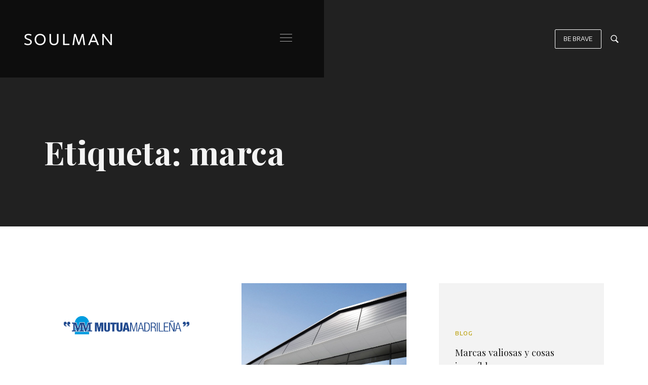

--- FILE ---
content_type: text/html; charset=UTF-8
request_url: https://www.soulman.es/tag/marca/
body_size: 9581
content:
<!DOCTYPE html>
<html lang="es" class="no-js">
<head>
<meta charset="UTF-8">
<meta name="viewport" content="width=device-width, initial-scale=1">
<link rel="profile" href="https://gmpg.org/xfn/11">
<script>(function(html){'use strict';html.className = html.className.replace(/\bno-js\b/,'js')})(document.documentElement);</script>
<title>marca &#8211; Soulman Insightful Thinking</title>
<meta name='robots' content='max-image-preview:large' />
<link rel='dns-prefetch' href='//www.soulman.es' />
<link rel='dns-prefetch' href='//fonts.googleapis.com' />
<link rel="alternate" type="application/rss+xml" title="Soulman Insightful Thinking &raquo; Feed" href="https://www.soulman.es/feed/" />
<link rel="alternate" type="application/rss+xml" title="Soulman Insightful Thinking &raquo; Feed de los comentarios" href="https://www.soulman.es/comments/feed/" />
<link rel="alternate" type="application/rss+xml" title="Soulman Insightful Thinking &raquo; Etiqueta marca del feed" href="https://www.soulman.es/tag/marca/feed/" />
<script type="text/javascript">
window._wpemojiSettings = {"baseUrl":"https:\/\/s.w.org\/images\/core\/emoji\/14.0.0\/72x72\/","ext":".png","svgUrl":"https:\/\/s.w.org\/images\/core\/emoji\/14.0.0\/svg\/","svgExt":".svg","source":{"concatemoji":"https:\/\/www.soulman.es\/wp-includes\/js\/wp-emoji-release.min.js?ver=6.1.9"}};
/*! This file is auto-generated */
!function(e,a,t){var n,r,o,i=a.createElement("canvas"),p=i.getContext&&i.getContext("2d");function s(e,t){var a=String.fromCharCode,e=(p.clearRect(0,0,i.width,i.height),p.fillText(a.apply(this,e),0,0),i.toDataURL());return p.clearRect(0,0,i.width,i.height),p.fillText(a.apply(this,t),0,0),e===i.toDataURL()}function c(e){var t=a.createElement("script");t.src=e,t.defer=t.type="text/javascript",a.getElementsByTagName("head")[0].appendChild(t)}for(o=Array("flag","emoji"),t.supports={everything:!0,everythingExceptFlag:!0},r=0;r<o.length;r++)t.supports[o[r]]=function(e){if(p&&p.fillText)switch(p.textBaseline="top",p.font="600 32px Arial",e){case"flag":return s([127987,65039,8205,9895,65039],[127987,65039,8203,9895,65039])?!1:!s([55356,56826,55356,56819],[55356,56826,8203,55356,56819])&&!s([55356,57332,56128,56423,56128,56418,56128,56421,56128,56430,56128,56423,56128,56447],[55356,57332,8203,56128,56423,8203,56128,56418,8203,56128,56421,8203,56128,56430,8203,56128,56423,8203,56128,56447]);case"emoji":return!s([129777,127995,8205,129778,127999],[129777,127995,8203,129778,127999])}return!1}(o[r]),t.supports.everything=t.supports.everything&&t.supports[o[r]],"flag"!==o[r]&&(t.supports.everythingExceptFlag=t.supports.everythingExceptFlag&&t.supports[o[r]]);t.supports.everythingExceptFlag=t.supports.everythingExceptFlag&&!t.supports.flag,t.DOMReady=!1,t.readyCallback=function(){t.DOMReady=!0},t.supports.everything||(n=function(){t.readyCallback()},a.addEventListener?(a.addEventListener("DOMContentLoaded",n,!1),e.addEventListener("load",n,!1)):(e.attachEvent("onload",n),a.attachEvent("onreadystatechange",function(){"complete"===a.readyState&&t.readyCallback()})),(e=t.source||{}).concatemoji?c(e.concatemoji):e.wpemoji&&e.twemoji&&(c(e.twemoji),c(e.wpemoji)))}(window,document,window._wpemojiSettings);
</script>
<style type="text/css">
img.wp-smiley,
img.emoji {
	display: inline !important;
	border: none !important;
	box-shadow: none !important;
	height: 1em !important;
	width: 1em !important;
	margin: 0 0.07em !important;
	vertical-align: -0.1em !important;
	background: none !important;
	padding: 0 !important;
}
</style>
	<link rel='stylesheet' id='wp-block-library-css' href='https://www.soulman.es/wp-includes/css/dist/block-library/style.min.css?ver=6.1.9' type='text/css' media='all' />
<style id='wp-block-library-theme-inline-css' type='text/css'>
.wp-block-audio figcaption{color:#555;font-size:13px;text-align:center}.is-dark-theme .wp-block-audio figcaption{color:hsla(0,0%,100%,.65)}.wp-block-audio{margin:0 0 1em}.wp-block-code{border:1px solid #ccc;border-radius:4px;font-family:Menlo,Consolas,monaco,monospace;padding:.8em 1em}.wp-block-embed figcaption{color:#555;font-size:13px;text-align:center}.is-dark-theme .wp-block-embed figcaption{color:hsla(0,0%,100%,.65)}.wp-block-embed{margin:0 0 1em}.blocks-gallery-caption{color:#555;font-size:13px;text-align:center}.is-dark-theme .blocks-gallery-caption{color:hsla(0,0%,100%,.65)}.wp-block-image figcaption{color:#555;font-size:13px;text-align:center}.is-dark-theme .wp-block-image figcaption{color:hsla(0,0%,100%,.65)}.wp-block-image{margin:0 0 1em}.wp-block-pullquote{border-top:4px solid;border-bottom:4px solid;margin-bottom:1.75em;color:currentColor}.wp-block-pullquote__citation,.wp-block-pullquote cite,.wp-block-pullquote footer{color:currentColor;text-transform:uppercase;font-size:.8125em;font-style:normal}.wp-block-quote{border-left:.25em solid;margin:0 0 1.75em;padding-left:1em}.wp-block-quote cite,.wp-block-quote footer{color:currentColor;font-size:.8125em;position:relative;font-style:normal}.wp-block-quote.has-text-align-right{border-left:none;border-right:.25em solid;padding-left:0;padding-right:1em}.wp-block-quote.has-text-align-center{border:none;padding-left:0}.wp-block-quote.is-large,.wp-block-quote.is-style-large,.wp-block-quote.is-style-plain{border:none}.wp-block-search .wp-block-search__label{font-weight:700}.wp-block-search__button{border:1px solid #ccc;padding:.375em .625em}:where(.wp-block-group.has-background){padding:1.25em 2.375em}.wp-block-separator.has-css-opacity{opacity:.4}.wp-block-separator{border:none;border-bottom:2px solid;margin-left:auto;margin-right:auto}.wp-block-separator.has-alpha-channel-opacity{opacity:1}.wp-block-separator:not(.is-style-wide):not(.is-style-dots){width:100px}.wp-block-separator.has-background:not(.is-style-dots){border-bottom:none;height:1px}.wp-block-separator.has-background:not(.is-style-wide):not(.is-style-dots){height:2px}.wp-block-table{margin:"0 0 1em 0"}.wp-block-table thead{border-bottom:3px solid}.wp-block-table tfoot{border-top:3px solid}.wp-block-table td,.wp-block-table th{word-break:normal}.wp-block-table figcaption{color:#555;font-size:13px;text-align:center}.is-dark-theme .wp-block-table figcaption{color:hsla(0,0%,100%,.65)}.wp-block-video figcaption{color:#555;font-size:13px;text-align:center}.is-dark-theme .wp-block-video figcaption{color:hsla(0,0%,100%,.65)}.wp-block-video{margin:0 0 1em}.wp-block-template-part.has-background{padding:1.25em 2.375em;margin-top:0;margin-bottom:0}
</style>
<link rel='stylesheet' id='classic-theme-styles-css' href='https://www.soulman.es/wp-includes/css/classic-themes.min.css?ver=1' type='text/css' media='all' />
<style id='global-styles-inline-css' type='text/css'>
body{--wp--preset--color--black: #000000;--wp--preset--color--cyan-bluish-gray: #abb8c3;--wp--preset--color--white: #ffffff;--wp--preset--color--pale-pink: #f78da7;--wp--preset--color--vivid-red: #cf2e2e;--wp--preset--color--luminous-vivid-orange: #ff6900;--wp--preset--color--luminous-vivid-amber: #fcb900;--wp--preset--color--light-green-cyan: #7bdcb5;--wp--preset--color--vivid-green-cyan: #00d084;--wp--preset--color--pale-cyan-blue: #8ed1fc;--wp--preset--color--vivid-cyan-blue: #0693e3;--wp--preset--color--vivid-purple: #9b51e0;--wp--preset--gradient--vivid-cyan-blue-to-vivid-purple: linear-gradient(135deg,rgba(6,147,227,1) 0%,rgb(155,81,224) 100%);--wp--preset--gradient--light-green-cyan-to-vivid-green-cyan: linear-gradient(135deg,rgb(122,220,180) 0%,rgb(0,208,130) 100%);--wp--preset--gradient--luminous-vivid-amber-to-luminous-vivid-orange: linear-gradient(135deg,rgba(252,185,0,1) 0%,rgba(255,105,0,1) 100%);--wp--preset--gradient--luminous-vivid-orange-to-vivid-red: linear-gradient(135deg,rgba(255,105,0,1) 0%,rgb(207,46,46) 100%);--wp--preset--gradient--very-light-gray-to-cyan-bluish-gray: linear-gradient(135deg,rgb(238,238,238) 0%,rgb(169,184,195) 100%);--wp--preset--gradient--cool-to-warm-spectrum: linear-gradient(135deg,rgb(74,234,220) 0%,rgb(151,120,209) 20%,rgb(207,42,186) 40%,rgb(238,44,130) 60%,rgb(251,105,98) 80%,rgb(254,248,76) 100%);--wp--preset--gradient--blush-light-purple: linear-gradient(135deg,rgb(255,206,236) 0%,rgb(152,150,240) 100%);--wp--preset--gradient--blush-bordeaux: linear-gradient(135deg,rgb(254,205,165) 0%,rgb(254,45,45) 50%,rgb(107,0,62) 100%);--wp--preset--gradient--luminous-dusk: linear-gradient(135deg,rgb(255,203,112) 0%,rgb(199,81,192) 50%,rgb(65,88,208) 100%);--wp--preset--gradient--pale-ocean: linear-gradient(135deg,rgb(255,245,203) 0%,rgb(182,227,212) 50%,rgb(51,167,181) 100%);--wp--preset--gradient--electric-grass: linear-gradient(135deg,rgb(202,248,128) 0%,rgb(113,206,126) 100%);--wp--preset--gradient--midnight: linear-gradient(135deg,rgb(2,3,129) 0%,rgb(40,116,252) 100%);--wp--preset--duotone--dark-grayscale: url('#wp-duotone-dark-grayscale');--wp--preset--duotone--grayscale: url('#wp-duotone-grayscale');--wp--preset--duotone--purple-yellow: url('#wp-duotone-purple-yellow');--wp--preset--duotone--blue-red: url('#wp-duotone-blue-red');--wp--preset--duotone--midnight: url('#wp-duotone-midnight');--wp--preset--duotone--magenta-yellow: url('#wp-duotone-magenta-yellow');--wp--preset--duotone--purple-green: url('#wp-duotone-purple-green');--wp--preset--duotone--blue-orange: url('#wp-duotone-blue-orange');--wp--preset--font-size--small: 13px;--wp--preset--font-size--medium: 20px;--wp--preset--font-size--large: 36px;--wp--preset--font-size--x-large: 42px;--wp--preset--spacing--20: 0.44rem;--wp--preset--spacing--30: 0.67rem;--wp--preset--spacing--40: 1rem;--wp--preset--spacing--50: 1.5rem;--wp--preset--spacing--60: 2.25rem;--wp--preset--spacing--70: 3.38rem;--wp--preset--spacing--80: 5.06rem;}:where(.is-layout-flex){gap: 0.5em;}body .is-layout-flow > .alignleft{float: left;margin-inline-start: 0;margin-inline-end: 2em;}body .is-layout-flow > .alignright{float: right;margin-inline-start: 2em;margin-inline-end: 0;}body .is-layout-flow > .aligncenter{margin-left: auto !important;margin-right: auto !important;}body .is-layout-constrained > .alignleft{float: left;margin-inline-start: 0;margin-inline-end: 2em;}body .is-layout-constrained > .alignright{float: right;margin-inline-start: 2em;margin-inline-end: 0;}body .is-layout-constrained > .aligncenter{margin-left: auto !important;margin-right: auto !important;}body .is-layout-constrained > :where(:not(.alignleft):not(.alignright):not(.alignfull)){max-width: var(--wp--style--global--content-size);margin-left: auto !important;margin-right: auto !important;}body .is-layout-constrained > .alignwide{max-width: var(--wp--style--global--wide-size);}body .is-layout-flex{display: flex;}body .is-layout-flex{flex-wrap: wrap;align-items: center;}body .is-layout-flex > *{margin: 0;}:where(.wp-block-columns.is-layout-flex){gap: 2em;}.has-black-color{color: var(--wp--preset--color--black) !important;}.has-cyan-bluish-gray-color{color: var(--wp--preset--color--cyan-bluish-gray) !important;}.has-white-color{color: var(--wp--preset--color--white) !important;}.has-pale-pink-color{color: var(--wp--preset--color--pale-pink) !important;}.has-vivid-red-color{color: var(--wp--preset--color--vivid-red) !important;}.has-luminous-vivid-orange-color{color: var(--wp--preset--color--luminous-vivid-orange) !important;}.has-luminous-vivid-amber-color{color: var(--wp--preset--color--luminous-vivid-amber) !important;}.has-light-green-cyan-color{color: var(--wp--preset--color--light-green-cyan) !important;}.has-vivid-green-cyan-color{color: var(--wp--preset--color--vivid-green-cyan) !important;}.has-pale-cyan-blue-color{color: var(--wp--preset--color--pale-cyan-blue) !important;}.has-vivid-cyan-blue-color{color: var(--wp--preset--color--vivid-cyan-blue) !important;}.has-vivid-purple-color{color: var(--wp--preset--color--vivid-purple) !important;}.has-black-background-color{background-color: var(--wp--preset--color--black) !important;}.has-cyan-bluish-gray-background-color{background-color: var(--wp--preset--color--cyan-bluish-gray) !important;}.has-white-background-color{background-color: var(--wp--preset--color--white) !important;}.has-pale-pink-background-color{background-color: var(--wp--preset--color--pale-pink) !important;}.has-vivid-red-background-color{background-color: var(--wp--preset--color--vivid-red) !important;}.has-luminous-vivid-orange-background-color{background-color: var(--wp--preset--color--luminous-vivid-orange) !important;}.has-luminous-vivid-amber-background-color{background-color: var(--wp--preset--color--luminous-vivid-amber) !important;}.has-light-green-cyan-background-color{background-color: var(--wp--preset--color--light-green-cyan) !important;}.has-vivid-green-cyan-background-color{background-color: var(--wp--preset--color--vivid-green-cyan) !important;}.has-pale-cyan-blue-background-color{background-color: var(--wp--preset--color--pale-cyan-blue) !important;}.has-vivid-cyan-blue-background-color{background-color: var(--wp--preset--color--vivid-cyan-blue) !important;}.has-vivid-purple-background-color{background-color: var(--wp--preset--color--vivid-purple) !important;}.has-black-border-color{border-color: var(--wp--preset--color--black) !important;}.has-cyan-bluish-gray-border-color{border-color: var(--wp--preset--color--cyan-bluish-gray) !important;}.has-white-border-color{border-color: var(--wp--preset--color--white) !important;}.has-pale-pink-border-color{border-color: var(--wp--preset--color--pale-pink) !important;}.has-vivid-red-border-color{border-color: var(--wp--preset--color--vivid-red) !important;}.has-luminous-vivid-orange-border-color{border-color: var(--wp--preset--color--luminous-vivid-orange) !important;}.has-luminous-vivid-amber-border-color{border-color: var(--wp--preset--color--luminous-vivid-amber) !important;}.has-light-green-cyan-border-color{border-color: var(--wp--preset--color--light-green-cyan) !important;}.has-vivid-green-cyan-border-color{border-color: var(--wp--preset--color--vivid-green-cyan) !important;}.has-pale-cyan-blue-border-color{border-color: var(--wp--preset--color--pale-cyan-blue) !important;}.has-vivid-cyan-blue-border-color{border-color: var(--wp--preset--color--vivid-cyan-blue) !important;}.has-vivid-purple-border-color{border-color: var(--wp--preset--color--vivid-purple) !important;}.has-vivid-cyan-blue-to-vivid-purple-gradient-background{background: var(--wp--preset--gradient--vivid-cyan-blue-to-vivid-purple) !important;}.has-light-green-cyan-to-vivid-green-cyan-gradient-background{background: var(--wp--preset--gradient--light-green-cyan-to-vivid-green-cyan) !important;}.has-luminous-vivid-amber-to-luminous-vivid-orange-gradient-background{background: var(--wp--preset--gradient--luminous-vivid-amber-to-luminous-vivid-orange) !important;}.has-luminous-vivid-orange-to-vivid-red-gradient-background{background: var(--wp--preset--gradient--luminous-vivid-orange-to-vivid-red) !important;}.has-very-light-gray-to-cyan-bluish-gray-gradient-background{background: var(--wp--preset--gradient--very-light-gray-to-cyan-bluish-gray) !important;}.has-cool-to-warm-spectrum-gradient-background{background: var(--wp--preset--gradient--cool-to-warm-spectrum) !important;}.has-blush-light-purple-gradient-background{background: var(--wp--preset--gradient--blush-light-purple) !important;}.has-blush-bordeaux-gradient-background{background: var(--wp--preset--gradient--blush-bordeaux) !important;}.has-luminous-dusk-gradient-background{background: var(--wp--preset--gradient--luminous-dusk) !important;}.has-pale-ocean-gradient-background{background: var(--wp--preset--gradient--pale-ocean) !important;}.has-electric-grass-gradient-background{background: var(--wp--preset--gradient--electric-grass) !important;}.has-midnight-gradient-background{background: var(--wp--preset--gradient--midnight) !important;}.has-small-font-size{font-size: var(--wp--preset--font-size--small) !important;}.has-medium-font-size{font-size: var(--wp--preset--font-size--medium) !important;}.has-large-font-size{font-size: var(--wp--preset--font-size--large) !important;}.has-x-large-font-size{font-size: var(--wp--preset--font-size--x-large) !important;}
.wp-block-navigation a:where(:not(.wp-element-button)){color: inherit;}
:where(.wp-block-columns.is-layout-flex){gap: 2em;}
.wp-block-pullquote{font-size: 1.5em;line-height: 1.6;}
</style>
<link rel='stylesheet' id='brayn-fonts-css' href='//fonts.googleapis.com/css?family=Playfair+Display%3A400%2C400i%2C700%2C700i%2C900%2C900i%7CEncode+Sans+Semi+Expanded%3A100%2C200%2C300%2C400%2C500%2C600%2C700%2C800%2C900&#038;subset=latin%2Clatin-ext&#038;ver=1.0' type='text/css' media='all' />
<link rel='stylesheet' id='bootstrap-css' href='https://www.soulman.es/wp-content/themes/brayn/assets/lib/bootstrap/css/bootstrap.min.css?ver=4.1.3' type='text/css' media='all' />
<link rel='stylesheet' id='font-awesome-css' href='https://www.soulman.es/wp-content/plugins/elementor/assets/lib/font-awesome/css/font-awesome.min.css?ver=4.7.0' type='text/css' media='all' />
<link rel='stylesheet' id='brayn-stylesheet-css' href='https://www.soulman.es/wp-content/themes/brayn/assets/css/site.css?ver=1579884650' type='text/css' media='all' />
<link rel='stylesheet' id='brayn-skin-css' href='https://www.soulman.es/wp-content/uploads/brayn-dynamic-css/brayn-custom-skin.css?ver=1673868985' type='text/css' media='all' />
<script type='text/javascript' src='https://www.soulman.es/wp-includes/js/jquery/jquery.min.js?ver=3.6.1' id='jquery-core-js'></script>
<script type='text/javascript' src='https://www.soulman.es/wp-includes/js/jquery/jquery-migrate.min.js?ver=3.3.2' id='jquery-migrate-js'></script>
<link rel="https://api.w.org/" href="https://www.soulman.es/wp-json/" /><link rel="alternate" type="application/json" href="https://www.soulman.es/wp-json/wp/v2/tags/50" /><link rel="EditURI" type="application/rsd+xml" title="RSD" href="https://www.soulman.es/xmlrpc.php?rsd" />
<link rel="wlwmanifest" type="application/wlwmanifest+xml" href="https://www.soulman.es/wp-includes/wlwmanifest.xml" />
<meta name="generator" content="WordPress 6.1.9" />
<meta name="generator" content="Elementor 3.11.2; settings: css_print_method-external, google_font-enabled, font_display-auto">
<style type="text/css">.recentcomments a{display:inline !important;padding:0 !important;margin:0 !important;}</style><link rel="icon" href="https://www.soulman.es/wp-content/uploads/2020/10/cropped-Favicon-soulman-1-1-32x32.png" sizes="32x32" />
<link rel="icon" href="https://www.soulman.es/wp-content/uploads/2020/10/cropped-Favicon-soulman-1-1-192x192.png" sizes="192x192" />
<link rel="apple-touch-icon" href="https://www.soulman.es/wp-content/uploads/2020/10/cropped-Favicon-soulman-1-1-180x180.png" />
<meta name="msapplication-TileImage" content="https://www.soulman.es/wp-content/uploads/2020/10/cropped-Favicon-soulman-1-1-270x270.png" />
</head>

<body data-rsssl=1 class="archive tag tag-marca tag-50 wp-custom-logo wp-embed-responsive elementor-default elementor-kit-2688">

<div id="transit_roler"><div class="trl"></div><div class="trr"></div><div class="trload"></div></div>

<div id="site" class="page">

	<header id="main-header" class="default-header">
		<div class="header-ui">

			<div class="brand--nav">
				<a href="https://www.soulman.es/" class="custom-logo-link brand" rel="home"><img src="https://www.soulman.es/wp-content/uploads/2020/01/cropped-logosoulman2020-web2.png" class="custom-logo" alt="Soulman Insightful thinking. 10 (TEN) years Branding the brave!" /></a>
				<button class="hamburger__menu hamburger hamburger--spring" type="button">
					<span class="hamburger-box">
						<span class="hamburger-inner"></span>
					</span>
				</button>
			</div>

			<div class="header--complementary">
							<a href="https://www.soulman.es/contact-us/" class="button button-to-quote" 
								>BE BRAVE</a>
										<a href="#" class="search-caller" 
				><svg class="svg-icon" width="18" height="18" aria-hidden="true" role="img" focusable="false" xmlns="http://www.w3.org/2000/svg" viewBox="0 0 50 50"><path d="M 21 3 C 11.601563 3 4 10.601563 4 20 C 4 29.398438 11.601563 37 21 37 C 24.355469 37 27.460938 36.015625 30.09375 34.34375 L 42.375 46.625 L 46.625 42.375 L 34.5 30.28125 C 36.679688 27.421875 38 23.878906 38 20 C 38 10.601563 30.398438 3 21 3 Z M 21 7 C 28.199219 7 34 12.800781 34 20 C 34 27.199219 28.199219 33 21 33 C 13.800781 33 8 27.199219 8 20 C 8 12.800781 13.800781 7 21 7 Z"/></svg></a>
						</div>

		</div>
	</header>

	<div class="main-menu-container-wrap">
<div class="ui-menu-container">
<div class="main-menu-container"><ul id="brayn-menu" class="menu"><li id="menu-item-2723" class="menu-item menu-item-type-post_type menu-item-object-page menu-item-home menu-item-2723"><a href="https://www.soulman.es/">Home</a></li>
<li id="menu-item-2679" class="menu-item menu-item-type-post_type menu-item-object-page menu-item-2679"><a href="https://www.soulman.es/about-us/">About Us</a></li>
<li id="menu-item-661" class="menu-item menu-item-type-post_type menu-item-object-page menu-item-661"><a href="https://www.soulman.es/meet-the-team/">Our Team</a></li>
<li id="menu-item-738" class="menu-item menu-item-type-post_type menu-item-object-page menu-item-738"><a href="https://www.soulman.es/projects/">Projects</a></li>
<li id="menu-item-625" class="menu-item menu-item-type-post_type menu-item-object-page current_page_parent menu-item-625"><a href="https://www.soulman.es/blog/">Blog</a></li>
<li id="menu-item-677" class="menu-item menu-item-type-post_type menu-item-object-page menu-item-677"><a href="https://www.soulman.es/contact-us/">Contact Us</a></li>
<li id="menu-item-3123" class="menu-item menu-item-type-custom menu-item-object-custom menu-item-3123"><a href="https://rockman.es">After Soul, Rock</a></li>
</ul></div>
<nav class="main-menu-widgets">

	<div class="menu-widget">
		</div>

	</nav>
</div>
</div>

	<div class="viewport">

<main id="main" class="main-contain">

	<header class="page-header">
		<div class="container">

			<h1 class="has-reveal-effect" data-effect="fadeInTop">Etiqueta: <span>marca</span></h1>			
			
		</div>
	</header>

	
<div class="br-section">

	<div class="container">

<div class="row">

<div class="col-md-4 col-post-loop">
	<article id="post-1691" class="br-post br-post-grid post-1691 post type-post status-publish format-standard has-post-thumbnail hentry category-blog category-uncategorized tag-branding tag-campana tag-lenguaje-inclusivo tag-lenguaje-no-sexista tag-logo tag-marca tag-mutua-madrilena tag-naming tag-publicidad tag-seguros">

			<div class="entry-image has-reveal-effect" data-effect="revealTop">
			<a href="https://www.soulman.es/2018/04/12/mutua-madrilena-cuando-lenguaje-inclusivo-te-estropea-la-campana/" rel="bookmark">
				<img width="630" height="320" src="https://www.soulman.es/wp-content/uploads/2018/04/Logo-Mutua-Madrileña.jpg" class="attachment-brayn-post-cover size-brayn-post-cover wp-post-image" alt="" decoding="async" srcset="https://www.soulman.es/wp-content/uploads/2018/04/Logo-Mutua-Madrileña.jpg 630w, https://www.soulman.es/wp-content/uploads/2018/04/Logo-Mutua-Madrileña-300x152.jpg 300w" sizes="(max-width: 630px) 100vw, 630px" />			</a>
		</div>

		<header class="entry-header">
			<span class="cat-links"><span class="screen-reader-text">Posted in</span><a href="https://www.soulman.es/category/blog/" rel="category tag">Blog</a> &#047; <a href="https://www.soulman.es/category/uncategorized/" rel="category tag">Uncategorized</a></span>			<h4 class="entry-title"><a href="https://www.soulman.es/2018/04/12/mutua-madrilena-cuando-lenguaje-inclusivo-te-estropea-la-campana/" title="Mutua Madrileña. Cuando el lenguaje inclusivo te estropea la campaña." rel="bookmark">Mutua Madrileña. Cuando el lenguaje inclusivo te estropea la campaña.</a></h4>
		</header>

		<footer class="entry-meta">
			<span class="author vcard"><a class="url fn n" href="https://www.soulman.es/author/admin/">admin</a></span>			<span class="meta-separator">/</span>
			<span class="screen-reader-text">Posted on</span> <time class="entry-date published updated" datetime="2018-04-12T14:59:13+00:00">12 abril 2018</time>		</footer>
		</article>
</div>

<div class="col-md-4 col-post-loop">
	<article id="post-1676" class="br-post br-post-grid post-1676 post type-post status-publish format-standard has-post-thumbnail hentry category-anuncio category-anuncios category-arquitectura-de-marca category-banding-emocional category-blog category-brand-architecture category-brand-story category-brands category-elasticidad-de-marca category-positioning tag-arquitectura-de-marca tag-brand tag-brand-architecture tag-branding tag-citroen tag-coches tag-marca tag-naming tag-seat">

			<div class="entry-image has-reveal-effect" data-effect="revealTop">
			<a href="https://www.soulman.es/2018/03/08/ds-una-diosa-en-la-carretera/" rel="bookmark">
				<img width="1200" height="900" src="https://www.soulman.es/wp-content/uploads/2018/03/Citroen-1-1200x900.jpg" class="attachment-brayn-post-cover size-brayn-post-cover wp-post-image" alt="" decoding="async" loading="lazy" srcset="https://www.soulman.es/wp-content/uploads/2018/03/Citroen-1-1200x900.jpg 1200w, https://www.soulman.es/wp-content/uploads/2018/03/Citroen-1-800x600.jpg 800w" sizes="(max-width: 1200px) 100vw, 1200px" />			</a>
		</div>

		<header class="entry-header">
			<span class="cat-links"><span class="screen-reader-text">Posted in</span><a href="https://www.soulman.es/category/anuncio/" rel="category tag">anuncio</a> &#047; <a href="https://www.soulman.es/category/anuncios/" rel="category tag">anuncios</a> &#047; <a href="https://www.soulman.es/category/arquitectura-de-marca/" rel="category tag">arquitectura de marca</a> &#047; <a href="https://www.soulman.es/category/banding-emocional/" rel="category tag">banding emocional</a> &#047; <a href="https://www.soulman.es/category/blog/" rel="category tag">Blog</a> &#047; <a href="https://www.soulman.es/category/brand-architecture/" rel="category tag">Brand Architecture</a> &#047; <a href="https://www.soulman.es/category/brand-story/" rel="category tag">brand story</a> &#047; <a href="https://www.soulman.es/category/brands/" rel="category tag">brands</a> &#047; <a href="https://www.soulman.es/category/elasticidad-de-marca/" rel="category tag">elasticidad de marca</a> &#047; <a href="https://www.soulman.es/category/positioning/" rel="category tag">Positioning</a></span>			<h4 class="entry-title"><a href="https://www.soulman.es/2018/03/08/ds-una-diosa-en-la-carretera/" title="DS ¿Una diosa en la carretera?" rel="bookmark">DS ¿Una diosa en la carretera?</a></h4>
		</header>

		<footer class="entry-meta">
			<span class="author vcard"><a class="url fn n" href="https://www.soulman.es/author/admin/">admin</a></span>			<span class="meta-separator">/</span>
			<span class="screen-reader-text">Posted on</span> <time class="entry-date published updated" datetime="2018-03-08T09:55:59+00:00">8 marzo 2018</time>		</footer>
		</article>
</div>

<div class="col-md-4 col-post-loop">
	<article id="post-1132" class="br-post br-post-grid post-1132 post type-post status-publish format-standard hentry category-blog tag-apple tag-branding tag-marca tag-mercadona-2 tag-toyota-2">

	
		<div class="ui-post-no-thumbnail d-flex align-items-center">
			<div class="d-block w-100">
				<header class="entry-header">
					<span class="cat-links"><span class="screen-reader-text">Posted in</span><a href="https://www.soulman.es/category/blog/" rel="category tag">Blog</a></span>					<h4 class="entry-title"><a href="https://www.soulman.es/2015/02/05/marcas-valiosas-y-cosas-increibles-2/" title="Marcas valiosas y cosas increíbles" rel="bookmark">Marcas valiosas y cosas increíbles</a></h4>
				</header>

				<footer class="entry-meta d-flex justify-content-between">
					<span class="author vcard"><a class="url fn n" href="https://www.soulman.es/author/admin/">admin</a></span>					<span class="screen-reader-text">Posted on</span> <time class="entry-date published updated" datetime="2015-02-05T15:48:27+00:00">5 febrero 2015</time>				</footer>
			</div>
		</div>

		</article>
</div>

<div class="col-md-4 col-post-loop">
	<article id="post-1107" class="br-post br-post-grid post-1107 post type-post status-publish format-standard hentry category-blog tag-branding tag-cliente tag-customer-experience tag-customer-journey tag-experiencia tag-marca">

	
		<div class="ui-post-no-thumbnail d-flex align-items-center">
			<div class="d-block w-100">
				<header class="entry-header">
					<span class="cat-links"><span class="screen-reader-text">Posted in</span><a href="https://www.soulman.es/category/blog/" rel="category tag">Blog</a></span>					<h4 class="entry-title"><a href="https://www.soulman.es/2014/11/04/la-experiencia-del-cliente/" title="La experiencia del cliente" rel="bookmark">La experiencia del cliente</a></h4>
				</header>

				<footer class="entry-meta d-flex justify-content-between">
					<span class="author vcard"><a class="url fn n" href="https://www.soulman.es/author/admin/">admin</a></span>					<span class="screen-reader-text">Posted on</span> <time class="entry-date published updated" datetime="2014-11-04T17:36:29+00:00">4 noviembre 2014</time>				</footer>
			</div>
		</div>

		</article>
</div>

<div class="col-md-4 col-post-loop">
	<article id="post-1096" class="br-post br-post-grid post-1096 post type-post status-publish format-standard hentry category-blog tag-apple tag-apple-watch tag-brand-ecosystem tag-branding tag-iwatch tag-marca tag-marca-ecosistema tag-marcas">

	
		<div class="ui-post-no-thumbnail d-flex align-items-center">
			<div class="d-block w-100">
				<header class="entry-header">
					<span class="cat-links"><span class="screen-reader-text">Posted in</span><a href="https://www.soulman.es/category/blog/" rel="category tag">Blog</a></span>					<h4 class="entry-title"><a href="https://www.soulman.es/2014/09/14/apple-una-marca-ecosistema/" title="Apple, una marca ecosistema" rel="bookmark">Apple, una marca ecosistema</a></h4>
				</header>

				<footer class="entry-meta d-flex justify-content-between">
					<span class="author vcard"><a class="url fn n" href="https://www.soulman.es/author/admin/">admin</a></span>					<span class="screen-reader-text">Posted on</span> <time class="entry-date published updated" datetime="2014-09-14T10:58:03+00:00">14 septiembre 2014</time>				</footer>
			</div>
		</div>

		</article>
</div>
</div><!-- .row -->

	</div>
	<!-- .container -->

</div>
<!-- .br-section -->


</main>

	<footer id="br-site-footer" class="br-site-footer">
		<div class="container">
			
			
<div class="row brayn_footer___widgets" style="">
	<div class="col-lg-6 col-md-4">
	<div id="media_image-1" class="sidebarbox br-widget widget_media_image"><img width="140" height="19" src="https://www.soulman.es/wp-content/uploads/2020/01/logosoulman2020-web.png" class="image wp-image-2376  attachment-full size-full" alt="" decoding="async" loading="lazy" style="max-width: 100%; height: auto;" /></div><div id="text-2" class="sidebarbox br-widget widget_text">			<div class="textwidget"><p>&nbsp;</p>
<p>&nbsp;</p>
</div>
		</div>	</div>

	<div class="col-lg-3 col-md-4 mt-5 mt-md-0">
	<div id="nav_menu-7" class="sidebarbox br-widget widget_nav_menu"><h4 class="widget-title">Branding the brave</h4><div class="menu-main-menu-container"><ul id="menu-main-menu" class="menu"><li class="menu-item menu-item-type-post_type menu-item-object-page menu-item-home menu-item-2723"><a href="https://www.soulman.es/">Home</a></li>
<li class="menu-item menu-item-type-post_type menu-item-object-page menu-item-2679"><a href="https://www.soulman.es/about-us/">About Us</a></li>
<li class="menu-item menu-item-type-post_type menu-item-object-page menu-item-661"><a href="https://www.soulman.es/meet-the-team/">Our Team</a></li>
<li class="menu-item menu-item-type-post_type menu-item-object-page menu-item-738"><a href="https://www.soulman.es/projects/">Projects</a></li>
<li class="menu-item menu-item-type-post_type menu-item-object-page current_page_parent menu-item-625"><a href="https://www.soulman.es/blog/">Blog</a></li>
<li class="menu-item menu-item-type-post_type menu-item-object-page menu-item-677"><a href="https://www.soulman.es/contact-us/">Contact Us</a></li>
<li class="menu-item menu-item-type-custom menu-item-object-custom menu-item-3123"><a href="https://rockman.es">After Soul, Rock</a></li>
</ul></div></div>	</div>

	<div class="col-lg-3 col-md-4 mt-5 mt-md-0">
	<div id="nav_menu-4" class="sidebarbox br-widget widget_nav_menu"><h4 class="widget-title">Important info</h4><div class="menu-footer-2-container"><ul id="menu-footer-2" class="menu"><li id="menu-item-3002" class="menu-item menu-item-type-post_type menu-item-object-page menu-item-3002"><a href="https://www.soulman.es/privacy-policy/">Información legal</a></li>
<li id="menu-item-3003" class="menu-item menu-item-type-custom menu-item-object-custom menu-item-3003"><a href="https://soulman.es/projects">Credenciales</a></li>
<li id="menu-item-3125" class="menu-item menu-item-type-custom menu-item-object-custom menu-item-3125"><a href="https://www.linkedin.com/company/soulman-insightful-thinking/">Linkedin</a></li>
</ul></div></div>	
	</div>
</div>
			
			<!-- Copyright & additional menu -->
			<div class="footer-end">
				<div class="row">
					<div class="col-md-6 text-center text-md-left brayn--copyright-text">
						© Soulman is a trademark of Soulman Insightful Thinking, S.L.					</div>

									</div>
			</div>
		</div>
	</footer>

	</div>
	<!-- .viewport -->
	
</div><!-- END #site -->

<div id="brayn-search-form"><div class="brayn--search"><form role="search" method="get" class="search-form" action="https://www.soulman.es/">
				<label>
					<span class="screen-reader-text">Buscar:</span>
					<input type="search" class="search-field" placeholder="Buscar &hellip;" value="" name="s" />
				</label>
				<input type="submit" class="search-submit" value="Buscar" />
			</form><a class="brayn--close-search-form" href="#"><svg xmlns="http://www.w3.org/2000/svg" viewBox="0 0 512 512"><path d="M278.6 256l68.2-68.2c6.2-6.2 6.2-16.4 0-22.6-6.2-6.2-16.4-6.2-22.6 0L256 233.4l-68.2-68.2c-6.2-6.2-16.4-6.2-22.6 0-3.1 3.1-4.7 7.2-4.7 11.3 0 4.1 1.6 8.2 4.7 11.3l68.2 68.2-68.2 68.2c-3.1 3.1-4.7 7.2-4.7 11.3 0 4.1 1.6 8.2 4.7 11.3 6.2 6.2 16.4 6.2 22.6 0l68.2-68.2 68.2 68.2c6.2 6.2 16.4 6.2 22.6 0 6.2-6.2 6.2-16.4 0-22.6L278.6 256z"/></svg></a></div></div><script>
jQuery(function(t){"use strict";var n=function(){var n=t("#main").width(),i=t(".container").width(),a=t(".post-content-contain").width(),e=(n-a)/2;if(t("#secondary").length)return!1;t(".alignfull").each(function(){var i=this,a=t(i).data("dstyle");void 0!==a&&t(i).attr("style",a),t(i).css({width:n+"px",maxWidth:"none",marginLeft:-1*e+"px"})}),t(".alignwide").each(function(){var n=this,s=t(n).data("dstyle");t(n).removeAttr("style"),void 0!==s&&t(n).attr("style",s),e>50&&t(n).css({width:i+"px",maxWidth:"none",marginLeft:(i-a)/2*-1+"px"})})};t(window).on("load",function(){!function(){if(t("#secondary").length)return!1;t(".alignfull").each(function(){var n=t(this).attr("style");t(this).data("dstyle",n)}),t(".alignwide").each(function(){var n=t(this).attr("style");t(this).data("dstyle",n)}),n()}()}).on("resize",function(){n()})});
</script>
	<script type='text/javascript' src='https://www.soulman.es/wp-includes/js/imagesloaded.min.js?ver=4.1.4' id='imagesloaded-js'></script>
<script type='text/javascript' src='https://www.soulman.es/wp-includes/js/masonry.min.js?ver=4.2.2' id='masonry-js'></script>
<script type='text/javascript' src='https://www.soulman.es/wp-includes/js/jquery/jquery.masonry.min.js?ver=3.1.2b' id='jquery-masonry-js'></script>
<script type='text/javascript' src='https://www.soulman.es/wp-content/themes/brayn/assets/js/smooth-scrollbar.js?ver=1.0.1' id='smooth-scrollbar-js'></script>
<script type='text/javascript' src='https://www.soulman.es/wp-content/themes/brayn/assets/js/anime.min.js?ver=3.0.1' id='anime-js'></script>
<script type='text/javascript' src='https://www.soulman.es/wp-content/themes/brayn/assets/js/appear.min.js?ver=1.0.0' id='appear-js'></script>
<script type='text/javascript' src='https://www.soulman.es/wp-content/themes/brayn/assets/js/jarallax.min.js?ver=1.10.6' id='jarallax-js'></script>
<script type='text/javascript' src='https://www.soulman.es/wp-content/themes/brayn/assets/js/magnific-popup.min.js?ver=1.1.0' id='magnific-popup-js'></script>
<script type='text/javascript' src='https://www.soulman.es/wp-content/themes/brayn/assets/js/pixi.min.js?ver=4.8.5' id='pixi-js'></script>
<script type='text/javascript' src='https://www.soulman.es/wp-content/plugins/elementor/assets/lib/swiper/swiper.min.js?ver=5.3.6' id='swiper-js'></script>
<script type='text/javascript' src='https://www.soulman.es/wp-content/themes/brayn/assets/js/vanilla-tilt.min.js?ver=1.0.0' id='tilt-js-js'></script>
<script type='text/javascript' src='https://www.soulman.es/wp-content/themes/brayn/assets/js/app-lib.js?ver=1.0.0' id='brayn-lib-js'></script>
<script type='text/javascript' id='brayn-js-js-extra'>
/* <![CDATA[ */
var braynLib = {"filterObj":"https:\/\/www.soulman.es\/wp-content\/themes\/brayn\/assets\/images\/clouds-s.jpg"};
/* ]]> */
</script>
<script type='text/javascript' src='https://www.soulman.es/wp-content/themes/brayn/assets/js/app.js?ver=1581599320' id='brayn-js-js'></script>

</body>
</html>


--- FILE ---
content_type: text/css
request_url: https://www.soulman.es/wp-content/themes/brayn/assets/css/site.css?ver=1579884650
body_size: 112381
content:
body{position:relative;margin:0;padding:0;min-height:100%;-webkit-font-smoothing:antialiased;font-kerning:auto}a[href$=".jpg"],a[href$=".jpeg"],a[href$=".gif"],a[href$=".png"]{cursor:zoom-in}ul.menu-widget-list li a,a.rd-more{position:relative}ul.menu-widget-list li a:before,a.rd-more:before{content:'';position:absolute;bottom:0;right:0;height:1px;width:0;background:currentColor;-webkit-transition:width 0.5s cubic-bezier(0.785, 0.135, 0.15, 0.86) 0s;transition:width 0.5s cubic-bezier(0.785, 0.135, 0.15, 0.86) 0s}ul.menu-widget-list li a:hover:before,a.rd-more:hover:before{left:0;right:initial;width:100%}blockquote{position:relative;padding-left:2rem;padding-right:2rem;padding-top:4rem;margin-top:50px;text-align:center;min-height:51px;border-left-width:0}blockquote.wp-block-quote{border-left-width:0}blockquote:before{content:"";position:absolute;left:50%;top:0;width:3rem;height:3rem;line-height:3rem;text-align:center;margin:0 0 0 -1.5rem;background-image:url(../images/quote.svg);background-position:center;background-repeat:no-repeat;background-size:1.5rem;background-color:#ececec;border-radius:50%}blockquote p{font-family:"Georgia", serif;font-size:1.25rem}.screen-reader-text{display:none}.alignleft{float:left;margin:20px 2rem 1rem 0;min-height:1px}.alignright{float:right;margin:20px 0 1rem 2rem;min-height:1px}.alignnone{clear:both}.aligncenter{display:block;margin-left:auto;margin-right:auto;margin-bottom:1rem;margin-top:29px}h1,h2,h3,h4,h5,h6{-ms-word-wrap:break-word;word-wrap:break-word}figure{max-width:100%}.sticky,.bypostauthor{clear:both}.gallery-caption{margin:0;padding:1rem;background:rgba(255,255,255,0.85);color:rgba(0,0,0,0.75);overflow:initial}.wp-caption-text{text-align:center;font-size:.8rem}table{display:table;width:100%;border-collapse:collapse;border-spacing:0}table td,table th{padding:.5rem;vertical-align:top}table thead th{font-weight:600}img{max-width:100%;height:auto}input:not([type="radio"]):not([type="checkbox"]):not([type="submit"]),select{display:block;width:100%;-webkit-box-sizing:border-box;box-sizing:border-box;height:calc(2.25rem + 2px);font-size:1rem;padding:1.2rem 1rem;-webkit-border-radius:2px;border-radius:2px}textarea{display:block;width:100%;-webkit-box-sizing:border-box;box-sizing:border-box;font-size:1rem;padding:1.2rem 1rem;-webkit-border-radius:2px;border-radius:2px}input[type="submit"],button[type="submit"]{font-size:.875rem;letter-spacing:.025em;text-transform:uppercase;line-height:1;padding:.75rem 1rem;border-radius:3px;outline-width:0;cursor:pointer}.button{position:relative;z-index:1;line-height:1;padding:.75rem 1rem;border-radius:2px;outline-width:0;cursor:pointer}.button.text-uppercase{font-size:15px;letter-spacing:.05em;padding:1rem 1rem}.button.small-button{padding:.5rem .75rem;font-size:.9rem}.button.big-button{padding:1rem 1rem;font-size:1.05rem}.button:before{content:'';position:absolute;z-index:-1;top:0;right:0;height:100%;width:0;opacity:0;-webkit-transition:width 0.35s cubic-bezier(0.785, 0.135, 0.15, 0.86) 0s,opacity 0.35s cubic-bezier(0.785, 0.135, 0.15, 0.86) 0s;transition:width 0.35s cubic-bezier(0.785, 0.135, 0.15, 0.86) 0s,opacity 0.35s cubic-bezier(0.785, 0.135, 0.15, 0.86) 0s}.button:hover:before{left:0;right:initial;width:100%;opacity:1}.search-caller{position:relative;z-index:1;outline-width:0}.search-caller:before{content:'';position:absolute;z-index:-1;top:0;right:0;height:100%;width:0;opacity:0;-webkit-transition:width 0.35s cubic-bezier(0.785, 0.135, 0.15, 0.86) 0s,opacity 0.35s cubic-bezier(0.785, 0.135, 0.15, 0.86) 0s;transition:width 0.35s cubic-bezier(0.785, 0.135, 0.15, 0.86) 0s,opacity 0.35s cubic-bezier(0.785, 0.135, 0.15, 0.86) 0s}.search-caller:hover:before{left:0;right:initial;width:100%;opacity:1;border-radius:2px}@keyframes rotateAnimation{0%{transform:rotate(0deg)}100%{transform:rotate(360deg)}}@-webkit-keyframes wk-rotateAnimation{0%{-webkit-transform:rotate(0deg)}100%{-webkit-transform:rotate(360deg)}}button.on-submit{font:inherit;color:inherit;text-transform:none;border:0;margin:0;padding:0;overflow:visible;outline-width:0;text-indent:-9999rem;font-size:.0000001em;width:32px;height:32px;pointer-events:none;-webkit-border-radius:50%;border-radius:50%;background-color:transparent !important;animation-name:rotateAnimation;-webkit-animation-name:wk-rotateAnimation;animation-duration:1s;-webkit-animation-duration:1s;animation-delay:0.2s;-webkit-animation-delay:0.2s;animation-iteration-count:infinite;-webkit-animation-iteration-count:infinite}.btn.brayn-btn{padding:.75rem 1rem;border-radius:2px;outline-width:0}.btn.brayn-btn.btn-lg{padding:1rem 1.25rem}.btn.brayn-btn-std{padding:.6rem .75rem;border-radius:2px;outline-width:0;font-size:12px;text-transform:uppercase;letter-spacing:.05em}p:not(:first-child){margin-top:29px}h1:not(:first-child),h2:not(:first-child),h3:not(:first-child),h4:not(:first-child),h5:not(:first-child),h6:not(:first-child){margin-top:50px;margin-bottom:1rem}h1+h1,h1+h2,h1+h3,h1+h4,h1+h5,h1+h6,h2+h1,h2+h2,h2+h3,h2+h4,h2+h5,h2+h6,h3+h1,h3+h2,h3+h3,h3+h4,h3+h5,h3+h6,h4+h1,h4+h2,h4+h3,h4+h4,h4+h5,h4+h6,h5+h1,h5+h2,h5+h3,h5+h4,h5+h5,h5+h6,h6+h1,h6+h2,h6+h3,h6+h4,h6+h5,h6+h6{margin-top:0}h1+p,h2+p,h3+p,h4+p,h5+p,h6+p{margin-top:1rem !important}h1+ul,h2+ul,h3+ul,h4+ul,h5+ul,h6+ul{margin-top:2rem !important}h1+ol,h2+ol,h3+ol,h4+ol,h5+ol,h6+ol{margin-top:2rem !important}#transit_roler{position:fixed;z-index:102;left:0;right:0;bottom:0;top:0;width:100%}#transit_roler .trl,#transit_roler .trr{position:fixed;z-index:103;width:51%;height:100%;top:0;left:0;will-change:height}#transit_roler .trr{left:initial;right:0}#transit_roler .trload{position:fixed;opacity:1;z-index:104;width:50px;height:50px;top:50%;left:50%;margin-top:-25px;margin-left:-25px;-webkit-border-radius:50%;border-radius:50%;background-color:transparent;animation-name:rotateAnimation;-webkit-animation-name:wk-rotateAnimation;animation-duration:1s;-webkit-animation-duration:1s;animation-delay:0.2s;-webkit-animation-delay:0.2s;animation-iteration-count:infinite;-webkit-animation-iteration-count:infinite}#brayn-first-load{position:fixed;display:-ms-flexbox;display:flex;top:0;right:0;width:100%;height:100%;z-index:999;overflow:hidden}#brayn-first-load .bfl{display:-ms-flexbox;display:flex;flex-direction:column;max-width:360px;margin:auto;text-align:center}#brayn-first-load .bfl div{flex:none;display:block;width:100%;margin:0;padding:1rem}#brayn-first-load .bfl .bfl-img{position:relative}#brayn-first-load .bfl .bfl-img .bfl-img-render{position:absolute;top:0;right:0;height:100%;width:100%;padding:0;-webkit-transition:width .2s ease 0s;transition:width .2s ease 0s}#brayn-first-load .bfl .bfl-prog{font-size:18px;font-weight:bold;overflow:hidden;height:60px;width:60px;line-height:60px;padding:0;margin:0 auto}#brayn-first-load .bfl .bfl-prog div{display:block;margin:0;padding:0;width:60px;height:60px;line-height:60px;overflow:hidden;text-align:center;font-size:18px;font-weight:bold}#brayn-first-load .bfl .bfl-prog div.kesundul{font-size:14px;-webkit-transition:font-size .2s ease 0s;transition:font-size .2s ease 0s}.container{margin-left:auto;margin-right:auto;width:100%}.viewport{position:relative;margin:0;padding:0}#site{overflow:hidden}#main-content-contain .row:not(.no-gutters){margin-left:-15px;margin-right:-15px}#main-content-contain .row:not(.no-gutters) div[class*="col-"]{padding-left:15px;padding-right:15px}@media (min-width: 768px){#main-content-contain .row:not(.no-gutters) .col-md-4.col-post-loop{flex:0 0 50%;max-width:50%}}@media (min-width: 992px){.container{max-width:960px}#main-content-contain .row:not(.no-gutters) .col-md-4.col-post-loop{flex:0 0 33.33333%;max-width:33.33333%}}@media (min-width: 1200px){.container{max-width:1170px}}@media (min-width: 1310px){.container{max-width:1240px}}.br-min-height__100vh{min-height:100vh}.br-centered{display:-ms-flexbox;display:flex;-ms-align-items:center;align-items:center}.br-spacer{display:block;flex:0 0 100%;width:100%;max-width:100%;clear:both;margin:0;padding:0;height:3rem}.br-spacer.spacer-sm{height:1rem}.br-spacer.spacer-md{height:2.5rem}.br-spacer.spacer-lg{height:4rem}.br-font-large{font-size:3rem}@media (min-width: 768px){.br-font-large{font-size:3.5rem}}@media (min-width: 992px){.br-font-large{font-size:4.5rem}}.br-font-thin{font-weight:lighter}.br-font-thin-100{font-weight:100}.br-font-thin-200{font-weight:200}.br-font-thin-300{font-weight:300}.br-font-normal{font-weight:normal}.br-font-bold{font-weight:bold}.br-font-bold-500{font-weight:500}.br-font-bold-600{font-weight:600}.br-font-bold-700{font-weight:700}.br-font-bold-800{font-weight:800}.br-font-bold-900{font-weight:900}.lead{font-size:1.4rem}.text-uppercase{text-transform:uppercase}.br-has-line{position:relative;padding-bottom:1rem}.br-has-line:before{content:"";position:absolute;bottom:0;left:0;width:70px;height:1px}#brayn-custom-pointer{will-change:transform;-webkit-transition:-webkit-transform .45s ease-out 0s;transition:transform .45s ease-out 0s}.numbering{display:inline-block;margin-right:.5rem;font-size:12px;vertical-align:super}figure.image-wrapper{margin-bottom:0}#main-header{position:fixed;z-index:98;margin:0;padding:0;left:0;top:0;right:0;pointer-events:none}#main-header .header-ui{margin:0;padding:0;display:-ms-flexbox;display:flex;-ms-flex-wrap:wrap;flex-wrap:wrap;-ms-align-items:center;align-items:center;justify-content:space-between}#main-header .header-ui .brand--nav{margin:0 auto 0 0;padding:1rem;flex:0 0 100%;width:100%;max-width:100%;display:-ms-flexbox;display:flex;-ms-flex-wrap:wrap;flex-wrap:wrap;-ms-align-items:center;align-items:center;justify-content:space-between;pointer-events:auto;will-change:width, padding, flex}#main-header .header-ui .header--complementary{position:fixed;margin:0;padding:1rem;display:none;overflow:hidden;bottom:0;left:0;width:100%;will-change:width, padding}#main-header .header-ui .header--complementary .button{font-size:12px;text-transform:uppercase;letter-spacing:.01em;margin-right:auto}#main-header .header-ui .header--complementary .search-caller{display:inline-block;margin-left:.5rem;padding:.575rem;line-height:18px;vertical-align:middle;border-radius:2px}#main-header .header-ui .header--complementary .search-caller svg{fill:currentColor}#main-header.on_menu .header--complementary{display:-ms-flexbox;display:flex;-ms-flex-wrap:wrap;flex-wrap:wrap;justify-content:flex-end;pointer-events:auto}@media (min-width: 576px){#main-header .header-ui .brand--nav{position:relative;z-index:1;flex:0 0 50%;width:50%;max-width:50%}#main-header .header-ui .brand--nav .brand{margin-right:20px}#main-header .header-ui .header--complementary{position:relative;z-index:0;flex:0 0 50%;width:50%;max-width:50%;margin:0 0 0 auto;padding:1rem;top:initial;left:initial;display:-ms-flexbox;display:flex;-ms-flex-wrap:wrap;flex-wrap:wrap;-ms-align-items:center;align-items:center;justify-content:flex-end;pointer-events:auto;-ms-align-self:stretch;align-self:stretch;overflow:hidden;will-change:width, padding}#main-header .header-ui .header--complementary .button{margin-left:auto;margin-right:0}#main-header.on_menu .header--complementary{display:-ms-flexbox;display:flex}}@media (min-width: 768px){#main-header{-webkit-transition:opacity .35s ease-in-out 0s;transition:opacity .35s ease-in-out 0s}#main-header .header-ui .brand--nav,#main-header .header-ui .header--complementary{padding:2rem;-webkit-transition:width .35s ease-in-out 0s, padding .35s ease-in-out 0s, flex .35s ease-in-out 0s, background .35s ease-in-out 0s;transition:width .35s ease-in-out 0s, padding .35s ease-in-out 0s, flex .35s ease-in-out 0s, background .35s ease-in-out 0s}#main-header.shrink .header-ui .brand--nav,#main-header.shrink .header-ui .header--complementary{padding:1rem;flex:0 0 auto}#main-header.shrink .header-ui .header--complementary{width:auto}#main-header.on_menu .brand--nav{padding-right:0}#main-header.on_menu .brand--nav .hamburger{-webkit-transform:translateX(27px);transform:translateX(27px)}}@media (min-width: 992px){#main-header .header-ui .brand--nav,#main-header .header-ui .header--complementary{padding:3rem;width:50%}#main-header.shrink .header-ui .brand--nav,#main-header.shrink .header-ui .header--complementary{padding:1rem;flex:0 0 auto}#main-header.shrink .header-ui .header--complementary{width:auto}#main-header.on_menu .brand--nav{padding-right:0}#main-header.on_menu .brand--nav .hamburger{-webkit-transform:translateX(27px);transform:translateX(27px)}}body.admin-bar #main-header{top:32px}body.admin-bar #main-header.on_menu{top:0}@media screen and (max-width: 782px){body.admin-bar{position:static}body.admin-bar #main-header,body.admin-bar #main-header.on_menu{top:46px;position:absolute}}body.elementor-editor-active #main-header .header-ui{pointer-events:none}body.elementor-editor-active #main-header .header-ui .brand--nav,body.elementor-editor-active #main-header .header-ui .header--complementary{pointer-events:none}.hamburger{padding:15px 15px;display:inline-block;cursor:pointer;-webkit-transition-property:opacity, filter, -webkit-transform;transition-property:opacity, filter, transform;transition-duration:0.15s;transition-timing-function:linear;font:inherit;color:inherit;text-transform:none;background-color:transparent;border:0;margin:0;overflow:visible;outline-width:0}.hamburger:focus,.hamburger:active{outline-width:0}.hamburger.is-active{outline-width:0}.hamburger-box{width:24px;height:15px;display:inline-block;position:relative}.hamburger-inner{display:block;top:50%;margin-top:-.5px}.hamburger-inner,.hamburger-inner::before,.hamburger-inner::after{width:24px;height:1px;border-radius:2px;position:absolute;transition-property:transform;transition-duration:0.15s;transition-timing-function:ease}.hamburger-inner::before,.hamburger-inner::after{content:"";display:block}.hamburger-inner::before{top:-7px}.hamburger-inner::after{bottom:-7px}.hamburger--spring .hamburger-inner{top:.5px;transition:background-color 0s 0.13s linear}.hamburger--spring .hamburger-inner::before{top:7px;transition:top 0.1s 0.2s cubic-bezier(0.33333, 0.66667, 0.66667, 1),transform 0.13s cubic-bezier(0.55, 0.055, 0.675, 0.19)}.hamburger--spring .hamburger-inner::after{top:14px;transition:top 0.2s 0.2s cubic-bezier(0.33333, 0.66667, 0.66667, 1),transform 0.13s cubic-bezier(0.55, 0.055, 0.675, 0.19)}.hamburger--spring.is-active .hamburger-inner{transition-delay:0.22s;background-color:transparent !important}.hamburger--spring.is-active .hamburger-inner::before{top:0;transition:top 0.1s 0.15s cubic-bezier(0.33333, 0, 0.66667, 0.33333),transform 0.13s 0.22s cubic-bezier(0.215, 0.61, 0.355, 1);transform:translate3d(0, 7px, 0) rotate(45deg)}.hamburger--spring.is-active .hamburger-inner::after{top:0;transition:top 0.2s cubic-bezier(0.33333, 0, 0.66667, 0.33333),transform 0.13s 0.22s cubic-bezier(0.215, 0.61, 0.355, 1);transform:translate3d(0, 7px, 0) rotate(-45deg)}.main-menu-container-wrap{position:fixed;z-index:97;overflow:hidden;bottom:0;left:0;right:0;height:0;opacity:0}.main-menu-container-wrap .ui-menu-container{display:-ms-flexbox;display:flex;height:100%}.main-menu-container-wrap .ui-menu-container .main-menu-container{display:-ms-flexbox;display:flex;flex:0 0 100%;width:100%;max-width:100%;height:100%;overflow-x:hidden;overflow-y:scroll}.main-menu-container-wrap .ui-menu-container .main-menu-container .scroll-content{margin:auto;min-width:75%;width:75%}.main-menu-container-wrap .ui-menu-container .main-menu-container .scrollbar-track{background:transparent !important}.main-menu-container-wrap .ui-menu-container .main-menu-container ul#brayn-menu{list-style-type:none;margin:auto;min-width:100%;padding:2rem 2rem 2rem 2rem;counter-reset:brayn-menu-item}.main-menu-container-wrap .ui-menu-container .main-menu-container ul#brayn-menu>li.menu-item{position:relative;list-style-type:none;margin:.5rem 0 .5rem;padding:0;font-size:2rem;letter-spacing:.025em;text-transform:uppercase;opacity:0}.main-menu-container-wrap .ui-menu-container .main-menu-container ul#brayn-menu>li.menu-item:before{content:counter(brayn-menu-item, decimal-leading-zero);counter-increment:brayn-menu-item;position:absolute;font-size:15px;line-height:2rem;left:-40px;top:.6rem}.main-menu-container-wrap .ui-menu-container .main-menu-container ul#brayn-menu>li.menu-item .arrow-yuk-down{display:inline-block;position:absolute;width:22px;height:22px;line-height:22px;border-radius:50%;left:auto;top:.9rem;margin-left:2rem;cursor:pointer;text-align:center;-webkit-transition:-webkit-transform 0.5s cubic-bezier(0.785, 0.135, 0.15, 0.86) 0s;transition:transform 0.5s cubic-bezier(0.785, 0.135, 0.15, 0.86) 0s}.main-menu-container-wrap .ui-menu-container .main-menu-container ul#brayn-menu>li.menu-item .arrow-yuk-down svg{width:16px;height:16px}.main-menu-container-wrap .ui-menu-container .main-menu-container ul#brayn-menu>li.menu-item .arrow-yuk-down.rtt{-webkit-transform:rotate(-180deg);transform:rotate(-180deg)}.main-menu-container-wrap .ui-menu-container .main-menu-container ul#brayn-menu ul.sub-menu{list-style-type:none;margin:0;padding:1rem 0;display:none}.main-menu-container-wrap .ui-menu-container .main-menu-container ul#brayn-menu ul.sub-menu>li.menu-item{list-style-type:none;font-size:1.1rem;text-transform:none;margin:.5rem 0 .5rem}.main-menu-container-wrap .ui-menu-container .main-menu-widgets{display:none}@media (min-width: 576px){.main-menu-container-wrap .ui-menu-container .main-menu-container .scroll-content{width:auto;min-width:60%}}ul#brayn-menu a{display:inline-block;position:relative;line-height:1.25}ul#brayn-menu a:before,ul#brayn-menu a:after{content:'';position:absolute;bottom:0;right:0;height:1px;width:0;background:currentColor;opacity:.5;-webkit-transition:width 0.5s cubic-bezier(0.785, 0.135, 0.15, 0.86) 0s;transition:width 0.5s cubic-bezier(0.785, 0.135, 0.15, 0.86) 0s}ul#brayn-menu a:after{-webkit-transition:width 0.5s cubic-bezier(0.785, 0.135, 0.15, 0.86) 0.25s;transition:width 0.5s cubic-bezier(0.785, 0.135, 0.15, 0.86) 0.25s}ul#brayn-menu a:hover:before,ul#brayn-menu a:hover:after{left:0;right:initial;width:100%}ul#brayn-menu li.current-menu-item>a:before,ul#brayn-menu li.current-menu-item>a:after{left:0;right:initial;width:100%}@media (min-width: 768px){.main-menu-container-wrap .ui-menu-container .main-menu-container{flex:0 0 50%;width:50%;max-width:50%;height:100%;overflow-x:hidden;overflow-y:scroll}.main-menu-container-wrap .ui-menu-container .main-menu-widgets{display:block;flex:0 0 50%;width:50%;max-width:50%;height:100%}.main-menu-container-wrap .ui-menu-container .main-menu-widgets .menu-widget{width:100%;height:50%;display:-ms-flexbox;display:flex;-ms-align-items:center;align-items:center;justify-content:center;-ms-flex-direction:column;flex-direction:column;position:relative}.main-menu-container-wrap .ui-menu-container .main-menu-widgets .menu-widget .menu-widget-block{position:absolute;top:0;left:0;right:0;bottom:0;display:-ms-flex;display:flex;overflow:hidden;-ms-align-items:center;align-items:center;justify-content:center}.main-menu-container-wrap .ui-menu-container .main-menu-widgets .menu-widget .menu-widget-block .menu-widget-image{position:relative;z-index:1}.main-menu-container-wrap .ui-menu-container .main-menu-widgets .menu-widget .menu-widget-block .menu-widget-image:before{content:"";position:absolute;top:0;left:0;right:0;bottom:0;z-index:2;opacity:0;background:rgba(0,0,0,0.35);-webkit-transition:opacity .25s ease-out .8s;transition:opacity .25s ease-out .8s}.main-menu-container-wrap .ui-menu-container .main-menu-widgets .menu-widget .menu-widget-block .menu-widget-image img,.main-menu-container-wrap .ui-menu-container .main-menu-widgets .menu-widget .menu-widget-block .menu-widget-image canvas{z-index:1}.main-menu-container-wrap .ui-menu-container .main-menu-widgets .menu-widget .menu-widget-block .menu-widget-image img{opacity:0;-webkit-transition:-webkit-transform .5s ease-out 0s;transition:transform .5s ease-out 0s}.main-menu-container-wrap .ui-menu-container .main-menu-widgets .menu-widget .menu-widget-block .menu-widget-image .brayn_menu_widget_image{margin:0;padding:0;width:100%;height:100%;position:relative}.main-menu-container-wrap .ui-menu-container .main-menu-widgets .menu-widget .menu-widget-block h4{position:absolute;display:block;z-index:2;margin:0 0 0;padding:0 0 0;font-weight:bold;color:#fff;opacity:0;-webkit-transition:opacity .25s linear 1s;transition:opacity .25s linear 1s}.main-menu-container-wrap .ui-menu-container .main-menu-widgets .menu-widget .menu-widget-block.done-it .menu-widget-image:before{opacity:1}.main-menu-container-wrap .ui-menu-container .main-menu-widgets .menu-widget .menu-widget-block.done-it h4{opacity:1}.main-menu-container-wrap .ui-menu-container .main-menu-widgets .menu-widget .menu-widget-block.done-it:hover .menu-widget-image img{-webkit-transform:scale(1.1);transform:scale(1.1)}.main-menu-container-wrap .ui-menu-container .main-menu-widgets .menu-widget>h4{font-weight:bold;font-size:1rem;letter-spacing:.05em;text-align:center;opacity:0;margin:0 0 1rem}.main-menu-container-wrap .ui-menu-container .main-menu-widgets .menu-widget ul.menu-widget-list{list-style-type:none;margin:0;padding:0;display:-ms-flexbox;display:flex;justify-content:space-around}.main-menu-container-wrap .ui-menu-container .main-menu-widgets .menu-widget ul.menu-widget-list li{list-style-type:none;margin:0 .45rem;padding:0;opacity:0}.main-menu-container-wrap .ui-menu-container .main-menu-widgets .menu-widget ul.menu-widget-list li.hide-me{display:none}.main-menu-container-wrap .ui-menu-container .main-menu-widgets .menu-widget ul.menu-widget-list li a:before{display:none}.main-menu-container-wrap .ui-menu-container .main-menu-widgets .menu-widget ul.menu-widget-list li svg{fill:currentColor}}@-webkit-keyframes scrollMe{0%{width:70px}50%{width:25px}100%{width:70px}}@keyframes scrollMe{0%{width:70px}50%{width:25px}100%{width:70px}}#brayn-section-hero{position:relative;margin:0;padding:0}#brayn-section-hero .hero-bg{flex:none;position:absolute;top:0;left:0;right:0;bottom:0;z-index:1;overflow:hidden}#brayn-section-hero .hero-bg .jarallax-img{position:absolute;top:0;left:0;z-index:-1;opacity:0}#brayn-section-hero .hero-bg canvas{object-fit:cover;object-position:50% 50%}#brayn-section-hero .hero-bg.has-bg-overlay:before{content:"";position:absolute;width:100%;height:100%;z-index:0;background-color:rgba(0,0,0,0.5)}#brayn-section-hero .container{flex:none;position:relative;z-index:2}#brayn-section-hero .container>*{margin:1rem 0 1rem}#brayn-section-hero #br-video-bg,#brayn-section-hero .ytplayer-container{position:absolute;top:0;left:0;right:0;bottom:0;z-index:-1}#brayn-section-hero #br-video-bg iframe.vimeo_hd,#brayn-section-hero .ytplayer-container iframe.vimeo_hd{width:100vw;height:56.25vw;min-height:100vh;min-width:177.77vh;position:absolute;top:50%;left:50%;-webkit-transform:translate(-50%, -50%);transform:translate(-50%, -50%)}#brayn-section-hero video{position:relative;background:transparent}.br-scroll-me{position:absolute;z-index:2;font-size:13px;letter-spacing:.1em;transform-origin:left bottom;-webkit-transform:rotate(-90deg);transform:rotate(-90deg)}.br-scroll-me:before{content:"";display:inline-block;width:60px;height:1px;margin-right:1rem;vertical-align:middle;background-color:currentColor;-webkit-animation:scrollMe 3s infinite;animation:scrollMe 3s infinite}.single-portfolio-header .br-scroll-me{bottom:1rem;left:30px;color:#fff}@media (min-width: 768px){.single-portfolio-header .br-scroll-me{left:4rem}}#main{overflow:hidden}#main .br-section{position:relative;display:block;margin:0;padding:4rem 0 4rem;overflow:hidden;z-index:5}#main .br-section.has-split-bg{position:relative}#main .br-section.has-split-bg:before{content:"";position:absolute;z-index:0;width:50%;left:0;top:0;bottom:0}#main .br-section.has-split-bg>*{position:relative;z-index:1}#main .br-section.has-sm-padding{padding:4rem 0 4rem}#main .br-section.has-no-padding{padding:0 0 0 0}#main header.page-header{position:relative;margin:0;padding:0}#main header.page-header .container{padding-top:4rem;padding-bottom:4rem}#main header.page-header h1{margin:0 0 0;line-height:1.1;font-weight:600;letter-spacing:.025rem}#main .py-lg{padding-top:4rem;padding-bottom:4rem}body.post-type-archive-portfolio #main .br-section,body.tax-portfolio-cat #main .br-section{overflow:visible;padding-top:30px;padding-bottom:calc(30px + 5em)}.portfolio-carousel-contain{margin:4rem 0 0;overflow:visible;text-align:center}.portfolio-carousel-contain .portfolio-carousel-btn-next,.portfolio-carousel-contain .portfolio-carousel-btn-prev{display:inline-block;width:40px;height:40px;line-height:40px;text-align:center;margin:0 .5rem;padding:0;border-radius:50%;vertical-align:middle;cursor:pointer;outline-width:0}.portfolio-carousel-contain .portfolio-carousel-btn-next:focus,.portfolio-carousel-contain .portfolio-carousel-btn-next:active,.portfolio-carousel-contain .portfolio-carousel-btn-prev:focus,.portfolio-carousel-contain .portfolio-carousel-btn-prev:active{outline-width:0}.portfolio-carousel-contain .portfolio-carousel-btn-next svg,.portfolio-carousel-contain .portfolio-carousel-btn-prev svg{display:inline-block;width:16px;-webkit-transform:translateY(-1.5px);transform:translateY(-1.5px)}.portfolio-carousel-contain .swiper-wrapper{margin-top:2rem}.portfolio-carousel-contain .portfolio-carousel-item{margin:0;padding:0;-webkit-transition:opacity .3s ease 0s;transition:opacity .3s ease 0s}.portfolio-carousel-contain .portfolio-carousel-item .portfolio-carousel-obj{position:relative}.portfolio-carousel-contain .portfolio-carousel-item .portfolio-carousel-obj a{display:block;margin:0;padding:0}.portfolio-carousel-contain .portfolio-carousel-item .portfolio-carousel-obj a>*{pointer-events:none}.portfolio-carousel-contain .portfolio-carousel-item .portfolio-carousel-obj .portfolio-carousel-img{position:relative}.portfolio-carousel-contain .portfolio-carousel-item .portfolio-carousel-obj .portfolio-carousel-img .dl,.portfolio-carousel-contain .portfolio-carousel-item .portfolio-carousel-obj .portfolio-carousel-img .dr{position:absolute;width:50%;height:100%;top:25%;background-size:cover;background-repeat:no-repeat;opacity:0}.portfolio-carousel-contain .portfolio-carousel-item .portfolio-carousel-obj .portfolio-carousel-img .dl{left:0;background-position:0 0;-webkit-transition:opacity .5s ease-out 0s, top .5s ease-out 0s, bottom .5s ease-out 0s;transition:opacity .5s ease-out 0s, top .5s ease-out 0s, bottom .5s ease-out 0s}.portfolio-carousel-contain .portfolio-carousel-item .portfolio-carousel-obj .portfolio-carousel-img .dr{right:0;background-position:right top;-webkit-transition:opacity .5s ease-out .1s, top .5s ease-out .1s, bottom .5s ease-out .1s;transition:opacity .5s ease-out .1s, top .5s ease-out .1s, bottom .5s ease-out .1s}.portfolio-carousel-contain .portfolio-carousel-item .portfolio-carousel-obj:hover .portfolio-carousel-img .dl{top:0;opacity:1}.portfolio-carousel-contain .portfolio-carousel-item .portfolio-carousel-obj:hover .portfolio-carousel-img .dr{top:0;opacity:1}.portfolio-carousel-contain .portfolio-carousel-item .portfolio-carousel-obj img{opacity:0}.portfolio-carousel-contain .portfolio-carousel-item .portfolio-carousel-obj header{position:absolute;left:0;top:0;display:-ms-flexbox;display:flex;-ms-flex-wrap:wrap;flex-wrap:wrap;-ms-align-items:center;align-items:center;-ms-align-content:center;align-content:center;width:100%;height:100%;margin:0;padding:0;text-align:center}.portfolio-carousel-contain .portfolio-carousel-item .portfolio-carousel-obj header:before{content:"";position:absolute;z-index:0;left:0;right:0;top:0;bottom:0;opacity:0;-webkit-transition:opacity .25s ease-out 0s;transition:opacity .25s ease-out 0s}.portfolio-carousel-contain .portfolio-carousel-item .portfolio-carousel-obj header h3{font-size:1.3rem;padding:.5rem 0 .5rem}.portfolio-carousel-contain .portfolio-carousel-item .portfolio-carousel-obj header .portfolio-category{font-size:13px;letter-spacing:.025em;margin:0;padding:0}.portfolio-carousel-contain .portfolio-carousel-item .portfolio-carousel-obj header>*{flex:none;position:relative;z-index:1;width:100%;display:block;text-align:center;margin:0 0 0;-webkit-transition:color .25s ease-out 0s;transition:color .25s ease-out 0s}.portfolio-grid-wrapper{margin:0;padding:0}.portfolio-grid-wrapper .navigation.pagination{padding-top:1rem}.portfolio-grid-lists{display:-ms-flexbox;display:flex;-ms-flex-wrap:wrap;flex-wrap:wrap;margin-right:-15px;margin-left:-15px}.portfolio-grid-lists .portfolio-grid-item{flex:0 0 100%;width:100%;max-width:100%;min-height:1px;position:relative;padding-left:15px;padding-right:15px;margin-top:2rem;margin-bottom:2rem;will-change:transform;-webkit-transition:-webkit-transform 1s linear 0s;transition:transform 1s linear 0s}.portfolio-grid-lists .portfolio-grid-item a{display:block;margin:0;padding:0;position:relative}.portfolio-grid-lists .portfolio-grid-item .entry-image{position:relative;z-index:0;will-change:transform}.portfolio-grid-lists .portfolio-grid-item .entry-image .image-shadow{position:absolute;pointer-events:none;z-index:-1;top:0;left:0;width:100%;height:100%;opacity:.75;-webkit-transform:perspective(1000px) scale(0.9) translate(10%, 10%);transform:perspective(1000px) scale(0.9) translate(10%, 10%)}.portfolio-grid-lists .portfolio-grid-item .entry-image .image-shadow img{opacity:1;will-change:opacity;-webkit-transition:opacity .25s ease 0s;transition:opacity .25s ease 0s;filter:blur(24px)}.portfolio-grid-lists .portfolio-grid-item .entry-image:before{content:"";position:absolute;z-index:1;left:0;top:0;right:0;bottom:0;background:linear-gradient(to top, rgba(0,0,0,0.75) 0%, rgba(0,0,0,0.25) 50%, transparent 100%)}.portfolio-grid-lists .portfolio-grid-item .entry-header{position:absolute;display:block;z-index:3;left:0;right:0;bottom:0;padding:2rem;text-align:center;pointer-events:none}.portfolio-grid-lists .portfolio-grid-item .entry-header h2,.portfolio-grid-lists .portfolio-grid-item .entry-header h3,.portfolio-grid-lists .portfolio-grid-item .entry-header h4,.portfolio-grid-lists .portfolio-grid-item .entry-header h5,.portfolio-grid-lists .portfolio-grid-item .entry-header h6{margin:0 0 0;padding:0;color:#fff;font-size:1.25rem;font-weight:600}.portfolio-grid-lists .portfolio-grid-item .entry-header .portfolio-category{font-size:13px;letter-spacing:.025em;margin:0;padding:0;color:#fff;opacity:.75}@media (min-width: 576px){.portfolio-grid-lists{margin-right:-15px;margin-left:-15px}.portfolio-grid-lists .portfolio-grid-item{flex:0 0 50%;width:50%;max-width:50%;padding-left:15px;padding-right:15px;margin-top:2rem;margin-bottom:2rem}.portfolio-grid-lists .portfolio-grid-item:nth-child(2n+2) .portfolio-grid-obj{-webkit-transform:translate3D(0px, 3rem, 0);transform:translate3D(0px, 3rem, 0)}}@media (min-width: 768px){.portfolio-grid-lists{margin-right:-1.5rem;margin-left:-1.5rem}.portfolio-grid-lists .portfolio-grid-item{flex:0 0 50%;width:50%;max-width:50%;padding-left:1.5rem;padding-right:1.5rem;margin-top:4rem;margin-bottom:4rem}.portfolio-grid-lists .portfolio-grid-item:nth-child(2n+2) .portfolio-grid-obj{-webkit-transform:translate3D(0px, 3rem, 0);transform:translate3D(0px, 3rem, 0)}}@media (min-width: 992px){.portfolio-grid-wrapper .navigation.pagination{padding-top:4rem}.portfolio-grid-lists{margin-right:-2rem;margin-left:-2rem}.portfolio-grid-lists .portfolio-grid-item{flex:0 0 33.333334%;width:33.333334%;max-width:33.333334%;padding-left:2rem;padding-right:2rem;margin-top:5rem;margin-bottom:5rem}.portfolio-grid-lists .portfolio-grid-item:nth-child(2n+2) .portfolio-grid-obj{-webkit-transform:none;transform:none}.portfolio-grid-lists .portfolio-grid-item:nth-child(3n+2) .portfolio-grid-obj{-webkit-transform:translate3D(0px, 4rem, 0);transform:translate3D(0px, 4rem, 0)}.portfolio-grid-lists .portfolio-grid-item .entry-image .image-shadow{opacity:1;-webkit-transform:perspective(1000px) scale(1) translate(15%, 15%);transform:perspective(1000px) scale(1) translate(15%, 15%)}}@media (min-width: 1200px){.portfolio-grid-lists .portfolio-grid-item{margin-top:5rem;margin-bottom:5rem}}.single-portfolio-header{margin:0;padding:0;height:auto;min-height:100vh;display:-ms-flexbox;display:flex;position:relative;overflow:hidden}.single-portfolio-header header{position:relative;z-index:2;margin:auto;padding:0 1.5rem;text-align:center}.single-portfolio-header header>*{margin:1rem 0 1rem;color:#fff}.single-portfolio-header header h1{font-size:4rem;line-height:1.1;font-weight:600;letter-spacing:.025rem}.single-portfolio-header .portfolio-header-bg{position:absolute;display:block;flex:none;top:0;left:0;right:0;bottom:0;z-index:1;opacity:0;overflow:hidden}.single-portfolio-header .portfolio-header-bg>div{display:block;flex:none;margin:0 0 0;padding:0 0 0;-webkit-transform:translate3d(0, 0, 0);transform:translate3d(0, 0, 0);perspective:-1000px}.single-portfolio-header .portfolio-header-bg .jarallax-img{display:block;margin:0 0 0;max-width:none !important;position:absolute;top:0;left:0;will-change:transform;zoom:0}.single-portfolio-header .portfolio-header-bg:before{content:"";position:absolute;top:0;left:0;right:0;bottom:0;z-index:1;background-color:rgba(0,0,0,0.45);-webkit-backface-visibility:hidden;backface-visibility:hidden}.single-portfolio-header:after{content:"";display:table;margin:0;clear:both}.project-nav{text-align:center;margin:0;padding:0}.project-nav a{display:block;margin:0;padding:3rem 0 3rem}.project-nav h3{font-weight:600;letter-spacing:.025em}.project-nav .project-nav-title{font-weight:600}.br-masonry-gallery{margin:0;padding-left:15px;padding-right:15px}.br-masonry-gallery .masonry-grid{display:flex;flex-wrap:wrap;margin-right:-15px;margin-left:-15px}.br-masonry-gallery .masonry-grid .masonry__sizer,.br-masonry-gallery .masonry-grid .masonry-grid-item{flex:0 0 50%;width:50%;max-width:50%}.br-masonry-gallery .masonry-grid .masonry-grid-item{margin:0 0 30px;padding:0 15px;min-height:1px}.br-masonry-gallery .masonry-grid .masonry-grid-item a,.br-masonry-gallery .masonry-grid .masonry-grid-item .masonry-no-link{display:block;position:relative;margin:0;padding:0}.br-metro-gallery{margin:0;padding-left:15px;padding-right:15px}.br-metro-gallery .metro-grid{display:flex;flex-wrap:wrap;margin-right:-15px;margin-left:-15px}.br-metro-gallery .metro-grid .metro__sizer,.br-metro-gallery .metro-grid .metro-grid-item{flex:0 0 50%;width:50%;max-width:50%}.br-metro-gallery .metro-grid .metro-grid-item{margin:0 0 30px;padding:0 15px;min-height:1px}.br-metro-gallery .metro-grid .metro-grid-item a,.br-metro-gallery .metro-grid .metro-grid-item .metro-no-link{display:block;position:relative;overflow:hidden;width:100%;margin:0;padding:100% 0 0 0;background-position:center;background-size:cover;background-repeat:no-repeat}.br-metro-gallery .metro-grid .metro-grid-item a img,.br-metro-gallery .metro-grid .metro-grid-item .metro-no-link img{position:absolute;z-index:1;top:50%;left:50%;-webkit-transform:translate(-50%, -50%);transform:translate(-50%, -50%);width:auto;height:auto;min-width:100%;max-width:150%;min-height:100%;opacity:0}.br-metro-gallery .metro-grid .metro-grid-item.metro-double,.br-metro-gallery .metro-grid .metro-grid-item.metro-landscape{flex:0 0 100%;width:100%;max-width:100%}.br-metro-gallery .metro-grid .metro-grid-item.metro-potrait a,.br-metro-gallery .metro-grid .metro-grid-item.metro-potrait .metro-no-link{padding-top:calc(200% + 30px)}.br-metro-gallery .metro-grid .metro-grid-item.metro-potrait a img,.br-metro-gallery .metro-grid .metro-grid-item.metro-potrait .metro-no-link img{width:auto;max-width:none;height:100%}.br-metro-gallery .metro-grid .metro-grid-item.metro-landscape a,.br-metro-gallery .metro-grid .metro-grid-item.metro-landscape .metro-no-link{padding-top:calc(50% - 15px)}@media (min-width: 768px){.br-masonry-gallery .masonry-grid .masonry__sizer,.br-masonry-gallery .masonry-grid .masonry-grid-item{flex:0 0 33.333334%;width:33.333334%;max-width:33.333334%}.br-metro-gallery .metro-grid .metro__sizer,.br-metro-gallery .metro-grid .metro-grid-item{flex:0 0 33.333334%;width:33.333334%;max-width:33.333334%}.br-metro-gallery .metro-grid .metro-grid-item.metro-double,.br-metro-gallery .metro-grid .metro-grid-item.metro-landscape{flex:0 0 66.666667%;width:66.666667%;max-width:66.666667%}}.br-carousel-gallery-container .swiper-slide{overflow:hidden}.br-carousel-gallery-container .br-carousel-item{position:relative}.br-carousel-gallery-container .br-carousel-item img{opacity:0}.br-carousel-gallery-container .br-carousel-item .br-carousel-bg{position:absolute;width:100%;height:100%;left:0;top:0;background-size:cover;background-position:center}.br-carousel-gallery-container .br-gallery-carousel-buttons{max-width:710px;margin-left:auto;margin-right:auto;margin-top:2rem;text-align:center}.br-carousel-gallery-container .br-gallery-carousel-buttons .br-gallery-carousel-btn-next,.br-carousel-gallery-container .br-gallery-carousel-buttons .br-gallery-carousel-btn-prev{display:inline-block;width:40px;height:40px;line-height:40px;text-align:center;margin:0 .5rem;padding:0;border-radius:50%;vertical-align:middle;cursor:pointer;outline-width:0}.br-carousel-gallery-container .br-gallery-carousel-buttons .br-gallery-carousel-btn-next:focus,.br-carousel-gallery-container .br-gallery-carousel-buttons .br-gallery-carousel-btn-next:active,.br-carousel-gallery-container .br-gallery-carousel-buttons .br-gallery-carousel-btn-prev:focus,.br-carousel-gallery-container .br-gallery-carousel-buttons .br-gallery-carousel-btn-prev:active{outline-width:0}.br-carousel-gallery-container .br-gallery-carousel-buttons .br-gallery-carousel-btn-next svg,.br-carousel-gallery-container .br-gallery-carousel-buttons .br-gallery-carousel-btn-prev svg{display:inline-block;width:16px;-webkit-transform:translateY(-2px);transform:translateY(-2px)}.br-carousel-gallery-container .br-gallery-carousel-buttons .total-slide{display:inline-block;vertical-align:middle;font-size:13px;letter-spacing:.025em;margin-left:1rem;margin-right:1rem}.br-carousel-gallery-container .br-gallery-carousel-buttons .total-slide span{display:inline-block;margin:0 .5rem}.team-card{margin:15px 0 15px 0;position:relative;overflow:hidden}.team-card .team-avatar{margin:0;padding:0}.team-card .team-info{position:absolute;z-index:2;width:100%;left:0;bottom:0;margin:0;padding:2rem;color:rgba(255,255,255,0.75)}.team-card .team-info h1,.team-card .team-info h2,.team-card .team-info h3,.team-card .team-info h4,.team-card .team-info h5,.team-card .team-info h6{color:#fff;margin:0 0 .25rem;line-height:1}.team-card .team-info .role{display:block;font-size:12px;text-transform:uppercase;letter-spacing:.07em}.team-card ul.team-social{list-style-type:none;margin:1.5rem 0 0;padding:0;display:-ms-flexbox;display:flex}.team-card ul.team-social li{list-style-type:none;margin:0 1rem 0 0 !important;padding:0}.team-card ul.team-social li a{color:rgba(255,255,255,0.75)}.team-card ul.team-social li a:hover{color:#fff}.team-card:before{content:"";position:absolute;z-index:1;left:0;right:0;top:0;bottom:0;background-image:linear-gradient(to top, rgba(0,0,0,0.75) 0%, rgba(0,0,0,0.65) 25%, rgba(0,0,0,0.3) 50%, transparent 100%)}.team-card.untouched:before{opacity:.5;-webkit-transition:opacity .35s ease 0s;transition:opacity .35s ease 0s}.team-card.untouched:hover:before{opacity:1}@media (min-width: 768px){.team-card{margin:1.5rem 0 1.5rem 0}}@media (min-width: 992px){.team-card{margin:2rem 0 2rem 0}}.br-service{margin:4rem 0 0;padding:0}.br-service h4{font-size:1.3rem;font-weight:500}.br-service .br-service-thumbnail{margin:0;padding:0}.br-service .br-service-thumbnail img{margin:0;padding:0}.br-animated-number-wrap{font-size:3rem;letter-spacing:-.025em;text-align:center;margin:0 0 1rem;padding:0}.br-animated-number-wrap .br-animated-number{position:relative;margin:0;padding:0 2rem}.br-animated-number-wrap .br-animated-line{font-size:1rem;margin:0 0 .5rem;padding:0;text-align:center}.br-animated-number-wrap .br-animated-line svg{display:inline-block;width:34px;height:auto;fill:currentColor;opacity:.75}.full-img-block{position:relative;margin:0;padding:0}.full-img-block .img-container{position:relative;margin:0;padding:0}.full-img-block img{display:block;margin:0;padding:0;width:100%;max-width:100%;height:auto;opacity:0}.br-testimonial{max-width:710px;margin-left:auto !important;margin-right:auto !important;line-height:inherit !important}.br-testimonial blockquote{font-size:1.45rem;margin-top:0;margin-bottom:50px;padding-left:70px;position:relative;text-align:left;padding-right:0;padding-top:0}.br-testimonial blockquote:before{content:"";position:absolute;left:0;top:.85em;width:50px;height:1px;margin:0;background-color:currentColor;background-image:none;border-radius:0}.br-testimonial blockquote p{font-family:inherit;font-size:inherit}.br-testimonial img.testimonial-person{margin-left:70px;margin-bottom:.75rem;width:60px;height:60px;border-radius:50%}.br-testimonial figcaption{padding-left:70px;font-size:13px;letter-spacing:.025em}.br-testimonial figcaption cite{display:block !important;font-style:normal;font-weight:bold}.testimonial-carousel-buttons{max-width:710px;margin-left:auto;margin-right:auto;margin-top:2rem}.testimonial-carousel-buttons .testimonial-carousel-btn-next,.testimonial-carousel-buttons .testimonial-carousel-btn-prev{display:inline-block;width:40px;height:40px;line-height:40px;text-align:center;margin:0 .5rem;padding:0;border-radius:50%;vertical-align:middle;cursor:pointer;outline-width:0}.testimonial-carousel-buttons .testimonial-carousel-btn-next:focus,.testimonial-carousel-buttons .testimonial-carousel-btn-next:active,.testimonial-carousel-buttons .testimonial-carousel-btn-prev:focus,.testimonial-carousel-buttons .testimonial-carousel-btn-prev:active{outline-width:0}.testimonial-carousel-buttons .testimonial-carousel-btn-next svg,.testimonial-carousel-buttons .testimonial-carousel-btn-prev svg{display:inline-block;width:16px;-webkit-transform:translateY(-2px);transform:translateY(-2px)}.testimonial-carousel-buttons .testimonial-carousel-btn-prev{margin-left:70px}.testimonial-carousel-buttons .total-slide{display:inline-block;vertical-align:middle;font-size:13px;letter-spacing:.025em;margin-left:1rem;margin-right:1rem}.testimonial-carousel-buttons .total-slide span{display:inline-block;margin:0 .5rem}.client-carousel-contain .swiper-slide{margin-top:auto;margin-bottom:auto;text-align:center}.client-carousel-contain .swiper-slide img{width:auto;height:auto;max-width:100%;max-height:60px}.br-circle-progress{margin:0 0 1rem;padding:0;text-align:center}.br-circle-progress .svg-circle{display:inline-block;max-width:100%;height:auto}.br-circle-progress .svg-circle.small{width:100px;max-width:100%}.br-circle-progress .svg-circle.medium{width:150px;max-width:100%}.br-circle-progress .svg-circle.big{width:300px;max-width:100%}.br-circle-progress .svg-circle text{font-size:38px}#top-map{margin:0;padding:0;position:relative;z-index:1}#top-map .br-map{margin:0;padding:0;height:60vh;background:linear-gradient(to right, #000 0%, rgba(0,0,0,0.05) 50%, #000 100%)}#top-map .br-map img:not(.leaflet-marker-icon){opacity:.5}.br-post-grid{margin:0 0 4rem;padding:0}.br-post-grid .entry-header{padding:0 10px}.br-post-grid .entry-header .entry-title{font-size:1.15rem;font-weight:500;line-height:1.5;margin:0 0 0;padding:0 0 0}.br-post-grid .entry-image{position:relative;margin:0 0 1.5rem;padding:0;text-align:center}.br-post-grid .entry-meta{padding-left:10px;padding-right:10px}.br-post-grid .ui-post-no-thumbnail{margin:0;padding:2rem;min-height:20rem;position:relative}.br-post-grid .ui-post-no-thumbnail .entry-header{padding:0 0 0 0}.br-post-grid .ui-post-no-thumbnail .entry-header .entry-title{margin:0 0 .5rem;padding:0 0 1rem}.br-post-grid .ui-post-no-thumbnail .entry-meta{padding-left:0;padding-right:0}.br-post-grid-minimal{margin:0 0 0;padding:0;position:relative}.br-post-grid-minimal .ui-post-grid-minimal{margin:0;padding:2rem;min-height:20rem;position:relative;z-index:1}.br-post-grid-minimal .ui-post-grid-minimal .entry-header{padding:0 0}.br-post-grid-minimal .ui-post-grid-minimal .entry-header .entry-title{font-size:1.15rem;font-weight:600;line-height:1.5;margin:0 0 .5rem;padding:0 0 1rem}.br-post-grid-minimal .post-grid-minimal-bg{position:absolute;top:0;left:0;width:100%;height:100%;z-index:-1;overflow:hidden;opacity:1;background-color:rgba(0,0,0,0.5);-webkit-transition:opacity .3s ease-out 0s;transition:opacity .3s ease-out 0s}.br-post-grid-minimal .post-grid-minimal-bg img{width:100%;height:100% !important;object-fit:cover;position:absolute;top:0;left:0;z-index:1;margin:0;padding:0}.br-post-grid-minimal .post-grid-minimal-bg:before{content:"";position:absolute;top:0;left:0;width:100%;height:100%;z-index:2;background:rgba(0,0,0,0.33);background-image:linear-gradient(to top, rgba(0,0,0,0.5) 0%, rgba(0,0,0,0.33) 100%)}.br-post-grid-minimal .post-grid-minimal-bg.objFitBg{background-color:rgba(0,0,0,0.5);background-position:center;background-attachment:scroll;background-repeat:no-repeat;background-size:cover}.br-post-staggered{margin:0 0 4rem;padding:0}.br-post-staggered .entry-image{position:relative}.br-post-staggered .entry-header{padding:0 0}.br-post-staggered .entry-header .entry-title{font-weight:600;line-height:1.5;margin:0 0 .5rem;padding:0 0 1rem}.br-post-staggered .entry-content{margin:3rem 0 0;padding:0}.br-post-staggered .ui-post-no-thumbnail{margin:0;padding:4rem 2rem;min-height:20rem;position:relative}.br-post-staggered .ui-post-no-thumbnail .d-block{max-width:710px;margin-left:auto;margin-right:auto}@media (min-width: 768px){.br-post-grid-minimal .post-grid-minimal-bg{opacity:0}.br-post-grid-minimal:hover .post-grid-minimal-bg{opacity:1}.br-post-staggered:nth-child(even) .staggered-image{order:2}}.br-post-classic{margin:0 0 4rem;padding:0}.br-post-classic .ui-post-classic{margin:0;padding:0 0 0 100px;position:relative}.br-post-classic .ui-post-classic .post-classic-date{position:absolute;top:0;left:0;width:70px;text-align:center}.br-post-classic .ui-post-classic .post-classic-date .entry-date{margin:0 0 0;display:block;width:100%}.br-post-classic .ui-post-classic .post-classic-date .entry-date .day{display:block;width:100%;font-size:2.5rem;font-weight:bold;line-height:1.1}.br-post-classic .ui-post-classic .post-classic-date .entry-date .month-and-year{font-size:12px;text-transform:uppercase;letter-spacing:.1em}.br-post-classic .ui-post-classic .entry-image{position:relative;margin:0 0 2rem;padding:0}.br-post-classic .ui-post-classic .entry-header{padding:0 0}.br-post-classic .ui-post-classic .entry-header .entry-title{font-weight:600;margin:0 0 0}.br-post-classic .ui-post-classic .entry-content{margin:2rem 0 0;padding:0}.br-post-classic .ui-post-classic .entry-meta{padding-bottom:2rem}.brayn-first-post{margin:0 0 0;padding:0;height:100vh;position:relative}.brayn-first-post .container{height:100%;display:-ms-flexbox;display:flex}.brayn-first-post .entry-header{margin:0;padding:0}.brayn-first-post .entry-header .entry-title{font-weight:600;line-height:1.3;margin:0 0 0;padding:1rem 0 1rem;color:#fff;text-align:center}.brayn-first-post .entry-header .entry-title a{color:#fff}.brayn-first-post .entry-header .entry-title a:hover{color:rgba(255,255,255,0.85)}.brayn-first-post .entry-header .cat-links{text-align:center;color:rgba(255,255,255,0.5)}.brayn-first-post .entry-header .cat-links a{display:inline-block;border-radius:2px;line-height:1;margin:0 .15rem;padding:.25rem .5rem;background-color:rgba(255,255,255,0.85);color:#212121}.brayn-first-post .entry-meta{position:relative;z-index:2;color:rgba(255,255,255,0.85)}.brayn-first-post .entry-meta .meta-separator{color:rgba(255,255,255,0.5)}.brayn-first-post .entry-meta a{color:rgba(255,255,255,0.85)}.brayn-first-post .entry-meta a:hover{color:#fff}.brayn-first-post .entry-content{margin:2rem 0 0;padding:0;position:relative;z-index:3}.brayn-first-post .first-post-bg{position:absolute;z-index:-1;width:100%;height:100%;top:0;left:0;background-color:#212121;-webkit-backface-visibility:hidden;backface-visibility:hidden}.brayn-first-post .first-post-bg .jarallax-img{max-width:none !important;position:absolute;top:0;left:0;z-index:-1}.brayn-first-post .first-post-bg:before{content:"";position:absolute;display:block;top:0;left:0;right:0;bottom:0;z-index:1;background-color:#000;opacity:.45;-webkit-transform:translateZ(0);transform:translateZ(0)}.stick-ol{display:inline-block;position:relative;margin:0 1rem 0 .25rem;padding:.25rem .25rem .25rem .5rem;line-height:1;border-radius:2px 1px 1px 2px;vertical-align:baseline;font-weight:600;background:#f2cc14;background:-moz-linear-gradient(90deg, #f2cc14 0%, #e78509 50%, #f15701 100%);background:-webkit-linear-gradient(90deg, #f2cc14 0%, #e78509 50%, #f15701 100%);background:linear-gradient(90deg, #f2cc14 0%, #e78509 50%, #f15701 100%);color:#fff}.stick-ol:before{content:"";position:absolute;display:block;top:0;right:calc(-5.5px + -.25rem);width:0;height:0;border-top:calc(5.5px + .25rem) solid transparent;border-bottom:calc(5.5px + .25rem) solid transparent;border-left:calc(5.5px + .25rem) solid #f15701}.stick-ol svg{display:inline-block;fill:currentColor;width:8px;height:auto;vertical-align:baseline;margin-right:.35rem}@media (min-width: 768px){.brayn-first-post .adds-pr{padding-right:3rem}.br-post-grid-minimal .ui-post-grid-minimal{padding:2.5rem}}@media (min-width: 992px){.brayn-first-post .adds-pr{padding-right:4rem}.brayn-first-post .entry-header .entry-title{font-size:3rem;letter-spacing:-.075rem}}@media (max-width: 991.98px){#main-content-contain .br-post-staggered .col-md-7,#main-content-contain .br-post-staggered .col-md-5{flex:0 0 100%;max-width:100%}#main-content-contain .br-post-staggered .staggered-image,#main-content-contain .br-post-staggered:nth-child(even) .staggered-image{order:inherit}}.cat-links{display:block;max-height:25px;overflow:hidden;margin:0 -0.25rem .5rem -0.25rem;padding:0 0 1rem;font-size:11px;font-weight:500;text-transform:uppercase;letter-spacing:.1em}.cat-links>a{display:inline-block;margin:0 .25rem .25rem .25rem}.entry-meta{margin:0 0 0;padding:1rem 0 0;font-size:11px;line-height:1;font-weight:500;text-transform:uppercase;letter-spacing:.1em}.entry-meta .meta-separator{display:inline-block;vertical-align:baseline;text-align:center;letter-spacing:0;margin:0 .225rem 0 .35rem;padding:0;font-weight:600;opacity:.75}.entry-meta a{color:inherit;border-bottom:1px dotted currentColor}.entry-meta time{text-align:right}.search-loop-item{margin:0 0 4rem;padding:0}.search-loop-item .search-loop-ui{margin:0;padding:0}.search-loop-item .search-loop-ui .av-search-loop{width:100px;min-width:100px;max-width:100px;font-size:2rem;text-align:center;border-radius:2px;color:#fff;margin-right:1.5rem}.search-loop-item .search-loop-ui header{margin:0;padding:0}.search-loop-item .search-loop-ui header h3{font-size:1.2rem;margin:0;padding:0}.search-loop-item .search-loop-ui header .meta-link{font-size:.8rem}.search-loop-item .search-loop-ui p{margin:1rem 0 0}.single-post-contain{margin:0;padding:0 0 5rem}.brayn-the-content>.single-post-contain{padding-bottom:0}article.single-post{margin:0;padding:0 0 4rem}article.single-post header.entry-header{margin:0;padding:4rem 0 0;text-align:center}article.single-post header.entry-header h1{letter-spacing:-0.03em;margin:1rem 0 1rem;font-weight:600}article.single-post .entry-meta{margin:1rem 0 0;padding:0;text-align:center}article.single-post .post-featured-image{position:relative;margin:4rem 0 0;padding:0;text-align:center}article.single-post .post-content-contain{max-width:710px;margin:4rem auto 0;padding:0}article.single-post .post-content-contain:after{content:"";display:table;line-height:0;clear:both}article.single-post .tag-links{clear:both;margin:4rem 0 0}article.single-post .tag-links a{display:inline-block;font-size:13px;letter-spacing:.025em;line-height:1;padding:.4rem .5rem;margin-right:.25rem;margin-bottom:.25rem;border-radius:2px;vertical-align:middle}article.single-post .post-author-box{margin:4rem 0 0;padding:2rem;-webkit-border-radius:2px;border-radius:2px}article.single-post .post-author-box h3.post-author-heading{margin:0 0 1.5rem;padding:0;font-size:1.25rem;font-weight:600}article.single-post .post-author-box .author-desc{position:relative;padding-left:100px;min-height:70px}article.single-post .post-author-box .author-desc img.avatar{position:absolute;top:0;left:0;width:70px;height:70px;-webkit-border-radius:50%;border-radius:50%}.post-password-form{padding:2rem;border-radius:3px;text-align:center;box-shadow:0 1px 2px 1px rgba(0,0,0,0.08),0 15px 30px -10px rgba(0,0,0,0.05)}.post-password-form>p:first-child{margin-top:0 !important}.post-password-form>p:last-child{text-align:left;max-width:400px !important;margin-left:auto;margin-right:auto;position:relative}.post-password-form label{width:100%;font-size:11px;text-transform:uppercase;letter-spacing:.25em}.post-password-form input[type="submit"]{position:absolute;right:2px;bottom:.6rem}.post-content-contain{max-width:710px;margin:0 auto 0;padding:0}.post-content-contain:after{content:"";display:table;line-height:0;clear:both}.post-content-contain p.has-drop-cap::first-letter{float:left;font-size:3.7em;line-height:0.68;font-weight:bold;margin:0.4rem .85rem 0 0;text-transform:uppercase;font-style:normal}.post-content-contain pre,.post-content-contain pre.wp-block-preformatted,.post-content-contain pre.wp-block-code{margin-top:50px;padding:2rem;background:black;color:white;border-radius:2px;tab-size:4}.post-content-contain pre+*,.post-content-contain pre.wp-block-preformatted+*,.post-content-contain pre.wp-block-code+*{margin-top:50px}.post-content-contain blockquote,.post-content-contain blockquote.wp-block-quote{position:relative;padding-left:2rem;padding-right:2rem;padding-top:4rem !important;margin-top:50px !important;text-align:center;min-height:51px;border-left-width:0}.post-content-contain blockquote:not(.is-large),.post-content-contain blockquote:not(.is-style-large),.post-content-contain blockquote.wp-block-quote:not(.is-large),.post-content-contain blockquote.wp-block-quote:not(.is-style-large){border-left-width:0}.post-content-contain blockquote p{font-family:"Georgia", serif;font-size:1.25rem}.post-content-contain blockquote:before{content:"";position:absolute;left:50%;top:0;width:3rem;height:3rem;line-height:3rem;text-align:center;margin:0 0 0 -1.5rem;background-image:url(../images/quote.svg);background-position:center;background-repeat:no-repeat;background-size:1.5rem;background-color:#ececec;border-radius:50%}.post-content-contain blockquote cite{font-size:.75rem !important;font-weight:600;position:relative;font-style:normal}.post-content-contain blockquote+*{margin-top:50px}.post-content-contain .wp-block-columns{display:-ms-flexbox;display:flex;-ms-flex-wrap:wrap;flex-wrap:wrap;min-height:1px}.post-content-contain .wp-block-columns .wp-block-column{flex:0 0 100%;width:100%;margin-left:0;margin-right:0}.post-content-contain .wp-block-columns .wp-block-column .wp-block-image{margin-top:26px !important}.post-content-contain .wp-block-cover,.post-content-contain .wp-block-cover-image{min-height:50vh}.post-content-contain .wp-block-separator{clear:both;margin:50px auto 50px}.post-content-contain .wp-block-separator+*{margin-top:0}.post-content-contain .wp-block-gallery{margin-top:50px}.post-content-contain .wp-block-pullquote{margin-top:50px}.post-content-contain .wp-block-pullquote blockquote{margin-top:0 !important}.post-content-contain .wp-block-pullquote+*{margin-top:50px}.post-content-contain .wp-block-pullquote.alignleft,.post-content-contain .wp-block-pullquote.alignright{margin-top:20px;margin-bottom:2rem}.post-content-contain .wp-block-pullquote.alignleft+*,.post-content-contain .wp-block-pullquote.alignright+*{margin-top:29px}.post-content-contain .wp-block-pullquote.is-style-solid-color blockquote{max-width:80%}.post-content-contain ul.wp-block-latest-posts{margin-top:50px;margin-bottom:50px;list-style-type:none}.post-content-contain ul.wp-block-latest-posts li{list-style-type:none;margin:0;padding:1rem}.post-content-contain ul.wp-block-latest-posts li time{padding:.5rem 0 .25rem;font-size:11px;line-height:1;font-weight:500;text-transform:uppercase;letter-spacing:.1em}.post-content-contain ul.wp-block-latest-posts.is-grid{margin-left:-8px;margin-right:-8px}.post-content-contain ul.wp-block-latest-posts.is-grid li{position:relative;margin:0 8px 1rem 8px;padding:0 0 1rem 0}.post-content-contain ul.wp-block-latest-posts.is-grid li:after{content:"";position:absolute;left:0;right:0;bottom:0;height:1px}.post-content-contain ul.wp-block-latest-posts+*{margin-top:0}.post-content-contain ul.wp-block-categories.wp-block-categories-list{list-style-type:none;margin:50px 0 50px;padding:0}.post-content-contain ul.wp-block-categories.wp-block-categories-list li{list-style-type:none;position:relative;padding:.5rem 0 .5rem 32px;margin-left:0;font-size:12px}.post-content-contain ul.wp-block-categories.wp-block-categories-list li a{font-size:1rem;display:inline-block;margin-right:.5rem}.post-content-contain ul.wp-block-categories.wp-block-categories-list li:before{content:"\f0ea";display:inline-block;font:normal normal normal 14px/1 FontAwesome;font-size:13px;text-rendering:auto;-webkit-font-smoothing:antialiased;-moz-osx-font-smoothing:grayscale;position:absolute;left:0;width:20px;top:.9rem;text-align:center;opacity:.75}.post-content-contain ul.wp-block-categories.wp-block-categories-list li ul{margin-left:-32px;margin-top:.5rem;padding-left:32px}.post-content-contain ul.wp-block-categories.wp-block-categories-list li ul li:last-child{border-bottom-width:0}.post-content-contain ul.wp-block-categories.wp-block-categories-list+*{margin-top:0}.post-content-contain ul.wp-block-archives.wp-block-archives-list{list-style-type:none;margin:50px 0 50px;padding:0}.post-content-contain ul.wp-block-archives.wp-block-archives-list li{list-style-type:none;position:relative;padding:.5rem 0 .5rem 32px;margin-left:0;font-size:12px}.post-content-contain ul.wp-block-archives.wp-block-archives-list li a{font-size:1rem;display:inline-block;margin-right:.5rem}.post-content-contain ul.wp-block-archives.wp-block-archives-list li:before{content:"\f133";display:inline-block;font:normal normal normal 14px/1 FontAwesome;font-size:13px;text-rendering:auto;-webkit-font-smoothing:antialiased;-moz-osx-font-smoothing:grayscale;position:absolute;left:0;width:20px;top:.9rem;text-align:center;opacity:.75}.post-content-contain ul.wp-block-archives.wp-block-archives-list li ul{margin-left:-32px;margin-top:.5rem;padding-left:32px}.post-content-contain ul.wp-block-archives.wp-block-archives-list li ul li:last-child{border-bottom-width:0}.post-content-contain ul.wp-block-archives.wp-block-archives-list+*{margin-top:0}.post-content-contain ol.wp-block-latest-comments{list-style-type:none;margin-left:0 !important;padding-left:0 !important;margin-top:50px;margin-bottom:50px}.post-content-contain ol.wp-block-latest-comments .wp-block-latest-comments__comment{margin-bottom:1rem;padding-bottom:1rem}.post-content-contain ol.wp-block-latest-comments .wp-block-latest-comments__comment:after{content:"";display:table;line-height:0;margin:0;clear:both}.post-content-contain ol.wp-block-latest-comments .wp-block-latest-comments__comment-author{display:inline-block;padding:0 .35rem 0 .35rem;margin-right:.25rem;border-radius:3px;font-size:.675rem;height:20px;line-height:20px;vertical-align:baseline;text-transform:uppercase;letter-spacing:.15em}.post-content-contain ol.wp-block-latest-comments .wp-block-latest-comments__comment-link{font-weight:600}.post-content-contain ol.wp-block-latest-comments .wp-block-latest-comments__comment-meta time{font-size:.675rem;text-transform:uppercase;letter-spacing:.15em;margin-top:.5rem}.post-content-contain ol.wp-block-latest-comments .wp-block-latest-comments__comment-excerpt{padding:1rem;border-radius:3px;margin-top:1rem}.post-content-contain ol.wp-block-latest-comments .wp-block-latest-comments__comment-excerpt p{margin:0 0 0}.post-content-contain ol.wp-block-latest-comments+*{clear:both}.post-content-contain .wp-block-tag-cloud{margin:50px 0 50px;padding:0}.post-content-contain .wp-block-tag-cloud a{display:inline-block;font-size:.75rem !important;text-transform:uppercase;letter-spacing:.025em;line-height:1;font-weight:600;padding:.25rem .3rem;border-radius:2px;vertical-align:middle}.post-content-contain .wp-block-button{margin-top:29px;margin-bottom:15px}.post-content-contain .wp-block-button .wp-block-button__link{font-size:1rem;line-height:1;padding:1rem 1.5rem}.post-content-contain .wp-block-button.is-style-squared .wp-block-button__link{-webkit-border-radius:2px;border-radius:2px}.post-content-contain .wp-block-button.is-style-default .wp-block-button__link,.post-content-contain .wp-block-button.is-style-squared .wp-block-button__link{box-shadow:0 3px 15px -1px rgba(0,0,0,0.12)}.post-content-contain .wp-block-button.is-style-default .wp-block-button__link:hover,.post-content-contain .wp-block-button.is-style-squared .wp-block-button__link:hover{box-shadow:inset 0 0 200px rgba(255,255,255,0.1),0 1px 2px 0 rgba(0,0,0,0.3)}.post-content-contain .wp-block-button.is-style-outline .wp-block-button__link:hover{opacity:.65}.post-content-contain .wp-block-file{padding:1rem;margin-top:29px;position:relative;display:-ms-flexbox;display:flex;-ms-flex-wrap:wrap;flex-wrap:wrap;-ms-flex-pack:justify;justify-content:space-between;-ms-align-items:center;align-items:center;border-radius:3px;background:rgba(0,0,0,0.05)}.post-content-contain .wp-block-file .wp-block-file__button{border-radius:2px;text-transform:uppercase}.post-content-contain .wp-block-audio{margin-top:29px}.post-content-contain .wp-block-audio .mejs-container{width:100% !important}.post-content-contain .author-social-links{margin:1rem 0 0;padding:0}.post-content-contain .author-social-links:after{content:"";display:table;clear:both;margin:0;padding:0;line-height:0}.author-social-links a{float:left;display:inline-block;margin:6px 6px 0 0;padding:0;font-size:14px;height:30px;width:30px;line-height:30px;text-align:center;border-radius:50%;color:inherit}.author-social-links a svg{display:inline-block;position:relative;vertical-align:baseline;-webkit-transform:translateY(4px);transform:translateY(4px);fill:currentColor;opacity:.5}.author-social-links a:hover{-webkit-box-shadow:0 10px 15px -3px rgba(0,0,0,0.3);box-shadow:0 10px 15px -3px rgba(0,0,0,0.3)}.author-social-links a:hover svg{opacity:1}.author-social-links a._author_twitter:hover{background-color:#1da1f2;border-color:#1da1f2;color:#fff;fill:#fff}.author-social-links a._author_facebook:hover{background-color:#3b5998;border-color:#3b5998;color:#fff;fill:#fff}.author-social-links a._author_instagram:hover{background:#e1306c;background:linear-gradient(-135deg, #1400c8, #b900b4, #f50000);background:radial-gradient(circle at 33% 100%, #FED373 4%, #F15245 30%, #D92E7F 62%, #9B36B7 85%, #515ECF);border-color:#e1306c;color:#fff;fill:#fff}.author-social-links a._author_youtube:hover{background-color:#dc232e;border-color:#dc232e;color:#fff;fill:#fff}.author-social-links a._author_vimeo:hover{background-color:#1ab7ea;border-color:#1ab7ea;color:#fff;fill:#fff}.author-social-links a._author_google-plus:hover{background-color:#d34836;border-color:#d34836;color:#fff;fill:#fff}.author-social-links a._author_pinterest:hover{background-color:#c8232c;border-color:#c8232c;color:#fff;fill:#fff}.author-social-links a._author_medium:hover{background-color:#555555;border-color:#555555;color:#fff;fill:#fff}.author-social-links a._author_tumblr:hover{background-color:#35465c;border-color:#35465c;color:#fff;fill:#fff}@media (min-width: 768px){.post-content-contain .wp-block-columns{margin-left:-1rem;margin-right:-1rem}.post-content-contain .wp-block-columns .wp-block-column{padding-left:1rem;padding-right:1rem}.post-content-contain .wp-block-columns.has-10-columns .wp-block-column{flex:0 0 10%;width:10%}.post-content-contain .wp-block-columns.has-9-columns .wp-block-column{flex:0 0 11.111111%;width:11.111111%}.post-content-contain .wp-block-columns.has-8-columns .wp-block-column{flex:0 0 12.5%;width:12.5%}.post-content-contain .wp-block-columns.has-7-columns .wp-block-column{flex:0 0 14.285714285714286%;width:14.285714285714286%}.post-content-contain .wp-block-columns.has-6-columns .wp-block-column{flex:0 0 16.666667%;width:16.666667%}.post-content-contain .wp-block-columns.has-5-columns .wp-block-column{flex:0 0 20%;width:20%}.post-content-contain .wp-block-columns.has-4-columns .wp-block-column{flex:0 0 25%;width:25%}.post-content-contain .wp-block-columns.has-3-columns .wp-block-column{flex:0 0 33.333334%;width:33.333334%}.post-content-contain .wp-block-columns.has-2-columns .wp-block-column{flex:0 0 50%;width:50%}}.navigation{clear:both}.navigation.pagination{margin:3rem 0 0;padding:0 0 0;text-align:center}.navigation.pagination .nav-links{margin:0 auto}.navigation.pagination .page-numbers{display:inline-block;vertical-align:middle;margin:0 .15rem;padding:0;width:2.25rem;height:2.25rem;line-height:2.25rem;text-align:center;-webkit-border-radius:50%;border-radius:50%;font-size:12px;font-weight:600}.navigation.pagination svg{display:inline;vertical-align:middle;width:10px;fill:currentColor}.navigation.post-navigation{margin:0 auto 0 auto;padding:0;max-width:710px}.navigation.post-navigation .nav-links{margin:0 0 0;padding:0;display:-ms-flexbox;display:flex;-ms-flex-wrap:wrap;flex-wrap:wrap;-ms-flex-align:center;align-items:center;-ms-flex-flow:column;flex-flow:column;-ms-flex-pack:flex-start;justify-content:flex-start}.navigation.post-navigation .nav-links .nav-previous,.navigation.post-navigation .nav-links .nav-next{position:relative;flex:0 0 100%;width:100%;max-width:100%;padding:0;margin-top:1rem}.navigation.post-navigation .nav-links .nav-previous:first-child,.navigation.post-navigation .nav-links .nav-next:first-child{margin-top:0}.navigation.post-navigation .nav-links .nav-previous a,.navigation.post-navigation .nav-links .nav-next a{position:relative;width:100%;min-height:100px;padding:0;display:-ms-flexbox;display:flex;-ms-flex-wrap:wrap;flex-wrap:wrap;-ms-flex-align:center;align-items:center;-webkit-border-radius:3px;border-radius:3px;overflow:hidden}.navigation.post-navigation .nav-links .nav-previous a .nav-subtitle,.navigation.post-navigation .nav-links .nav-next a .nav-subtitle{flex:none;position:absolute;z-index:2;width:100px;text-align:center;font-size:11px;text-transform:uppercase;letter-spacing:.075em;font-weight:bold;line-height:1;padding:4px 0 4px}.navigation.post-navigation .nav-links .nav-previous a .nav-title,.navigation.post-navigation .nav-links .nav-next a .nav-title{width:100%;line-height:1.3em;max-height:2.6em;text-align:center;padding:0 1.5rem;overflow:hidden;text-overflow:ellipsis !important;display:-webkit-box !important;-webkit-line-clamp:2 !important;-webkit-box-orient:vertical;-ms-word-wrap:break-word;word-wrap:break-word}.navigation.post-navigation .nav-links .nav-previous .no-thumb-svg,.navigation.post-navigation .nav-links .nav-previous img,.navigation.post-navigation .nav-links .nav-next .no-thumb-svg,.navigation.post-navigation .nav-links .nav-next img{flex:none;position:absolute;z-index:1;width:100px;height:auto}.navigation.post-navigation .nav-links .nav-previous .no-thumb-svg,.navigation.post-navigation .nav-links .nav-next .no-thumb-svg{height:100%;display:-ms-flexbox;display:flex}.navigation.post-navigation .nav-links .nav-previous .no-thumb-svg svg,.navigation.post-navigation .nav-links .nav-next .no-thumb-svg svg{margin:auto}.navigation.post-navigation .nav-links .nav-previous a{padding-left:100px}.navigation.post-navigation .nav-links .nav-previous a .nav-subtitle{top:15px;left:-25px;transform:rotate(-45deg)}.navigation.post-navigation .nav-links .nav-previous a .no-thumb-svg,.navigation.post-navigation .nav-links .nav-previous a img{left:0;-webkit-border-radius:3px 0 0 3px;border-radius:3px 0 0 3px}.navigation.post-navigation .nav-links .nav-next a{padding-right:100px}.navigation.post-navigation .nav-links .nav-next a .nav-subtitle{top:15px;right:-25px;transform:rotate(45deg)}.navigation.post-navigation .nav-links .nav-next a .no-thumb-svg,.navigation.post-navigation .nav-links .nav-next a img{right:0;-webkit-border-radius:0 3px 3px 0;border-radius:0 3px 3px 0}.navigation.post-navigation+#comments{margin-top:4rem}@media (min-width: 768px){.navigation.post-navigation .nav-links{padding:0;-ms-flex-flow:row;flex-flow:row}.navigation.post-navigation .nav-links .nav-previous,.navigation.post-navigation .nav-links .nav-next{flex:0 0 50%;width:50%;max-width:50%;margin-top:0;margin-bottom:0;margin-left:auto;margin-right:auto}.navigation.post-navigation .nav-links .nav-previous{padding-right:1rem}.navigation.post-navigation .nav-links .nav-next{padding-left:1rem}}@media (min-width: 992px){.navigation.post-navigation .nav-links .nav-previous{padding-right:1rem}.navigation.post-navigation .nav-links .nav-next{padding-left:1rem}}.page-links{margin:0;padding:2rem 0;text-align:center;clear:both}.page-links .page-number{display:inline-block;vertical-align:middle;margin:0 .15rem;padding:0;width:2.25rem;height:2.25rem;line-height:2.25rem;text-align:center;-webkit-border-radius:50%;border-radius:50%;font-size:12px;font-weight:600}.project-next-prev{margin:0;padding:2rem 2rem 2rem 2rem}@media (min-width: 768px){.project-next-prev{padding:2rem 0 2rem 0}}@media (min-width: 768px){#main .br-section{margin:0;padding:5rem 0 5rem}#main header.page-header .container{padding-top:5rem;padding-bottom:5rem}#main header.page-header h1{font-size:3rem}#main .py-lg{padding-top:5rem;padding-bottom:5rem}.single-post-contain{padding-bottom:5rem}}@media (min-width: 992px){#main .br-section{margin:0;padding:6rem 0 6rem}#main header.page-header .container{padding-top:6rem;padding-bottom:6rem}#main header.page-header h1{font-size:4rem}#main .py-lg{padding-top:6rem;padding-bottom:6rem}.single-post-contain{padding-bottom:6rem}}@media (min-width: 1200px){#main .br-section{margin:0;padding:7rem 0 7rem}#main header.page-header .container{padding-top:7rem;padding-bottom:7rem}#main .py-lg{padding-top:7rem;padding-bottom:7rem}.single-post-contain{padding-bottom:7rem}}body.elementor-page #main .br-section{padding-top:0;padding-bottom:0;overflow:visible}twitter-widget{margin-left:auto;margin-right:auto}p:not(:first-child){margin-top:29px}.post-content-contain h1:not(:first-child),.post-content-contain h2:not(:first-child),.post-content-contain h3:not(:first-child),.post-content-contain h4:not(:first-child),.post-content-contain h5:not(:first-child),.post-content-contain h6:not(:first-child){margin-top:50px;margin-bottom:1rem}.post-content-contain h1+h1,.post-content-contain h1+h2,.post-content-contain h1+h3,.post-content-contain h1+h4,.post-content-contain h1+h5,.post-content-contain h1+h6,.post-content-contain h2+h1,.post-content-contain h2+h2,.post-content-contain h2+h3,.post-content-contain h2+h4,.post-content-contain h2+h5,.post-content-contain h2+h6,.post-content-contain h3+h1,.post-content-contain h3+h2,.post-content-contain h3+h3,.post-content-contain h3+h4,.post-content-contain h3+h5,.post-content-contain h3+h6,.post-content-contain h4+h1,.post-content-contain h4+h2,.post-content-contain h4+h3,.post-content-contain h4+h4,.post-content-contain h4+h5,.post-content-contain h4+h6,.post-content-contain h5+h1,.post-content-contain h5+h2,.post-content-contain h5+h3,.post-content-contain h5+h4,.post-content-contain h5+h5,.post-content-contain h5+h6,.post-content-contain h6+h1,.post-content-contain h6+h2,.post-content-contain h6+h3,.post-content-contain h6+h4,.post-content-contain h6+h5,.post-content-contain h6+h6{margin-top:0}.post-content-contain h1+p,.post-content-contain h2+p,.post-content-contain h3+p,.post-content-contain h4+p,.post-content-contain h5+p,.post-content-contain h6+p{margin-top:1rem !important}.post-content-contain h1+ul,.post-content-contain h2+ul,.post-content-contain h3+ul,.post-content-contain h4+ul,.post-content-contain h5+ul,.post-content-contain h6+ul{margin-top:2rem !important}.post-content-contain h1+ol,.post-content-contain h2+ol,.post-content-contain h3+ol,.post-content-contain h4+ol,.post-content-contain h5+ol,.post-content-contain h6+ol{margin-top:2rem !important}.post-content-contain ul{margin-left:0;padding:0}.post-content-contain ul li{margin-left:2rem;padding:0}.post-content-contain ul.service-minimal{list-style-type:none}.post-content-contain ul.service-minimal li{list-style-type:none;margin-left:0;margin-top:.5rem}html.js #brayn-section-hero .container>*{opacity:0}html.js #brayn-section-hero .br-scroll-me{opacity:0}html.js .has-reveal-effect{opacity:0;position:relative}html.js .has-reveal-effect .revealer{position:absolute;z-index:9;width:100%;height:100%}html.js body.elementor-editor-active .has-reveal-effect{opacity:1}@keyframes br_fadeIn{from{opacity:0}65%{opacity:0}to{opacity:1}}@keyframes brayn_revealTop{from,35%,65%,to{animation-timing-function:cubic-bezier(0.785, 0.135, 0.15, 0.86)}from{right:0;left:0;bottom:0;height:0}35%{height:100%}65%{height:100%;bottom:initial;top:0}to{height:0}}@keyframes brayn_revealBottom{from,35%,65%,to{animation-timing-function:cubic-bezier(0.785, 0.135, 0.15, 0.86)}from{right:0;left:0;top:0;bottom:initial;height:0}35%{height:100%;top:0;bottom:0}65%{height:100%;top:initial;bottom:0}to{height:0;top:initial;bottom:0}}@keyframes brayn_revealLeft{from,35%,65%,to{animation-timing-function:cubic-bezier(0.785, 0.135, 0.15, 0.86)}from{right:0;top:0;bottom:0;width:0}35%{width:100%}65%{width:100%;right:initial;left:0}to{width:0;right:initial;left:0;top:0;bottom:0}}@keyframes brayn_revealRight{from,35%,65%,to{animation-timing-function:cubic-bezier(0.785, 0.135, 0.15, 0.86)}from{left:0;top:0;bottom:0;right:initial;width:0}35%{width:100%;left:0;right:0}65%{width:100%;left:initial;right:0}to{width:0;left:initial;right:0;top:0;bottom:0}}.brayn_revealTop.animated{-webkit-animation-duration:0s !important;animation-duration:0s !important}.brayn_revealTop.animated .elementor-widget-container{position:relative}.brayn_revealTop.animated .elementor-widget-container:before{content:"";position:absolute;z-index:9;width:100%;height:0%;left:0;animation-name:brayn_revealTop;-webkit-animation-duration:1s;animation-duration:1s}.brayn_revealTop.animated .elementor-widget-container>*{animation-name:br_fadeIn;-webkit-animation-duration:1s;animation-duration:1s}.brayn_revealBottom.animated{-webkit-animation-duration:0s !important;animation-duration:0s !important}.brayn_revealBottom.animated .elementor-widget-container{position:relative}.brayn_revealBottom.animated .elementor-widget-container:before{content:"";position:absolute;z-index:9;width:100%;height:0%;left:0;animation-name:brayn_revealBottom;-webkit-animation-duration:1s;animation-duration:1s}.brayn_revealBottom.animated .elementor-widget-container>*{animation-name:br_fadeIn;-webkit-animation-duration:1s;animation-duration:1s}.brayn_revealLeft.animated{-webkit-animation-duration:0s !important;animation-duration:0s !important}.brayn_revealLeft.animated .elementor-widget-container{position:relative}.brayn_revealLeft.animated .elementor-widget-container:before{content:"";position:absolute;z-index:9;width:0%;height:100%;right:0;animation-name:brayn_revealLeft;-webkit-animation-duration:1s;animation-duration:1s}.brayn_revealLeft.animated .elementor-widget-container>*{animation-name:br_fadeIn;-webkit-animation-duration:1s;animation-duration:1s}.brayn_revealRight.animated{-webkit-animation-duration:0s !important;animation-duration:0s !important}.brayn_revealRight.animated .elementor-widget-container{position:relative}.brayn_revealRight.animated .elementor-widget-container:before{content:"";position:absolute;z-index:9;width:0%;height:100%;animation-name:brayn_revealRight;-webkit-animation-duration:1s;animation-duration:1s}.brayn_revealRight.animated .elementor-widget-container>*{animation-name:br_fadeIn;-webkit-animation-duration:1s;animation-duration:1s}.brayn_revealTop.animated.animated-fast .elementor-widget-container:before,.brayn_revealBottom.animated.animated-fast .elementor-widget-container:before,.brayn_revealRight.animated.animated-fast .elementor-widget-container:before,.brayn_revealLeft.animated.animated-fast .elementor-widget-container:before{-webkit-animation-duration:.75s;animation-duration:.75s}.brayn_revealTop.animated.animated-fast .elementor-widget-container>*,.brayn_revealBottom.animated.animated-fast .elementor-widget-container>*,.brayn_revealRight.animated.animated-fast .elementor-widget-container>*,.brayn_revealLeft.animated.animated-fast .elementor-widget-container>*{-webkit-animation-duration:.75s;animation-duration:.75s}.brayn_revealTop.animated.animated-slow .elementor-widget-container:before,.brayn_revealBottom.animated.animated-slow .elementor-widget-container:before,.brayn_revealRight.animated.animated-slow .elementor-widget-container:before,.brayn_revealLeft.animated.animated-slow .elementor-widget-container:before{-webkit-animation-duration:2s;animation-duration:2s}.brayn_revealTop.animated.animated-slow .elementor-widget-container>*,.brayn_revealBottom.animated.animated-slow .elementor-widget-container>*,.brayn_revealRight.animated.animated-slow .elementor-widget-container>*,.brayn_revealLeft.animated.animated-slow .elementor-widget-container>*{-webkit-animation-duration:2s;animation-duration:2s}.wp-block-cover-image .wp-block-subhead:not(.has-text-color),.wp-block-cover-image h1:not(.has-text-color),.wp-block-cover-image h2:not(.has-text-color),.wp-block-cover-image h3:not(.has-text-color),.wp-block-cover-image h4:not(.has-text-color),.wp-block-cover-image h5:not(.has-text-color),.wp-block-cover-image h6:not(.has-text-color),.wp-block-cover-image p:not(.has-text-color),.wp-block-cover .wp-block-subhead:not(.has-text-color),.wp-block-cover h1:not(.has-text-color),.wp-block-cover h2:not(.has-text-color),.wp-block-cover h3:not(.has-text-color),.wp-block-cover h4:not(.has-text-color),.wp-block-cover h5:not(.has-text-color),.wp-block-cover h6:not(.has-text-color),.wp-block-cover p:not(.has-text-color){color:#fff}.sidebarbox:not(:first-child),div[class*="widget_"]:not(:first-child){margin:4rem 0 0}.sidebarbox:last-child,div[class*="widget_"]:last-child{margin-bottom:4rem}.sidebarbox:after,div[class*="widget_"]:after{content:"";display:table;line-height:0;clear:both}.sidebarbox .widget-title,div[class*="widget_"] .widget-title{font-size:1.15rem;letter-spacing:.003em;font-weight:600;margin:0 0 1rem;padding:0}.sidebarbox ul,div[class*="widget_"] ul{list-style-type:none;margin:0;padding:0 0 .6rem}.sidebarbox ul li,div[class*="widget_"] ul li{list-style-type:none;margin:0;padding:.6rem 0 .6rem;display:-ms-flexbox;display:flex;-ms-flex-wrap:wrap;flex-wrap:wrap;position:relative}.sidebarbox ul li a,div[class*="widget_"] ul li a{margin-right:auto;flex:0 0 auto;max-width:100%}.sidebarbox ul li:last-child,div[class*="widget_"] ul li:last-child{padding-bottom:0}.sidebarbox ul li ul,div[class*="widget_"] ul li ul{flex:0 0 100%;max-width:100%;padding-left:1rem;padding-bottom:0;margin-top:.6rem}#secondary .sidebarbox .widget-title{font-size:12px;text-transform:uppercase;letter-spacing:.1em;font-weight:600;margin:0 0 1rem;padding:0 0 1rem;border-bottom:2px solid currentColor}body.single-post #secondary{padding-top:4rem !important}.widget_categories li,.widget_archive li{font-size:11px;vertical-align:middle}.widget_categories ul li>a,.widget_archive ul li>a{font-size:1rem}.widget_categories ul li,.widget_archive ul li{-ms-flex-pack:justify;justify-content:space-between;align-items:center}.widget_categories ul li a,.widget_archive ul li a{flex:0 0 auto}.widget_categories select,.widget_archive select{width:100%}.widget_nav_menu ul.menu>li>a{font-size:1rem}.widget_nav_menu ul.sub-menu{display:none}.widget_nav_menu ul.sub-menu li a{font-size:.925rem}.widget_nav_menu li.menu-item-has-children>.arrow-wd-down{display:inline-block;position:relative;padding:0;width:30px;height:22px;text-align:center;vertical-align:middle;cursor:pointer;top:.25rem;opacity:.6;transform-origin:center center;-webkit-transition:0.2s cubic-bezier(0.445, 0.05, 0.55, 0.95);-moz-transition:0.2s cubic-bezier(0.445, 0.05, 0.55, 0.95);-o-transition:0.2s cubic-bezier(0.445, 0.05, 0.55, 0.95);transition:0.2s cubic-bezier(0.445, 0.05, 0.55, 0.95)}.widget_nav_menu li.menu-item-has-children>.arrow-wd-down svg{width:16px;fill:currentColor;vertical-align:baseline}.widget_nav_menu li.menu-item-has-children>.arrow-wd-down.rtt{opacity:1;-webkit-transform:rotate(180deg);transform:rotate(180deg)}.widget_pages li>.arrow-wd-down,.widget_categories li>.arrow-wd-down{display:inline-block;position:relative;padding:0;width:30px;height:22px;text-align:center;vertical-align:middle;cursor:pointer;top:.25rem;opacity:.6;transform-origin:center center;-webkit-transition:0.2s cubic-bezier(0.445, 0.05, 0.55, 0.95);-moz-transition:0.2s cubic-bezier(0.445, 0.05, 0.55, 0.95);-o-transition:0.2s cubic-bezier(0.445, 0.05, 0.55, 0.95);transition:0.2s cubic-bezier(0.445, 0.05, 0.55, 0.95)}.widget_pages li>.arrow-wd-down svg,.widget_categories li>.arrow-wd-down svg{width:16px;fill:currentColor;vertical-align:baseline}.widget_pages li>.arrow-wd-down.rtt,.widget_categories li>.arrow-wd-down.rtt{opacity:1;-webkit-transform:rotate(180deg);transform:rotate(180deg)}.widget_categories li>.arrow-wd-down.rtt{top:-2px}.widget_recent_comments li.recentcomments{font-size:11px;padding:1rem 0 1rem;text-transform:uppercase;-ms-flex-pack:flex-start;justify-content:flex-start;align-items:center}.widget_recent_comments li.recentcomments .comment-author-link{flex:0 0 auto;max-width:100%;text-align:left;padding:0 .35rem 0 .35rem;margin-right:.5rem;border-radius:2px;font-size:11px;font-weight:500;letter-spacing:.1em;height:20px;line-height:20px;text-transform:uppercase;letter-spacing:.15em;position:relative}.widget_recent_comments li.recentcomments>a{font-size:1rem;text-transform:none;margin-right:auto !important;margin-top:.5rem !important;flex:0 0 100%;max-width:100%}.widget_calendar .calendar_wrap{padding:0;margin:0;overflow:hidden}.widget_calendar .calendar_wrap table#wp-calendar{border:0}.widget_calendar .calendar_wrap table#wp-calendar caption{caption-side:top;text-align:center;font-size:.875rem;text-transform:uppercase;letter-spacing:.25em;font-weight:400;margin:0 0 1rem}.widget_calendar .calendar_wrap table#wp-calendar thead th{font-size:.875rem;text-align:center;font-weight:bold;text-transform:uppercase}.widget_calendar .calendar_wrap table#wp-calendar tbody td{font-size:.75rem;text-align:center;vertical-align:middle}.widget_calendar .calendar_wrap table#wp-calendar tbody td a{display:inline-block;width:22px;height:22px;line-height:22px;text-align:center;font-weight:bold;border-radius:50%}.widget_calendar .calendar_wrap table#wp-calendar tfoot td{padding-left:0;padding-right:0;font-size:.75rem;text-transform:uppercase;letter-spacing:.15em}.widget_calendar .calendar_wrap table#wp-calendar tfoot td#prev{text-align:left}.widget_calendar .calendar_wrap table#wp-calendar tfoot td#next{text-align:right}.gallery{display:-ms-flexbox;display:flex;-ms-flex-wrap:wrap;flex-wrap:wrap;margin:0 -.4rem 0 -.4rem;padding:0}.gallery .gallery-item{position:relative;min-height:1px;margin:0 0 1rem 0;padding-right:.5rem;padding-left:.5rem;flex:0 0 100%;max-width:100%}.gallery .gallery-item .gallery-icon{width:100%;text-align:center}.gallery .gallery-item .wp-caption-text{text-align:center;font-size:.875rem;font-style:italic;-ms-align-self:flex-start;align-self:flex-start;padding:.25rem 0 .25rem}.gallery.gallery-columns-2 .gallery-item,.gallery.gallery-columns-3 .gallery-item,.gallery.gallery-columns-4 .gallery-item,.gallery.gallery-columns-5 .gallery-item,.gallery.gallery-columns-6 .gallery-item,.gallery.gallery-columns-7 .gallery-item,.gallery.gallery-columns-8 .gallery-item,.gallery.gallery-columns-9 .gallery-item{flex:0 0 50%;max-width:50%}@media (min-width: 576px){.gallery.gallery-columns-3 .gallery-item,.gallery.gallery-columns-4 .gallery-item,.gallery.gallery-columns-5 .gallery-item,.gallery.gallery-columns-6 .gallery-item,.gallery.gallery-columns-7 .gallery-item,.gallery.gallery-columns-8 .gallery-item,.gallery.gallery-columns-9 .gallery-item{flex:0 0 33.333334%;max-width:33.333334%}}@media (min-width: 768px){.gallery.gallery-columns-4 .gallery-item,.gallery.gallery-columns-5 .gallery-item,.gallery.gallery-columns-6 .gallery-item,.gallery.gallery-columns-7 .gallery-item,.gallery.gallery-columns-8 .gallery-item,.gallery.gallery-columns-9 .gallery-item{flex:0 0 25%;max-width:25%}}@media (min-width: 992px){.gallery.gallery-columns-4 .gallery-item{flex:0 0 25%;max-width:25%}.gallery.gallery-columns-5 .gallery-item{flex:0 0 20%;max-width:20%}.gallery.gallery-columns-6 .gallery-item{flex:0 0 16.666667%;max-width:16.666667%}.gallery.gallery-columns-7 .gallery-item{flex:0 0 14.285714285714286%;max-width:14.285714285714286%}.gallery.gallery-columns-8 .gallery-item{flex:0 0 12.5%;max-width:12.5%}.gallery.gallery-columns-9 .gallery-item{flex:0 0 11.111111%;max-width:11.111111%}}.widget_media_gallery .gallery .gallery-item .wp-caption-text{font-size:.75rem}.widget_media_image>*{max-width:100%}.widget_media_image figure{margin:0 0 0;padding:0 0 0;position:relative}.widget_media_image figure .wp-caption-text{position:absolute;left:.5rem;right:.5rem;bottom:.5rem;padding:1rem;background-color:rgba(0,0,0,0.5);font-size:.875rem;color:#fff;line-height:1.2}.widget_recent_entries li a{margin-right:auto}.widget_recent_entries .post-date{display:block;width:100%;margin-top:.25rem;margin-bottom:.25rem;font-size:11px;font-weight:500;text-transform:uppercase;letter-spacing:.1em}.widget_rss li a{margin-right:auto;font-weight:bold;line-height:1.3}.widget_rss .rss-date,.widget_rss cite{margin-top:.5rem;font-size:.75rem;text-transform:uppercase;letter-spacing:.15em;margin-right:.5rem;font-style:normal}.widget_rss .rssSummary{margin:.5rem 0 0;font-size:.9rem;line-height:1.3}form.search-form{position:relative}form.search-form input[type="search"]{padding:1.5rem .75rem !important}form.search-form input[type="submit"]{position:absolute;z-index:2;right:.5rem;top:50%;width:32px;height:32px;text-indent:99999em;margin:-16px 0 0;padding:0;border:0;background:transparent;cursor:pointer}form.search-form label{display:block;margin:0 0 0;padding:0 0 0;width:100%}form.search-form label:before{content:'\2192';z-index:1;position:absolute;width:32px;height:32px;line-height:32px;vertical-align:middle;text-align:center;font-style:normal;font-weight:normal;speak:none;right:.5rem;top:50%;margin:-16px 0 0;padding:0;font-size:120%}.widget_tag_cloud .tagcloud{margin:0 -.25rem 0 -.25rem}.widget_tag_cloud .tagcloud ul{position:relative;min-height:1px;display:-ms-flexbox;display:flex;-ms-flex-wrap:wrap;flex-wrap:wrap}.widget_tag_cloud .tagcloud ul li{-ms-flex-wrap:nowrap;flex-wrap:nowrap;padding:0;border:0 !important;margin:.5rem .25rem 0 .25rem}.widget_tag_cloud .tagcloud ul li a{display:inline-block;font-size:.75rem !important;text-transform:uppercase;letter-spacing:.025em;line-height:1;font-weight:600;padding:.25rem .3rem;border-radius:2px;vertical-align:middle}.widget_99crv_posts{margin:0;padding:0}.widget_99crv_posts ul._99crv-widget-posts{padding-bottom:0}.widget_99crv_posts ul._99crv-widget-posts li{padding:1rem 0 1.2rem}.widget_99crv_posts ul._99crv-widget-posts li a{flex:none;margin-right:initial;display:block;width:100%}.widget_99crv_posts ul._99crv-widget-posts li a:hover ._99crv-widget-entry-date{color:initial}.widget_99crv_posts ul._99crv-widget-posts li ._99crv-widget-post-thumbnail{float:left;width:70px;margin-top:.2rem}.widget_99crv_posts ul._99crv-widget-posts li ._99crv-widget-post-title{display:block;font-weight:500;line-height:1.3;margin-bottom:.5rem;float:right;width:calc(100% - 90px);max-height:2.6em;overflow:hidden;text-overflow:ellipsis !important;display:-webkit-box !important;-webkit-line-clamp:2 !important;-webkit-box-orient:vertical}.widget_99crv_posts ul._99crv-widget-posts li ._99crv-widget-entry-date{font-size:.75rem;text-transform:uppercase;letter-spacing:.1em;opacity:.6;display:block;line-height:1;float:right;width:calc(100% - 90px);margin:.5rem 0 0}.widget_99crv_posts ul._99crv-widget-posts li li:after{content:"";display:table;line-height:0;clear:both}._99crv-about-widget{text-align:center}._99crv-about-widget ._99crv-about-widget-profile-image{text-align:center;margin:0;padding:0}._99crv-about-widget ._99crv-about-widget-profile-image img{display:block;max-width:60%;height:auto;-webkit-border-radius:50%;border-radius:50%;margin:0 auto}._99crv-facebook-likebox-widget{margin:0;overflow:hidden;text-align:center}._99crv-facebook-likebox-widget iframe{width:100%;max-width:100% !important}.comments-area{margin:0 auto 0 auto;padding:0;max-width:710px}.comments-area header.comments-title-header{margin:0 0 2rem;padding:0 0 1rem}.comments-area header.comments-title-header h3{font-size:1rem;text-transform:uppercase;line-height:1.1;margin:0 0 0;padding:0}.comments-area header.comments-title-header h3 svg{display:inline-block;margin-right:1rem;fill:currentColor}.comments-area #comment-contain-container{margin:0 0 3rem}.comments-area #respond{margin:0 0 0;padding:0}.comments-area #respond #reply-title{margin:0 0 1rem;font-size:1rem;font-weight:400;text-transform:uppercase;letter-spacing:0;display:-ms-flexbox;display:flex;-ms-flex-wrap:wrap;flex-wrap:wrap;-ms-flex-align:center;align-items:center;-ms-flex-flow:row;flex-flow:row;-ms-flex-pack:justify;justify-content:space-between;align-items:center}.comments-area #respond #reply-title #cancel-comment-reply-link{padding:.3rem 1rem;border-radius:3px}.comments-area #respond form{position:relative;margin:0 0 0;padding:0 0 0}.comments-area #respond form:after{content:"";display:table;margin:0;line-height:0;clear:both}.comments-area #respond form p.logged-in-as{position:relative;margin:0 0 1rem;padding:0.4rem .75rem;font-size:.875rem;border-radius:3px}.comments-area #respond form p.comment-form-comment,.comments-area #respond form p.comment-form-author,.comments-area #respond form p.comment-form-email,.comments-area #respond form p.comment-form-url{margin:0 0 .5rem}.comments-area #respond form p.comment-form-author,.comments-area #respond form p.comment-form-email,.comments-area #respond form p.comment-form-url{display:-ms-flexbox;display:flex;-ms-flex-wrap:wrap;flex-wrap:wrap;-ms-flex-align:center;align-items:center;-ms-flex-flow:row;flex-flow:row;-ms-flex-pack:justify;justify-content:space-between;-ms-align-items:center;align-items:center}.comments-area #respond form p.comment-form-author label,.comments-area #respond form p.comment-form-email label,.comments-area #respond form p.comment-form-url label{width:120px;font-size:12px;text-transform:uppercase;letter-spacing:.1em;font-weight:bold;flex-shrink:0;margin:0 0 0}.comments-area #respond form p.comment-form-author input,.comments-area #respond form p.comment-form-email input,.comments-area #respond form p.comment-form-url input{width:100%}.comments-area #respond form p.form-submit{padding:.5rem 0 0 120px;margin:0 0 0 !important}.comments-area #respond form p.form-submit input[type="submit"]{font-weight:bold}.comments-area #respond form p.comment-form-cookies-consent{display:-ms-flexbox;display:flex;-ms-flex-wrap:wrap;flex-wrap:wrap;-ms-flex-align:center;align-items:center;-ms-flex-flow:row;flex-flow:row;-ms-flex-pack:justify;justify-content:space-between;align-items:flex-start;margin:1rem 0 .5rem;padding-left:120px}.comments-area #respond form p.comment-form-cookies-consent input[type="checkbox"]{width:30px;margin-top:0.19rem}.comments-area #respond form p.comment-form-cookies-consent label{width:100%;font-size:14px;margin-bottom:0}.comments-area li.comment #respond{margin:1.5rem 0 1.5rem}.comments-area ol.comment-list{list-style-type:none;margin:0;padding:0}.comments-area ol.comment-list ol.children{padding-left:1rem;padding-bottom:1rem}.comments-area ol.comment-list>li.comment ol.children ol.children ol.children li.comment ol.children{padding-left:0}.comments-area ol.comment-list li.comment{list-style-type:none;margin:0;padding:0}.comments-area ol.comment-list li.comment .comment-body{position:relative;margin:0;padding:0 0 1rem}.comments-area ol.comment-list li.comment .comment-body:after{content:"";display:table;line-height:0;clear:both}.comments-area ol.comment-list li.comment .comment-body .comment-meta{position:relative;padding-left:70px;line-height:1.3}.comments-area ol.comment-list li.comment .comment-body .comment-meta .avatar{position:absolute;top:0;left:0;-webkit-border-radius:50%;border-radius:50%;width:50px;height:50px}.comments-area ol.comment-list li.comment .comment-body .comment-meta .says{display:none}.comments-area ol.comment-list li.comment .comment-body .comment-meta .comment-metadata{float:left;margin:0 .5rem 0 0;padding:.5rem 0 1rem;font-size:13px;letter-spacing:.025em;line-height:1}.comments-area ol.comment-list li.comment .comment-body .comment-meta .comment-metadata a.comment-edit-link{display:inline-block;padding-left:.525rem;margin-left:.5rem}.comments-area ol.comment-list li.comment .comment-body .comment-meta .comment-awaiting-moderation{float:left;margin-top:.25rem;padding:.25rem .5rem;font-size:13px;letter-spacing:.025em;line-height:1;border-radius:2px}.comments-area ol.comment-list li.comment .comment-body .comment-meta:after{content:"";display:table;line-height:0;clear:both}.comments-area ol.comment-list li.comment .comment-body .reply{position:relative;margin:0 0 0}.comments-area ol.comment-list li.comment .comment-body .reply a.comment-reply-link{display:inline-block;position:absolute;z-index:1;right:1rem;top:-20px;width:40px;height:40px;line-height:40px;text-align:center;vertical-align:middle;border-radius:50%}.comments-area ol.comment-list li.comment .comment-body .reply a.comment-reply-link svg{vertical-align:sub}.comments-area ol.comment-list li.comment .comment-body .comment-content{position:relative;margin:0 0 0;padding:1rem;border-radius:3px;font-size:.95rem}.comments-area ol.comment-list li.comment .comment-body .comment-content:after{content:"";flex:none;display:table;line-height:0;clear:both}.comments-area ol.comment-list li.comment .comment-body .comment-content:before{content:"";position:absolute;top:-6px;left:19px;width:0;height:0;border-left:6px solid transparent;border-right:6px solid transparent;border-bottom-width:6px}.comments-area ol.comment-list li.comment .comment-body .comment-content>*:last-child{margin-bottom:0}.comments-area ol.comment-list li.pingback,.comments-area ol.comment-list li.trackback{margin:0 0 1rem;padding:0}.comments-area ol.comment-list li.pingback .comment-body,.comments-area ol.comment-list li.trackback .comment-body{margin:0 0 0;padding:1rem;border-radius:3px;font-size:.95rem}.comments-area ol.comment-list li.pingback .comment-body .edit-link,.comments-area ol.comment-list li.trackback .comment-body .edit-link{display:inline-block;line-height:1;vertical-align:baseline;font-size:12px;text-transform:uppercase;padding-left:.525rem;margin-left:.5rem}.comments-area .no-comments{margin-top:.25rem;padding:.5rem .5rem;font-size:13px;letter-spacing:.025em;line-height:1;border-radius:2px;text-align:center}.comments-area.comment-loggedin #respond form p.form-submit{padding-left:0}@media (min-width: 768px){.comments-area #respond form p.logged-in-as{position:absolute;right:0;bottom:0;display:inline-block;margin:0 0 0;padding:0.4rem .75rem;font-size:.875rem;border-radius:3px}}body.page .comments-area{padding:0 0 5rem}body.page.elementor-page .comments-area{padding:5rem 0 5rem}.comment-content pre,.comment-content pre.wp-block-preformatted{margin-top:50px;padding:2rem;background:black;color:white;border-radius:2px;tab-size:4}.comment-content pre+*,.comment-content pre.wp-block-preformatted+*{margin-top:50px}.comment-content *:first-child{margin-top:0}.comment-content blockquote,.comment-content blockquote.wp-block-quote{position:relative;padding-left:2rem;padding-right:2rem;padding-top:4rem !important;margin-top:50px !important;text-align:center;min-height:51px;border-left-width:0}.comment-content blockquote:not(.is-large),.comment-content blockquote:not(.is-style-large),.comment-content blockquote.wp-block-quote:not(.is-large),.comment-content blockquote.wp-block-quote:not(.is-style-large){border-left-width:0}.comment-content blockquote p{font-family:"Georgia", serif;font-size:1.25rem}.comment-content blockquote:before{content:"";position:absolute;left:50%;top:0;width:3rem;height:3rem;line-height:3rem;text-align:center;margin:0 0 0 -1.5rem;background-image:url(../images/quote.svg);background-position:center;background-repeat:no-repeat;background-size:1.5rem;background-color:#ececec;border-radius:50%}.comment-content blockquote cite{font-size:.75rem !important;font-weight:600;position:relative;font-style:normal}.comment-content blockquote+*{margin-top:50px}@media (min-width: 768px){.comments-area ol.comment-list li.comment .comment-body .comment-content{padding:1.5rem}.comments-area ol.comment-list ol.children{padding-left:50px}.comments-area ol.comment-list>li.comment ol.children ol.children ol.children li.comment ol.children{padding-left:0}}#br-site-footer{margin:0;padding:4rem 0 4rem}#br-site-footer .br-widget{margin:0 0 4rem !important;padding:0 0 0}#br-site-footer .br-widget ul.footer-links{list-style-type:none;margin:0;padding:0}#br-site-footer .br-widget ul.footer-links li{list-style-type:none;margin:0 0 .35rem;padding:0 0 .35rem}#br-site-footer .br-widget ul.footer-links li:last-child{margin-bottom:0}#br-site-footer a:not(.tag-cloud-link){position:relative}#br-site-footer a:not(.tag-cloud-link):before{content:'';position:absolute;bottom:0;right:0;height:1px;width:0;background:currentColor;-webkit-transition:width 0.5s cubic-bezier(0.785, 0.135, 0.15, 0.86) 0s;transition:width 0.5s cubic-bezier(0.785, 0.135, 0.15, 0.86) 0s}#br-site-footer a:not(.tag-cloud-link):hover:before{left:0;right:initial;width:100%}#br-site-footer a:not(.tag-cloud-link):hover ._99crv-widget-entry-date{color:inherit !important}#br-site-footer li.recentcomments a:before,#br-site-footer .textwidget a:before{display:none}#br-site-footer .widget_media_gallery a,#br-site-footer .widget_media_image a{display:inline-block}#br-site-footer ._99crv-widget-posts li{padding:1rem 0 1rem}#br-site-footer ._99crv-widget-posts li:first-child{padding-top:0}#br-site-footer ._99crv-widget-posts a:before{bottom:-1rem}#br-site-footer ul ul li{position:relative}#br-site-footer ul ul li:before{content:"";position:absolute;width:.4rem;height:1px;left:-1rem;top:1.4rem}#br-site-footer ul ul li:after{content:"";position:absolute;height:100%;width:1px;left:-1rem;top:0}#br-site-footer .footer-end{margin:0 0 0;padding:0;font-size:13px;letter-spacing:.05em;opacity:.75}#br-site-footer .footer-end a{display:inline-block;margin:0 .5rem}#br-site-footer .footer-end a:first-child{margin-left:0}#br-site-footer .footer-end a:last-child{margin-right:0}#br-site-footer ul#footer-nav{list-style-type:none;margin:0;padding:0}#br-site-footer ul#footer-nav li{list-style-type:none;display:inline-block;margin:0 .5rem 0 .5rem}#br-site-footer ul#footer-nav li>a{margin:0 !important}#br-site-footer ul#footer-nav li:first-child{margin-left:0}#br-site-footer ul#footer-nav li:last-child{margin-right:0}@media (min-width: 768px){#br-site-footer{padding:5rem 0 5rem}}@media (min-width: 992px){#br-site-footer{padding:6rem 0 6rem}}#brayn-search-form{display:block;position:fixed;overflow:hidden;width:0;margin:0;padding:0;top:0;bottom:0;left:0;height:100%;z-index:99;opacity:1;-webkit-backface-visibility:hidden;backface-visibility:hidden}#brayn-search-form .brayn--search{position:absolute;top:0;left:0;right:0;bottom:0;display:-ms-flexbox;display:flex;-ms-flex-direction:column;flex-direction:column;text-align:center;-ms-align-items:center;align-items:center;-ms-flex-pack:center;justify-content:center}#brayn-search-form .brayn--search .brayn--close-search-form{position:absolute;display:inline-block;width:50px;height:50px;line-height:50px;text-align:center;top:1rem;right:1rem;opacity:0}#brayn-search-form .brayn--search .brayn--close-search-form svg{display:inline-block;vertical-align:middle;width:32px}#brayn-search-form .brayn--search form.search-form{width:80%;max-width:560px;margin:0 0 0;padding:0 0 0;position:relative;display:-ms-flexbox;display:flex;-ms-flex-direction:row;flex-direction:row;-ms-flex-pack:space-between;justify-content:space-between;opacity:0}#brayn-search-form .brayn--search form.search-form label{display:block;position:relative;z-index:1;width:100%;margin:0 .5rem 0 0;padding:0}#brayn-search-form .brayn--search form.search-form label input[type="search"]{width:100%;background:transparent;box-shadow:none;outline-width:0;border:0;padding:1rem 0 1rem 0 !important;font-size:1.2rem;height:initial}#brayn-search-form .brayn--search form.search-form label:before{font-family:"FontAwesome";content:'\f002';display:inline-block;font-style:normal;font-weight:normal;line-height:1;-webkit-font-smoothing:antialiased;-moz-osx-font-smoothing:grayscale;width:50px;font-size:20px;text-align:center;position:absolute;right:-50px;margin-right:-0.5rem;top:1.4rem;margin-top:0}#brayn-search-form .brayn--search form.search-form input[type="submit"]{position:relative;right:initial;top:initial;margin-top:initial;height:initial;z-index:2;font-size:0.0001em;text-indent:-99999em;background:transparent;color:transparent;border:0;outline-width:0;box-shadow:none;text-align:center;width:50px;cursor:pointer}body.error404 #main{position:relative}body.error404 #main .brayn-page--404{display:-ms-flexbox;display:flex;margin:0;padding:4rem 0 4rem}body.error404 #main .brayn-page--404 .brayn-page--404-content{margin:auto;padding:0;text-align:center}body.error404 #main .brayn-page--404 .brayn-page--404-content h1{font-size:25vw;margin:0 0 0;line-height:1}body.error404 #main .brayn-page--404 .brayn-page--404-content h1 span{display:inline-block;margin:0;padding:0;opacity:0}body.error404 #main .brayn-page--404 .brayn-page--404-content p{margin:0 0 .5rem;padding:0;opacity:0}body.error404 #main .brayn-page--404 .brayn-page--404-content a{opacity:0;position:relative;z-index:2}@media (min-width: 768px){body.error404 #main .brayn-page--404{padding:5rem 0 5rem}}@media (min-width: 992px){body.error404 #main .brayn-page--404{padding:6rem 0 6rem}}.mejs-container.brayn-mejs-container{background:#fff;-webkit-transform:translateZ(0);transform:translateZ(0)}.mejs-container.brayn-mejs-container.mejs-audio{height:60px !important}.mejs-container.brayn-mejs-container.mejs-audio .mejs-controls{-webkit-border-radius:2px;border-radius:2px}.mejs-container.brayn-mejs-container.mejs-audio .mejs-horizontal-volume-current{background:#5b5d5e}.mejs-container.brayn-mejs-container.mejs-audio .mejs-horizontal-volume-total{top:26px}.mejs-container.brayn-mejs-container .mejs-controls{height:60px;background:#fff;-webkit-box-shadow:0 1px 4px rgba(0,0,0,0.08);box-shadow:0 1px 4px rgba(0,0,0,0.08);-webkit-transform:translateZ(0);transform:translateZ(0)}.mejs-container.brayn-mejs-container .mejs-controls .mejs-horizontal-volume-slider .mejs-horizontal-volume-total,.mejs-container.brayn-mejs-container .mejs-controls .mejs-time-rail .mejs-time-total{background:rgba(0,0,0,0.1)}.mejs-container.brayn-mejs-container .mejs-controls .mejs-time-rail .mejs-time-loaded{background:rgba(0,0,0,0.1)}.mejs-container.brayn-mejs-container .mejs-controls .mejs-time-rail .mejs-time-current{background:#5b5d5e}.mejs-container.brayn-mejs-container .mejs-controls .mejs-horizontal-volume-slider .mejs-horizontal-volume-current{background:#5b5d5e}.mejs-container.brayn-mejs-container .mejs-time-handle-content{width:16px;height:16px;left:-10px;top:-7px;-webkit-border-radius:50%;border-radius:50%;background:#5b5d5e;border:0;-webkit-box-shadow:0 0 0 5px rgba(91,93,94,0.2);box-shadow:0 0 0 5px rgba(91,93,94,0.2)}.mejs-container.brayn-mejs-container .mejs-time-float{background:rgba(91,93,94,0.85);border:0;color:#fff;text-shadow:none;border-radius:2px}.mejs-container.brayn-mejs-container .mejs-time-float-corner{border:4px solid rgba(91,93,94,0.85);border-color:rgba(91,93,94,0.85) transparent transparent}.mejs-container.brayn-mejs-container .mejs-play>button,.mejs-container.brayn-mejs-container .mejs-pause>button,.mejs-container.brayn-mejs-container .mejs-replay>button{background-position:0 0;background-size:30px;width:30px;height:30px;margin:15px 6px 15px 1px}.mejs-container.brayn-mejs-container .mejs-play>button{background-image:url(../images/media/play.svg)}.mejs-container.brayn-mejs-container .mejs-pause>button{background-image:url(../images/media/pause.svg)}.mejs-container.brayn-mejs-container .mejs-replay>button{background-image:url(../images/media/replay.svg)}.mejs-container.brayn-mejs-container .mejs-unmute>button{background-image:url(../images/media/unmute.svg);background-position:-.025rem .1575rem;background-repeat:no-repeat;background-size:15px;margin:20px 6px}.mejs-container.brayn-mejs-container .mejs-mute>button{background-image:url(../images/media/mute.svg);background-position:center center;background-repeat:no-repeat;background-size:16px;margin:20px 6px}.mejs-container.brayn-mejs-container .mejs-fullscreen-button>button{background-image:url(../images/media/fullscreen.svg);background-position:center center;background-repeat:no-repeat;background-size:14px;margin:20px 6px}.mejs-container.brayn-mejs-container .mejs-fullscreen-button.mejs-unfullscreen>button{background-image:url(../images/media/shrink.svg)}.mejs-container.brayn-mejs-container .mejs-button,.mejs-container.brayn-mejs-container .mejs-time-rail{height:60px}.mejs-container.brayn-mejs-container .mejs-time{color:#5b5d5e;padding:26px 6px 0}.mejs-container.brayn-mejs-container .mejs-time-total{margin:15px 0 0}.mejs-container.brayn-mejs-container .mejs-overlay{background:rgba(91,93,94,0.65)}.mejs-container.brayn-mejs-container .mejs-overlay-play .mejs-overlay-button{background-image:url(../images/media/play-white.svg);background-position:center;background-size:70px}.brayn-mejs-container .mejs-embed,.brayn-mejs-container .mejs-embed body{background:#222}.mfp-bg,.mfp-wrap{position:fixed;left:0;top:0}.mfp-bg,.mfp-container,.mfp-wrap{height:100%;width:100%}.mfp-arrow:after,.mfp-arrow:before,.mfp-container:before,.mfp-figure:after{content:''}.mfp-bg{z-index:1042;overflow:hidden;background:#0b0b0b;opacity:.8}.mfp-wrap{z-index:1043;outline:0 !important;-webkit-backface-visibility:hidden}.mfp-container{text-align:center;position:absolute;left:0;top:0;padding:0 8px;box-sizing:border-box}.mfp-container:before{display:inline-block;height:100%;vertical-align:middle}.mfp-align-top .mfp-container:before{display:none}.mfp-content{position:relative;display:inline-block;vertical-align:middle;margin:0 auto;text-align:left;z-index:1045}.mfp-ajax-holder .mfp-content,.mfp-inline-holder .mfp-content{width:100%;cursor:auto}.mfp-ajax-cur{cursor:progress}.mfp-zoom-out-cur,.mfp-zoom-out-cur .mfp-image-holder .mfp-close{cursor:-moz-zoom-out;cursor:-webkit-zoom-out;cursor:zoom-out}.mfp-zoom{cursor:pointer;cursor:-webkit-zoom-in;cursor:-moz-zoom-in;cursor:zoom-in}.mfp-auto-cursor .mfp-content{cursor:auto}.mfp-arrow,.mfp-close,.mfp-counter,.mfp-preloader{-webkit-user-select:none;-moz-user-select:none;user-select:none}.mfp-loading.mfp-figure{display:none}.mfp-hide{display:none !important}.mfp-preloader{color:#CCC;position:absolute;top:50%;width:auto;text-align:center;margin-top:-.8em;left:8px;right:8px;z-index:1044}.mfp-preloader a{color:#CCC}.mfp-close,.mfp-preloader a:hover{color:#FFF}.mfp-s-error .mfp-content,.mfp-s-ready .mfp-preloader{display:none}button.mfp-arrow,button.mfp-close{overflow:visible;cursor:pointer;background:0 0;border:0;-webkit-appearance:none;display:block;outline:0;padding:0;z-index:1046;box-shadow:none;touch-action:manipulation}.mfp-figure:after,.mfp-iframe-scaler iframe{box-shadow:0 0 8px rgba(0,0,0,0.6);position:absolute;left:0}button::-moz-focus-inner{padding:0;border:0}.mfp-close{width:44px;height:44px;line-height:44px;position:absolute;right:0;top:0;text-decoration:none;text-align:center;opacity:.65;padding:0 0 18px 10px;font-style:normal;font-size:28px;font-family:Arial,Baskerville,monospace}.mfp-close:focus,.mfp-close:hover{opacity:1}.mfp-close:active{top:1px}.mfp-close-btn-in .mfp-close{color:#333}.mfp-iframe-holder .mfp-close,.mfp-image-holder .mfp-close{color:#FFF;right:-6px;text-align:right;padding-right:6px;width:100%}.mfp-counter{position:absolute;top:0;right:0;color:#CCC;font-size:12px;line-height:18px;white-space:nowrap}.mfp-figure,img.mfp-img{line-height:0}.mfp-arrow{position:absolute;opacity:.65;margin:-55px 0 0;top:50%;padding:0;width:90px;height:110px;-webkit-tap-highlight-color:transparent}.mfp-arrow:active{margin-top:-54px}.mfp-arrow:focus,.mfp-arrow:hover{opacity:1}.mfp-arrow:after,.mfp-arrow:before{display:block;width:0;height:0;position:absolute;left:0;top:0;margin-top:35px;margin-left:35px;border:inset transparent}.mfp-arrow:after{border-top-width:13px;border-bottom-width:13px;top:8px}.mfp-arrow:before{border-top-width:21px;border-bottom-width:21px;opacity:.7}.mfp-arrow-left{left:0}.mfp-arrow-left:after{border-right:17px solid #FFF;margin-left:31px}.mfp-arrow-left:before{margin-left:25px;border-right:27px solid #3F3F3F}.mfp-arrow-right{right:0}.mfp-arrow-right:after{border-left:17px solid #FFF;margin-left:39px}.mfp-arrow-right:before{border-left:27px solid #3F3F3F}.mfp-iframe-holder{padding-top:40px;padding-bottom:40px}.mfp-iframe-holder .mfp-content{line-height:0;width:100%;max-width:900px}.mfp-image-holder .mfp-content,img.mfp-img{max-width:100%}.mfp-iframe-holder .mfp-close{top:-40px}.mfp-iframe-scaler{width:100%;height:0;overflow:hidden;padding-top:56.25%}.mfp-iframe-scaler iframe{display:block;top:0;width:100%;height:100%;background:#000}.mfp-figure:after,img.mfp-img{width:auto;height:auto;display:block}img.mfp-img{box-sizing:border-box;padding:40px 0;margin:0 auto}.mfp-figure:after{top:40px;bottom:40px;right:0;z-index:-1;background:#444}.mfp-figure small{color:#BDBDBD;display:block;font-size:12px;line-height:14px}.mfp-figure figure{margin:0}.mfp-bottom-bar{margin-top:-36px;position:absolute;top:100%;left:0;width:100%;cursor:auto}.mfp-title{text-align:left;line-height:18px;color:#F3F3F3;word-wrap:break-word;padding-right:36px}.mfp-gallery .mfp-image-holder .mfp-figure{cursor:pointer}@media screen and (max-width: 800px) and (orientation: landscape), screen and (max-height: 300px){.mfp-img-mobile .mfp-image-holder{padding-left:0;padding-right:0}.mfp-img-mobile img.mfp-img{padding:0}.mfp-img-mobile .mfp-figure:after{top:0;bottom:0}.mfp-img-mobile .mfp-figure small{display:inline;margin-left:5px}.mfp-img-mobile .mfp-bottom-bar{background:rgba(0,0,0,0.6);bottom:0;margin:0;top:auto;padding:3px 5px;position:fixed;box-sizing:border-box}.mfp-img-mobile .mfp-bottom-bar:empty{padding:0}.mfp-img-mobile .mfp-counter{right:5px;top:3px}.mfp-img-mobile .mfp-close{top:0;right:0;width:35px;height:35px;line-height:35px;background:rgba(0,0,0,0.6);position:fixed;text-align:center;padding:0}}@media all and (max-width: 900px){.mfp-arrow{-webkit-transform:scale(0.75);transform:scale(0.75)}.mfp-arrow-left{-webkit-transform-origin:0;transform-origin:0}.mfp-arrow-right{-webkit-transform-origin:100%;transform-origin:100%}.mfp-container{padding-left:6px;padding-right:6px}}.mfp-fade.mfp-bg{opacity:0;-webkit-transition:all 0.15s ease-out;-moz-transition:all 0.15s ease-out;transition:all 0.15s ease-out}.mfp-fade.mfp-bg.mfp-ready{opacity:0.8}.mfp-fade.mfp-bg.mfp-removing{opacity:0}.mfp-fade.mfp-wrap .mfp-content{opacity:0;-webkit-transition:all 0.15s ease-out;-moz-transition:all 0.15s ease-out;transition:all 0.15s ease-out}.mfp-fade.mfp-wrap.mfp-ready .mfp-content{opacity:1}.mfp-fade.mfp-wrap.mfp-removing .mfp-content{opacity:0}form.wpcf7-form label{width:100%}form.wpcf7-form span[role="alert"]{display:inline-block;font-size:12px;line-height:1;margin-top:2px;padding:3px 3px 3px 3px;border:1px solid currentColor;border-radius:2px}form.wpcf7-form .wpcf7-response-output{text-align:center;font-size:.9rem}form.wpcf7-form p{margin-top:0;margin-bottom:.5rem}


--- FILE ---
content_type: text/css
request_url: https://www.soulman.es/wp-content/uploads/brayn-dynamic-css/brayn-custom-skin.css?ver=1673868985
body_size: 23393
content:
:root{font-size:13.6px}@media (min-width:576px){:root{font-size:14.4px}}@media (min-width:768px){:root{font-size:15.2px}}@media (min-width:992px){:root{font-size:16px}}html{font-size:1em}body{font-family:"Encode Sans Semi Expanded", -apple-system, BlinkMacSystemFont, "Segoe UI", Roboto, "Helvetica Neue", Arial, sans-serif, "Apple Color Emoji", "Segoe UI Emoji", "Segoe UI Symbol", "Noto Color Emoji";font-size:1rem;font-weight:400;color:#565656;background-color:#fff;line-height:1.7}h1,h2,h3,h4,h5,h6{font-family:"Playfair Display", -apple-system, BlinkMacSystemFont, "Segoe UI", Roboto, "Helvetica Neue", Arial, sans-serif, "Apple Color Emoji", "Segoe UI Emoji", "Segoe UI Symbol", "Noto Color Emoji";color:#1a1a1a}h1 a,h2 a,h3 a,h4 a,h5 a,h6 a{color:#1a1a1a}h1 a:hover,h2 a:hover,h3 a:hover,h4 a:hover,h5 a:hover,h6 a:hover{color:#ba9e02}h1{font-size:3rem;line-height:1.4}h2{font-size:2rem;line-height:1.4}h3{font-size:1.75rem;line-height:1.4}h4{font-size:1.5rem;line-height:1.4}h5{font-size:1.25rem;line-height:1.4}h6{font-size:1rem}a{color:#ba9e02;-webkit-transition:all 0.25s ease 0s;transition:all 0.25s ease 0s}a:hover{color:#000;text-decoration:none}pre,code,kbd,samp{font-family:SFMono-Regular, Menlo, Monaco, Consolas, "Liberation Mono", "Courier New", monospace}blockquote{color:#1a1a1a}::-webkit-input-placeholder{opacity:1;color:#ba9e02}::-moz-placeholder{opacity:1;color:#ba9e02}:-ms-input-placeholder{opacity:1;color:#ba9e02}:-moz-placeholder{opacity:1;color:#ba9e02}::placeholder{opacity:1;color:#ba9e02}input[type="submit"],button[type="submit"]{background:#ba9e02;color:#fffef9;border-width:0}input[type="submit"]:hover,button[type="submit"]:hover,input[type="submit"]:active,button[type="submit"]:active{background:#000}.button{background:transparent;color:#ba9e02;border:1px solid #ba9e02}.button:hover,.button:active{color:#fffef9}.button:before{background:#ba9e02}.button.button-light,.button.button-to-quote{color:#fff;border:1px solid #fff}.button.button-light:hover,.button.button-to-quote:hover,.button.button-light:active,.button.button-to-quote:active{color:#666}.button.button-light:before,.button.button-to-quote:before{background:#fff}.btn.brayn-btn-std{background:transparent;color:#ba9e02;border:1px solid #e8e8e8}.btn.brayn-btn-std:hover{background:#ba9e02;color:#fffef9;border:1px solid #a18902}button.on-submit{border:3px solid #ba9e02;border-bottom:3px solid rgba(186, 158, 2, 0);border-left:3px solid rgba(186, 158, 2, 0)}table,table.wp-block-table{border:1px solid #e8e8e8}table thead th,table.wp-block-table thead th,table tbody td,table.wp-block-table tbody td{border:1px solid #e8e8e8}table thead th,table.wp-block-table thead th{background-color:#fafafa}table.is-style-stripes,table.wp-block-table.is-style-stripes{border:1px solid #e8e8e8;border-bottom:1px solid #dbdbdb;border-right:1px solid #dbdbdb}table.is-style-stripes thead th,table.wp-block-table.is-style-stripes thead th{border:0;background-color:#f2f2f2}table.is-style-stripes tr:nth-child(odd),table.wp-block-table.is-style-stripes tr:nth-child(odd){background-color:#fafafa}.wp-block-table table{border:1px solid #e8e8e8}.wp-block-table table thead th,.wp-block-table table tfoot td,.wp-block-table table tbody td{border:1px solid #e8e8e8}.wp-block-table table thead th,.wp-block-table table tfoot td{background-color:#fafafa}.wp-block-table table.has-background thead th,.wp-block-table table.has-background tfoot td{background-color:rgba(0, 0, 0, 0.05)}.wp-block-table table.is-style-stripes{border:1px solid #e8e8e8;border-bottom:1px solid #dbdbdb;border-right:1px solid #dbdbdb}.wp-block-table table.is-style-stripes thead th{border:0;background-color:#f2f2f2}.wp-block-table table.is-style-stripes tr:nth-child(odd){background-color:#fafafa}input:not([type="radio"]):not([type="checkbox"]):not([type="submit"]),select,textarea{background:#fff;background-clip:padding-box;outline-width:0;color:#ba9e02;border:1px solid #e8e8e8;-webkit-box-shadow:0 1px 4px rgba(232, 232, 232, 0.5);box-shadow:0 1px 4px rgba(232, 232, 232, 0.5);-webkit-transition:border-color 0.15s ease-in-out, box-shadow 0.15s ease-in-out;transition:border-color 0.15s ease-in-out, box-shadow 0.15s ease-in-out}input:not([type="radio"]):not([type="checkbox"]):not([type="submit"]):focus,select:focus,textarea:focus{background:#fff;border-color:#d9d9d9;color:#565656;-webkit-box-shadow:0 1px 3px rgba(232, 232, 232, 0.75);box-shadow:0 1px 3px rgba(232, 232, 232, 0.75)}#transit_roler .trl,#transit_roler .trr{background-color:#1c1c1c}#transit_roler .trload{border:3px solid #ba9e02;border-bottom:3px solid rgba(0, 0, 0, 0);border-left:3px solid rgba(0, 0, 0, 0)}.search-caller{color:#fff}.search-caller:hover{color:rgba(255, 255, 255, 0.75)}#main-header .header-ui .brand--nav{background:#0a0a0a}#main-header.on_menu .header-ui .header--complementary a.button-to-quote,#main-header.on_menu .header-ui .header--complementary.button-reverse a.button-to-quote{color:#aaa;border:1px solid #aaa}#main-header.on_menu .header-ui .header--complementary a.button-to-quote:hover,#main-header.on_menu .header-ui .header--complementary.button-reverse a.button-to-quote:hover,#main-header.on_menu .header-ui .header--complementary a.button-to-quote:active,#main-header.on_menu .header-ui .header--complementary.button-reverse a.button-to-quote:active{color:#fffef9}#main-header.on_menu .header-ui .header--complementary a.button-to-quote:before,#main-header.on_menu .header-ui .header--complementary.button-reverse a.button-to-quote:before{background:#ba9e02}#main-header.on_menu .header-ui .header--complementary .search-caller,#main-header.on_menu .header-ui .header--complementary.button-reverse .search-caller{background:transparent;color:#aaa;fill:#aaa}#main-header.on_menu .header-ui .header--complementary .search-caller:hover,#main-header.on_menu .header-ui .header--complementary.button-reverse .search-caller:hover{color:#ba9e02;fill:#ba9e02}#main-header:not(.on_menu) .header-ui .header--complementary.button-reverse a.button-to-quote{background:transparent;border-color:#565656;color:#565656}#main-header:not(.on_menu) .header-ui .header--complementary.button-reverse a.button-to-quote:before{background:#ba9e02}#main-header:not(.on_menu) .header-ui .header--complementary.button-reverse a.button-to-quote:hover{border-color:#ba9e02;color:#fff}#main-header:not(.on_menu) .header-ui .header--complementary.button-reverse .search-caller{background:transparent;color:#565656;fill:#565656}#main-header.shrink .header-ui .header--complementary a.button-to-quote,#main-header.shrink .header-ui .header--complementary.button-reverse a.button-to-quote{background:#ba9e02;border-color:#ba9e02;color:#fff}#main-header.shrink .header-ui .header--complementary a.button-to-quote:before,#main-header.shrink .header-ui .header--complementary.button-reverse a.button-to-quote:before{background:#0a0a0a}#main-header.shrink .header-ui .header--complementary a.button-to-quote:hover,#main-header.shrink .header-ui .header--complementary.button-reverse a.button-to-quote:hover{border-color:#0a0a0a;color:#dbdbdb}#main-header.shrink .header-ui .header--complementary .search-caller,#main-header.shrink .header-ui .header--complementary.button-reverse .search-caller{background:#ba9e02;border-color:#ba9e02;color:#fff}#main-header.shrink .header-ui .header--complementary .search-caller:before,#main-header.shrink .header-ui .header--complementary.button-reverse .search-caller:before{background:#0a0a0a}#main-header.shrink .header-ui .header--complementary .search-caller:hover,#main-header.shrink .header-ui .header--complementary.button-reverse .search-caller:hover{border-color:#0a0a0a;color:#dbdbdb;fill:#dbdbdb}@media (min-width:768px){#main-header .header-ui .brand--nav{background:rgba(10, 10, 10, 0.85)}#main-header .header-ui .brand--nav:hover{background:rgba(10, 10, 10, 1)}}.hamburger:hover{opacity:0.7}.hamburger:focus,.hamburger:active{outline-width:0}.hamburger.is-active{outline-width:0}.hamburger.is-active:hover{opacity:0.7}.hamburger.is-active .hamburger-inner,.hamburger.is-active .hamburger-inner::before,.hamburger.is-active .hamburger-inner::after{background-color:#aaa}.hamburger-inner,.hamburger-inner::before,.hamburger-inner::after{background-color:#aaa}.main-menu-container-wrap{background-color:#0a0a0a}.main-menu-container-wrap ul#brayn-menu{font-family:"Playfair Display", -apple-system, BlinkMacSystemFont, "Segoe UI", Roboto, "Helvetica Neue", Arial, sans-serif, "Apple Color Emoji", "Segoe UI Emoji", "Segoe UI Symbol", "Noto Color Emoji"}.main-menu-container-wrap ul#brayn-menu > li:before{color:rgba(170, 170, 170, 0.75)}.main-menu-container-wrap ul#brayn-menu li a{color:#aaa}.main-menu-container-wrap ul#brayn-menu li a:hover{color:#ba9e02}.main-menu-container-wrap ul#brayn-menu li .arrow-yuk-down{color:rgba(170, 170, 170, 0.75);fill:rgba(170, 170, 170, 0.75)}.main-menu-container-wrap ul#brayn-menu li.current-menu-item > a{color:#fff !important}.main-menu-container-wrap .ui-menu-container .main-menu-container{border-top:1px solid #222;border-bottom:1px solid #222}.main-menu-container-wrap .ui-menu-container .main-menu-widgets{border-top:1px solid #222;border-left:1px solid #222}.main-menu-container-wrap .ui-menu-container .main-menu-widgets .menu-widget > h4{color:#aaa}.main-menu-container-wrap .ui-menu-container .main-menu-widgets .menu-widget ul.menu-widget-list li a{color:#aaa}.main-menu-container-wrap .ui-menu-container .main-menu-widgets .menu-widget ul.menu-widget-list li a:hover{color:#ba9e02}@media (min-width:576px){.main-menu-container-wrap .ui-menu-container .main-menu-container{border-bottom:0}}.has-dark-color{color:#000}.br-has-line:before{background:#ba9e02}.has-split-bg:before{background:#f9f9f9}.portfolio-carousel-contain .portfolio-carousel-btn-next,.portfolio-carousel-contain .portfolio-carousel-btn-prev{border:1px solid #e8e8e8;color:#565656;fill:#565656;-webkit-transition:color 0.3s ease-out 0s, fill 0.3s ease-out 0s;transition:color 0.3s ease-out 0s, fill 0.3s ease-out 0s}.portfolio-carousel-contain .portfolio-carousel-btn-next.swiper-button-disabled,.portfolio-carousel-contain .portfolio-carousel-btn-prev.swiper-button-disabled{color:#e8e8e8;fill:#e8e8e8;cursor:not-allowed}.portfolio-carousel-contain .portfolio-carousel-item .portfolio-category{color:#adadad}.portfolio-carousel-contain .portfolio-carousel-item header:before{background:rgba(0, 0, 0, 0.5)}.portfolio-carousel-contain .portfolio-carousel-item:not(.is-touch):hover header:before{-webkit-transition:opacity 0.5s ease-out 0.5s;transition:opacity 0.5s ease-out 0.5s;opacity:1}.portfolio-carousel-contain .portfolio-carousel-item:not(.is-touch):hover header > *{color:#fff}.portfolio-carousel-contain .portfolio-carousel-item.is-touch header:before{-webkit-transition:opacity 0.5s ease-out 1s;transition:opacity 0.5s ease-out 1s;opacity:1}.portfolio-carousel-contain .portfolio-carousel-item.is-touch header > *{-webkit-transition:color 0.5s ease-out 1s;transition:color 0.5s ease-out 1s;color:#fff}.br-gallery-carousel-btn-prev,.br-gallery-carousel-btn-next,.testimonial-carousel-btn-next,.testimonial-carousel-btn-prev{border:1px solid #e8e8e8;color:#565656;fill:#565656;-webkit-transition:color 0.3s ease-out 0s, fill 0.3s ease-out 0s;transition:color 0.3s ease-out 0s, fill 0.3s ease-out 0s}.br-gallery-carousel-btn-prev.swiper-button-disabled,.br-gallery-carousel-btn-next.swiper-button-disabled,.testimonial-carousel-btn-next.swiper-button-disabled,.testimonial-carousel-btn-prev.swiper-button-disabled{color:#e8e8e8;fill:#e8e8e8;cursor:not-allowed}.br-post-grid .entry-image a{display:block;position:relative}.br-post-grid .entry-image a:before{content:"";position:absolute;top:0;left:0;right:0;bottom:0;display:block;-webkit-box-shadow:inset 0 0 0 0 #fff;box-shadow:inset 0 0 0 0 #fff;-webkit-transition:-webkit-box-shadow 0.3s ease-out 0s;transition:box-shadow 0.3s ease-out 0s}.br-post-grid .entry-image a:hover:before{-webkit-box-shadow:inset 0 0 0 10px #fff;box-shadow:inset 0 0 0 10px #fff}.br-post-grid .ui-post-no-thumbnail{background-color:rgba(232, 232, 232, 0.5)}.br-post-grid .ui-post-no-thumbnail .entry-header .entry-title{border-bottom:2px solid #565656}.br-post-grid-minimal .entry-header .entry-title{border-bottom:2px solid #565656}.br-post-grid-minimal:hover .entry-header .entry-title{border-bottom:2px solid #fff}.br-post-grid-minimal:hover *:not(svg){color:#fff;fill:#fff}.br-post-staggered .entry-header .entry-title{border-bottom:2px solid #565656}.br-post-staggered .ui-post-no-thumbnail{background-color:rgba(232, 232, 232, 0.25)}.br-post-classic .ui-post-classic .entry-meta{border-bottom:2px solid #565656}@media (max-width:767.98px){.br-post-grid-minimal .entry-header .entry-title{border-bottom:2px solid #fff}.br-post-grid-minimal *:not(svg){color:#fff;fill:#fff}}.has-reveal-effect.revealOnProc{color:rgba(0, 0, 0, 0);background-image:none !important}.has-reveal-effect.revealOnProc > *:not(.revealer){opacity:0;-webkit-transition:none;transition:none}.has-reveal-effect .revealer{background-color:#f2f2f2}.brayn_revealTop .elementor-widget-container:before,.brayn_revealBottom .elementor-widget-container:before,.brayn_revealLeft .elementor-widget-container:before,.brayn_revealRight .elementor-widget-container:before{background-color:#f2f2f2}.br-section{background:#fff}.br-section.has-dark-bg{background:#212121;color:#afafaf}.br-section.has-dark-bg h1,.br-section.has-dark-bg h2,.br-section.has-dark-bg h3,.br-section.has-dark-bg h4,.br-section.has-dark-bg h5,.br-section.has-dark-bg h6{color:#f4f4f4}.br-section.has-dark-bg .has-reveal-effect.revealOnProc{color:#212121}.br-section.has-dark-bg .has-reveal-effect .revealer{background-color:#333}.br-section.has-lightgray-bg{background:#f9f9f9}.br-animated-number-wrap .br-animated-number{font-family:"Playfair Display", -apple-system, BlinkMacSystemFont, "Segoe UI", Roboto, "Helvetica Neue", Arial, sans-serif, "Apple Color Emoji", "Segoe UI Emoji", "Segoe UI Symbol", "Noto Color Emoji"}header.page-header{background:#212121;color:#afafaf}header.page-header h1,header.page-header h2,header.page-header h3,header.page-header h4,header.page-header h5,header.page-header h6{color:#f4f4f4}header.page-header .has-reveal-effect .revealer{background-color:#333}.wp-block-separator{border:0;border-bottom:2px solid #565656}.wp-block-separator.is-style-wide{border-bottom:1px solid #e8e8e8}.wp-block-separator.is-style-dots{border-bottom-width:0}.wp-block-separator.is-style-dots:before{color:#565656}ul.wp-block-latest-posts li{border:1px solid #e8e8e8;border-bottom-width:0}ul.wp-block-latest-posts li:last-child{border-bottom-width:1px}ul.wp-block-latest-posts.is-grid li{border:0}ul.wp-block-latest-posts.is-grid li:after{background:#e8e8e8}ul.wp-block-latest-posts:not(.is-grid) li{-webkit-transition:background 0.3s ease-out 0s;transition:background 0.3s ease-out 0s}ul.wp-block-latest-posts:not(.is-grid) li:hover{background:#fcfcfc}ul.wp-block-categories.wp-block-categories-list li{border-bottom:1px solid #e8e8e8}ul.wp-block-categories.wp-block-categories-list li ul{border-top:1px solid #e8e8e8}ul.wp-block-archives.wp-block-archives-list li{border-bottom:1px solid #e8e8e8}ul.wp-block-archives.wp-block-archives-list li ul{border-top:1px solid #e8e8e8}ol.wp-block-latest-comments .wp-block-latest-comments__comment{border-bottom:1px solid #e8e8e8}ol.wp-block-latest-comments .wp-block-latest-comments__comment-author{border:1px solid #ba9e02;color:#ba9e02}ol.wp-block-latest-comments .wp-block-latest-comments__comment-excerpt{background:#f7f7f7}.wp-block-tag-cloud a{background:#ba9e02;color:#fff !important}.wp-block-tag-cloud a:hover{background:#ddbc02}p code{padding:0.25rem 0.25rem;font-size:0.75rem;line-height:1;background:#f7f7f7;border:1px solid #ededed;color:inherit;border-radius:3px}.tag-links a{background:#f5f5f5;color:#808080}.tag-links a:hover{color:#333;background:#e6e6e6}.post-author-box{border:1px solid #e8e8e8}.comments-area header.comments-title-header{border-bottom:1px solid #e8e8e8}.comments-area .comment-content{background:#fff;border:1px solid rgba(232, 232, 232, 0.75);-webkit-box-shadow:0 4px 14px -3px rgba(0, 0, 0, 0.06);box-shadow:0 4px 14px -3px rgba(0, 0, 0, 0.06)}.comments-area .comment-content:before{border-bottom:6px solid #fff}.comments-area li.pingback .comment-body,.comments-area li.trackback .comment-body{background:#fff;border:1px solid rgba(232, 232, 232, 0.75);-webkit-box-shadow:0 4px 14px -3px rgba(0, 0, 0, 0.06);box-shadow:0 4px 14px -3px rgba(0, 0, 0, 0.06)}.comments-area li.pingback .comment-body .edit-link,.comments-area li.trackback .comment-body .edit-link{border-left:1px solid #e8e8e8}.comments-area .comment-metadata a{color:rgba(86, 86, 86, 0.5)}.comments-area .comment-metadata a:hover{color:#565656}.comments-area .comment-metadata a.comment-edit-link{border-left:1px solid #e8e8e8}.comments-area .reply a.comment-reply-link{background-color:#fff;border:1px solid rgba(232, 232, 232, 0.75);-webkit-box-shadow:0 4px 13px -2px rgba(0, 0, 0, 0.2), 0 4px 1px -3px rgba(0, 0, 0, 0.12);box-shadow:0 4px 13px -2px rgba(0, 0, 0, 0.2), 0 4px 1px -3px rgba(0, 0, 0, 0.12);color:#565656;fill:#565656}.comments-area .reply a.comment-reply-link:hover{border-color:#e8e8e8;color:#ba9e02;fill:#ba9e02;box-shadow:0 1px 1px 0 rgba(0, 0, 0, 0.04)}.comments-area #respond #cancel-comment-reply-link{font-family:"Encode Sans Semi Expanded", -apple-system, BlinkMacSystemFont, "Segoe UI", Roboto, "Helvetica Neue", Arial, sans-serif, "Apple Color Emoji", "Segoe UI Emoji", "Segoe UI Symbol", "Noto Color Emoji";border:1px solid #ba9e02;color:#ba9e02}.comments-area #respond form p.logged-in-as{background-color:#f7f7f7}.comments-area .no-comments,.comments-area .comment-awaiting-moderation{background-color:rgba(244, 211, 97, 1);border:1px solid rgba(199, 172, 77, 1);color:rgba(83, 74, 38, 1)}@supports (filter: drop-shadow(0px 0px 3px rgba(0,0,0, .06))){.comments-area .comment-content{border-width:0;filter:drop-shadow(0px 0px 1px rgba(0, 0, 0, 0.2))}}.navigation.pagination a.page-numbers{-webkit-box-shadow:inset 0 0 0 1px #d9d9d9;box-shadow:inset 0 0 0 1px #d9d9d9}.navigation.pagination a.page-numbers:hover{background-color:#f2f2f2;-webkit-box-shadow:none;box-shadow:none}.navigation.pagination span.page-numbers:not(.dots){background-color:#ba9e02;color:#fff;fill:#fff}.navigation.post-navigation .nav-links .nav-previous a,.navigation.post-navigation .nav-links .nav-next a{background:#fff;border:1px solid rgba(232, 232, 232, 0.75);-webkit-box-shadow:0 4px 14px -3px rgba(0, 0, 0, 0.06);box-shadow:0 4px 14px -3px rgba(0, 0, 0, 0.06)}.navigation.post-navigation .nav-links .nav-previous a .nav-title,.navigation.post-navigation .nav-links .nav-next a .nav-title{font-family:"Playfair Display", -apple-system, BlinkMacSystemFont, "Segoe UI", Roboto, "Helvetica Neue", Arial, sans-serif, "Apple Color Emoji", "Segoe UI Emoji", "Segoe UI Symbol", "Noto Color Emoji";color:#1a1a1a}.navigation.post-navigation .nav-links .nav-previous a:hover,.navigation.post-navigation .nav-links .nav-next a:hover{border:1px solid rgba(232, 232, 232, 1);-webkit-box-shadow:0 5px 20px -3px rgba(0, 0, 0, 0);box-shadow:0 5px 20px -3px rgba(0, 0, 0, 0)}.navigation.post-navigation .nav-links .nav-previous a:hover .nav-title,.navigation.post-navigation .nav-links .nav-next a:hover .nav-title{color:#000}.navigation.post-navigation .nav-links .nav-previous a .nav-subtitle,.navigation.post-navigation .nav-links .nav-next a .nav-subtitle{background-color:#ba9e02;color:#fff}.navigation.post-navigation .nav-links .nav-previous a .no-thumb-svg,.navigation.post-navigation .nav-links .nav-next a .no-thumb-svg{background-color:#f7f7f7;color:rgba(86, 86, 86, 0.75);fill:rgba(86, 86, 86, 0.75)}.project-next-prev{background-color:#fafafa}.page-links a .page-number{-webkit-box-shadow:inset 0 0 0 1px #d9d9d9;box-shadow:inset 0 0 0 1px #d9d9d9}.page-links a:hover .page-number{background-color:#f2f2f2;-webkit-box-shadow:none;box-shadow:none}.page-links .current .page-number{background-color:#ba9e02;color:#fff;fill:#fff}.sidebarbox ul,div[class*="widget_"] ul{border-bottom:1px solid #e8e8e8}.sidebarbox ul ul,div[class*="widget_"] ul ul,.sidebarbox ul li:not(:first-child),div[class*="widget_"] ul li:not(:first-child){border-top:1px solid #e8e8e8;border-bottom-width:0}.sidebarbox ul li a,div[class*="widget_"] ul li a{color:#565656;fill:#565656}.sidebarbox ul li a:hover,div[class*="widget_"] ul li a:hover{color:#ba9e02;fill:#ba9e02}.widget_recent_comments li.recentcomments .comment-author-link{background-color:rgba(232, 232, 232, 0.5)}.tagcloud ul li a{background:#ba9e02;color:#fff !important}.tagcloud ul li a:hover{background:#000}#br-site-footer{background-color:#212121;color:#dadada}#br-site-footer h1,#br-site-footer h2,#br-site-footer h3,#br-site-footer h4,#br-site-footer h5,#br-site-footer h6{color:#f4f4f4}#br-site-footer a{color:#ba9e02;fill:#ba9e02}#br-site-footer a:hover{color:#fff;fill:#fff}#br-site-footer .widget_recent_comments li.recentcomments .comment-author-link{background-color:rgba(61, 61, 61, 0.5)}#br-site-footer ul{border-bottom:1px solid #3d3d3d}#br-site-footer ul li{border-color:#3d3d3d}#br-site-footer ul ul{border-color:#3d3d3d;border-bottom-width:0}#br-site-footer ul ul li:before{border-top:1px dotted #3d3d3d}#br-site-footer ul ul li:after{border-left:1px dotted #3d3d3d}#br-site-footer ul#footer-nav{border-bottom-width:0}#br-site-footer table{border:1px solid #3d3d3d}#br-site-footer table thead th,#br-site-footer table tbody td{border:1px solid #3d3d3d}#br-site-footer table thead th{background-color:#2b2b2b}#br-site-footer table.is-style-stripes{border:1px solid #3d3d3d;border-bottom:1px solid #4f4f4f;border-right:1px solid #4f4f4f}#br-site-footer table.is-style-stripes thead th{border:0;background-color:#333}#br-site-footer table.is-style-stripes tr:nth-child(odd){background-color:#2b2b2b}#br-site-footer input:not([type="radio"]):not([type="checkbox"]):not([type="submit"]),#br-site-footer select,#br-site-footer textarea{background:#2e2e2e;background-clip:padding-box;outline-width:0;color:#dadada;border:1px solid #333;-webkit-box-shadow:0 1px 4px rgba(8, 8, 8, 0.5);box-shadow:0 1px 4px rgba(8, 8, 8, 0.5)}#br-site-footer input:not([type="radio"]):not([type="checkbox"]):not([type="submit"]):focus,#br-site-footer select:focus,#br-site-footer textarea:focus{background:#3b3b3b;color:#dadada;border-color:#4c4c4c;-webkit-box-shadow:0 1px 3px rgba(8, 8, 8, 0.75);box-shadow:0 1px 3px rgba(8, 8, 8, 0.75)}#brayn-search-form{background:#0a0a0a}#brayn-search-form .brayn--close-search-form{background-color:#424242;color:#8f8f8f;fill:#8f8f8f}#brayn-search-form .brayn--close-search-form:hover{background-color:#5c5c5c;color:#c2c2c2;fill:#c2c2c2}#brayn-search-form form.search-form{border-width:0;border-bottom:1px solid #424242}#brayn-search-form form.search-form input[type="search"]{color:#a8a8a8}#brayn-search-form form.search-form input[type="search"]::-webkit-input-placeholder{opacity:1;color:#757575}#brayn-search-form form.search-form input[type="search"]::-moz-placeholder{opacity:1;color:#757575}#brayn-search-form form.search-form input[type="search"]:-ms-input-placeholder{opacity:1;color:#757575}#brayn-search-form form.search-form input[type="search"]:-moz-placeholder{opacity:1;color:#757575}#brayn-search-form form.search-form input[type="search"]::placeholder{opacity:1;color:#757575}#brayn-search-form form.search-form label:before{color:#a8a8a8}

--- FILE ---
content_type: text/javascript
request_url: https://www.soulman.es/wp-content/themes/brayn/assets/js/app.js?ver=1581599320
body_size: 76705
content:
window.braynFrontend = window.braynFrontend || {};

// Animation images, use it only for few sections,
// webGL is awesome, but it cost memory more
var pSlideCanvas = function () {
  function pSlideCanvas(parentEl, el, interaction, filterObj, sizes) {
    "use strict";

    _classCallCheck(this, pSlideCanvas);

    PIXI.utils.skipHello();
    this.build = {};
    this.build.parentEl = parentEl;
    this.build.el = el;
    this.build.sizes = sizes;
    this.build.interaction = interaction;
    this.build.filterObj = filterObj;

    if (typeof this.build.filterObj === 'undefined') {
      this.build.filterObj = braynLib.filterObj;
    }

    this.build.baseTimeline = new Array();
    this.readAssets();
  }

  _createClass(pSlideCanvas, [{
    key: "readAssets",
    value: function readAssets() {
      var that = this;
      this.build.count = 0;
      this.build.elemSizes = [];
      that.build.hovered = [];

      if (Array.isArray(that.build.el)) {
        that.build.el.forEach(function (ell) {
          that.loadAssets(ell, that.build.count);
          that.build.elemSizes[that.build.count] = {
            el: ell,
            width: jQuery(ell).find('img').width(),
            height: jQuery(ell).find('img').height()
          };
          that.build.hovered[that.build.count] = false;
          ++that.build.count;
        });
      } else {
        that.build.elemSizes[that.build.count] = {
          el: that.build.el,
          width: jQuery(that.build.el).find('img').width(),
          height: jQuery(that.build.el).find('img').height()
        };
        that.build.hovered[that.build.count] = false;
        that.loadAssets(that.build.el, that.build.count);
      }

      this.build.loader.add('objFilter', that.build.filterObj);
      this.build.loader.load(function (loader, resources) {
        that.buildCanvas(loader, resources);
        loader.reset();
      });
    }
  }, {
    key: "loadAssets",
    value: function loadAssets(ell, counter) {
      if (typeof this.build.loader === 'undefined') {
        this.build.loader = new PIXI.loaders.Loader();
      }

      this.build.loader.add('objSprite' + counter, jQuery(ell).find('img').attr('src'));
    }
  }, {
    key: "buildCanvas",
    value: function buildCanvas(loader, resources) {
      var that = this;

      if (typeof that.build.renderer === 'undefined') {
        that.build.renderer = new PIXI.autoDetectRenderer(that.build.sizes.width, that.build.sizes.height, {
          transparent: true,
          autoResize: true
        });
      }

      that.build.stage = new PIXI.Container();
      that.build.displacementSprite = new PIXI.Sprite.fromImage(that.build.filterObj);
      that.build.displacementFilter = new PIXI.filters.DisplacementFilter(that.build.displacementSprite);
      jQuery(that.build.parentEl).append(that.build.renderer.view);
      that.build.stage.interactive = true;
      that.build.slidesContainer = new Array();
      that.build.image = new Array();

      for (var i = 0; i < that.build.elemSizes.length; i++) {
        that.build.slidesContainer[i] = new PIXI.Container();
        var texture = new PIXI.Texture.fromImage(loader.resources['objSprite' + i].url);
        that.build.image[i] = new PIXI.Sprite(texture);
        that.build.image[i].width = that.build.elemSizes[i].width;
        that.build.image[i].height = that.build.elemSizes[i].height;
        that.build.slidesContainer[i].alpha = 0;
        that.build.slidesContainer[i].addChild(that.build.image[i]);
        that.build.stage.addChild(that.build.slidesContainer[i]);
      }

      that.build.renderer.view.style.position = 'absolute';
      that.build.renderer.view.style.maxWidth = '100%';
      that.build.renderer.view.style.width = '100%';
      that.build.renderer.view.style.height = '100%';
      that.build.renderer.view.style.zIndex = '-1';
      that.build.renderer.view.style.top = '50%';
      that.build.renderer.view.style.left = '50%';
      that.build.renderer.view.style.webkitTransform = 'translate( -50%, -50% )';
      that.build.renderer.view.style.transform = 'translate( -50%, -50% )';
      that.build.displacementSprite.texture.baseTexture.wrapMode = PIXI.WRAP_MODES.REPEAT;
      that.build.displacementSprite.scale.x = 5;
      that.build.displacementSprite.scale.y = 5;
      that.build.stage.addChild(that.build.displacementSprite);
      that.build.stage.filters = [that.build.displacementFilter];
      that.build.displacementFilter.scale.alpha = 0;
      that.build.displacementFilter.scale.x = 900;
      that.build.displacementFilter.scale.y = 450;
      that.build.iRender = new PIXI.ticker.Ticker();
      that.build.iRender.autoStart = true;
      that.build.iRender.add(function (delta) {
        if (that.build && that.build.renderer) {
          that.build.renderer.render(that.build.stage);
        }
      });

      if (that.build.interaction === 'hover') {
        that.listenEvent();
      } else if (that.build.interaction === 'hide') {
        that.build.displacementSprite.scale.x = 2;
        that.build.displacementSprite.scale.y = 2;
        that.attachNewListener();
      } else {
        that.build.displacementSprite.scale.x = 2;
        that.build.displacementSprite.scale.y = 2;
        that.show_destroy();
      }
    }
  }, {
    key: "attachNewListener",
    value: function attachNewListener() {
      var that = this;
      jQuery(that.build.parentEl).on('customShowCanvas', function () {
        that.build.baseTimeline = new anime.timeline({
          loop: false,
          autoplay: true,
          complete: function complete() {
            jQuery(that.build.parentEl).find('img').css({
              opacity: 1
            });

            for (var i = 0; i < that.build.slidesContainer.length; i++) {
              that.build.slidesContainer[i].alpha = 0;
            }

            that.build.displacementFilter.scale.alpha = 0;
            that.build.displacementFilter.scale.x = 900;
            that.build.displacementFilter.scale.y = 450;
            that.build.displacementSprite.scale.x = 2;
            that.build.displacementSprite.scale.y = 2;
          }
        });
        that.build.baseTimeline.add({
          targets: that.build.displacementFilter.scale,
          duration: 1000,
          alpha: 1,
          x: 0,
          y: 0,
          easing: 'easeInOutCirc'
        }).add({
          targets: that.build.slidesContainer,
          duration: 1000,
          alpha: 1,
          easing: 'easeInOutCirc'
        }, '-=1000');
      });
    }
  }, {
    key: "listenEvent",
    value: function listenEvent() {
      var that = this;
      jQuery(window).on('braynBeforeLoadNewCanvas', function () {
        jQuery(window).off('resize');
      });
      $(that.build.slidesContainer).each(function (i) {
        var k = i;
        jQuery(that.build.elemSizes[k].el).on('mouseover', function () {
          requestAnimationFrame(function () {
            if (!that.build.hovered[k]) {
              that.showit(k);
              that.build.baseTimeline[k].play();
            } else {
              that.build.baseTimeline[k].play();
              that.build.baseTimeline[k].reverse();
            }
          });
        }).on('mouseleave', function () {
          requestAnimationFrame(function () {
            that.build.baseTimeline[k].play();
            that.build.baseTimeline[k].reverse();
          });
        });
      });
    }
  }, {
    key: "showit",
    value: function showit(i) {
      var that = this;
      that.build.baseTimeline[i] = new anime.timeline({
        loop: false,
        autoplay: false,
        complete: function complete() {
          that.build.hovered[i] = true;
        }
      });
      var koko = that.build.slidesContainer[i];
      that.build.baseTimeline[i].add({
        targets: that.build.displacementFilter.scale,
        duration: 1000,
        alpha: 1,
        x: 0,
        y: 0,
        easing: 'easeInOutCirc'
      }).add({
        targets: koko,
        duration: 1000,
        alpha: 1,
        easing: 'easeInOutCirc'
      }, '-=1000');
    }
  }, {
    key: "show_destroy",
    value: function show_destroy() {
      var that = this;
      that.build.baseTimeline = new anime.timeline({
        loop: false,
        autoplay: true,
        complete: function complete() {
          jQuery(that.build.parentEl).find('img').css({
            opacity: 1
          });
          window.requestTimeout(function () {
            that.build.displacementFilter.scale.alpha = 0;

            for (var i = 0; i < that.build.slidesContainer.length; i++) {
              that.build.slidesContainer[i].alpha = 0;
            }

            that.__destroy();
          }, 50);
        }
      });
      that.build.baseTimeline.add({
        targets: that.build.displacementFilter.scale,
        duration: 1200,
        alpha: 1,
        x: 0,
        y: 0,
        easing: 'easeInOutCirc'
      }).add({
        targets: that.build.slidesContainer,
        duration: 1200,
        alpha: 1,
        easing: 'easeInOutCirc'
      }, '-=1200');
    }
  }, {
    key: "__destroy",
    value: function __destroy() {
      this.build.stage.filters = null;
      this.build.iRender.remove();
      this.build.stage.removeChild();
      this.build.baseTimeline = this.build.slidesContainer = this.build.displacementSprite = this.build.displacementFilter = this.build.itexture = this.build.image = null;
      this.build.renderer.destroy(true);
    }
  }]);

  return pSlideCanvas;
}();

// Obj braynFrontend
window.braynFrontend = function($) {
	"use strict";
	var z = {
		$win: $(window),
		$doc: $(document),
    $version: '1.0.1',
		init: function() {
			var d=this;
			d.headerSize = 0;
			d.origScroll = 0;
			d.onMenuShow = d.menuShowed = d.getter = d.getterProcess = d.onAjaxProgress = false;
			d.initialLoaded = true;

		window.onpagehide = function (event) {
			d.pageTransitSafari( window.location.href );
		};

			d.$doc.ready(function(){
				PIXI.utils.skipHello();
				d.parallaxInit();
        d.mediaPlayerSkin();
        if( $('#transit_roler').length < 1 ) {
          $(window).trigger('braynHasDoneLoad');
	      }
      });

			d.$win.on('load', function() {
        if( $('#transit_roler').length ) {
          $(window).trigger('braynHasDoneLoad');
        }
				d.getHeaderSize();

				d.$doc.on('click', 'a', function(e) {
					var z=this;

					if ( z.href.indexOf('#') !== -1 ) {
						var ccid = z.hash.substring(1),
							realURL = z.href.substr(0,z.href.indexOf('#'));

            if ( ! ccid && ( z.pathname === window.location.pathname ) ) {
              return false;
            }

						// Process haschange
						if (ccid && ( z.pathname === window.location.pathname ) ) {
							e.preventDefault();
							d.hashChangeHandler(z);
							return false;
						}
					}

          var new_tab = e.ctrlKey || e.metaKey;
          if ( $(z).attr('target') === '_blank' ) {
            new_tab = true;
          }

          if ( ! new_tab ) {
            if ( $('body').hasClass('elementor-editor-active') ) {
              return false;
            }
            if ( $('#transit_roler').length && d.linkisLocal(z) ) {
              // start the transition.
              d.callthepage(e);
            }
          }
				});

			});

			d.$win.on('braynHasDoneLoad', function() {
				d.removeLoader();
			});

			d.$win.on('braynHasFinishLoad', function() {
				d.shrinkHeader();
				d.funcCaller();
				d.prettyReveal();
				d.menuListener();
        d.searchHandle();

				d.origScroll = d.$win.scrollTop();

				if ( window.location.hash ) {
					var tgt = window.location.hash.substring(1);
					if ( tgt ) {
						window.requestTimeout(function(){
							if ( /iPad|iPhone|iPod|Android/.test(navigator.userAgent) || document.documentElement.className.includes('default-scroll') ) {
								$('html, body').animate({ scrollTop : Math.round($('#'+tgt).offset().top)-100 }, 300 );
							} else {
								$(window).scrollTop( Math.round($('#'+tgt).offset().top)-100 );
							}
							
						}, 500);
					}
				}
			});

			// resize
			d.$win.on('resize', function(e) {
				d.getHeaderSize();
				
        window.requestTimeout(function(){
          d.floatEdgeMedia();
          d.floatEdgeMediaOrig();
        }, 100);
      });

			// Scroll.
			d.$win.on('scroll', function() {
				var body = document.body,
					html = document.documentElement;

				d.shrinkHeader();
				d.watchPortfolioGridItems();

				var bstop = window.pageYOffset || html.scrollTop || body.scrollTop || 0;

				if ( ( bstop < d.$win.height() ) && $('.jarallax-img').length && ( /iPad|iPhone|iPod|Android/.test(navigator.userAgent) === false ) ) {
					$('.jarallax-img').css({
						webkitTransform: 'translate3d(0, '+ ( bstop === 0 ? 0 : bstop*0.5 ) +'px, 0)',
						transform: 'translate3d(0, '+ ( bstop === 0 ? 0 : bstop*0.5 ) +'px, 0)',
					});
				}
			});

      d.$win.on('BraynPSAdded', function() {
        d.portoSlideWd();
      });

      d.$win.on('BraynPGSAdded', function(event, $scope) {
        d.portoGalSlideInit($scope);
      });

      d.$win.on('BraynMetroAdded BraynGalMasonryAdded', function(event, $scope) {
        d.masonryInit();
      });

      d.$win.on('BraynCircleAdded', function(event, $scope) {
        d.circleProgressOnEditor($scope);
        d.circProg();
      });
		},

		hashChangeHandler: function(el) {
			var ccid = el.hash.substring(1);
			if ( ccid ) {
				$('html, body').animate({ scrollTop : Math.round($('#'+ccid).offset().top)-100 }, 800 );
				window.location.hash = ccid;
			}
		},

	pageTransitSafari: function( dest_url ) {
		var d=this,roler=document.getElementById('transit_roler');

		if ( ! roler ) {
			var c = document.createDocumentFragment(),
				divroler = document.createElement('div');

			divroler.id = 'transit_roler';

			c.appendChild(divroler);
			divroler.innerHTML = '<div class="trl"></div><div class="trr"></div><div class="trload"></div>';

			document.body.appendChild(c);
			roler = document.getElementById('transit_roler');
		}
		$(roler).css({
			position: 'fixed',
			zIndex: 102,
			left: 0,
			right: 0,
			bottom: 0,
			top: 0,
			width: '100%',
			height: '100%',
			overflow: ''
		});
		$(roler).find('.trl, .trr').css({
			position: 'fixed',
			zIndex: 103,
			width: '51%',
			height: '100%',
			top: 'initial',
			bottom: 0,
			left: 0,
			willChange: 'height',
		});
		$(roler).find('.trr').css({
			left: 'initial',
			right: 0
		});
		
		$(roler).find('.trload').css({
			opacity: 1
		});
		
		window.setTimeout(function() {
			window.location.href = dest_url;
		},50);
	},

    /**
     * The page transition id used preloader
     *
     * @since 1.0.0
     */
    callthepage: function(e) {
      var d=this,
          nTarget = e.currentTarget.pathname + e.currentTarget.search;

      e.preventDefault();
      if ( d.menuShowed ) {
        $('body').removeAttr('style');
        $(window).scrollTop(0);
      }

      // Remove any pointer events
      $('body').css({
        cursor: 'progress',
        pointerEvents: 'none'
      });

      // Do!!
      d.shrinkContent( e.currentTarget.href );
    },

    /**
     * The animation before call the new page
     * @since 1.0.0
     */
    shrinkContent: function( dest_url ) {
      var d=this, $body = $('body'), $site = $("#site"), tempScrollTop = d.$win.scrollTop(), $header = $('#main-header'),
        shr = anime.timeline({
          autoplay: true,
          complete: function() {
            d.pageTransit(dest_url);
          },
        });

      if ( !d.menuShowed && $header.hasClass('shrink') ) {
        $header.addClass('keepshrink');
        $header.css({top: tempScrollTop+'px'});
      }

      $site.css({
        position: 'fixed',
        top: 0,
        left: 0,
        width: '100%',
        height: '100%',
        overflow: 'hidden',
        webkitBoxShadow: '0 0 100px rgba(0,0,0, .12)',
        boxShadow: '0 0 100px rgba(0,0,0, .12)',
      }).scrollTop(tempScrollTop);    

      shr.add({
        targets: '#site',
        scale: 0.9,
        translateY: (d.$win.width()*0.05)-(d.$win.height()*0.05),
        duration: 500,
        easing: 'easeInOutCirc',
      });
    },

    /**
     * Check the link
     *
     * @version 1.0.0
     */
    linkisLocal: function(el) {
      var d=this;
      if( window.location.hostname === el.hostname || !el.hostname.length ) {
        // Check more for other cases
        if ( d.linkDeniedUseAjax(el) ) {
          return false;
        }
        return true;
      }

      return false;
    },

    /**
     * Check the link,
     * reject if link for mailto/tel, or link to image/video/text file
     *
     * @version 1.0.0
     */
    linkDeniedUseAjax: function(el) {
      el = el.href;

      if ( el.indexOf('mailto:') !== -1 || el.indexOf('tel:') !== -1 ) {
        return true;
      }

      el = el.split('?')[0];
      var parts = el.split('.'),
        extension = parts[parts.length-1],
        fileTypes = ['jpg','jpeg','tiff','png','gif','bmp','mp4','mp3','mov','txt','doc'];

      // if link is point to image/video files, reject it.
      if( fileTypes.indexOf(extension) !== -1 ) {
        return true;
      }

      return false;
    },

		pageTransit: function( dest_url ) {
			var d=this,roler=document.getElementById('transit_roler');

			if ( ! roler ) {
				var c = document.createDocumentFragment(),
            divroler = document.createElement('div');

				divroler.id = 'transit_roler';

				c.appendChild(divroler);
				divroler.innerHTML = '<div class="trl"></div><div class="trr"></div><div class="trload"></div>';

				document.body.appendChild(c);
				roler = document.getElementById('transit_roler');
			}
			$(roler).css({
				position: 'fixed',
				zIndex: 102,
				left: 0,
				right: 0,
				bottom: 0,
				top: 0,
				width: '100%',
				height: 0,
				overflow: ''
			});
			$(roler).find('.trl, .trr').css({
				position: 'fixed',
				zIndex: 103,
				width: '51%',
				height: 0,
				top: 'initial',
				bottom: 0,
				left: 0,
				willChange: 'height',
			});
			$(roler).find('.trr').css({
				left: 'initial',
				right: 0
			});
			
			$(roler).find('.trload').css({
				opacity: 0
			});
			
			anime({
				targets: ['#transit_roler .trl', '#transit_roler .trr'],
				height: ['0%','100%'],
				duration: 500,
				easing: 'easeInOutCirc',
				delay: function(el, i, l) { return i * 100; },
        complete: function() {
          $(roler).find('.trload').css({
            opacity: 1
          });

          window.location.href = dest_url;
        }
			});
		},

		getHeaderSize: function() {
			var d=this, $header = $('#main-header'), hs=false, tm = (d.initialLoaded) ? 5 : 500;
			if ( d.getter ) {
				window.clearRequestTimeout( d.getter );
			}

			if ( $header.hasClass('shrink') ) {
				hs=true;
			}

			d.getterProcess = true;
			$header.removeClass('shrink').removeAttr('style');
			$header.find('.brand--nav').removeAttr('style');

			d.getter = window.requestTimeout(function(){
				d.headerSize = {
					width: d.$win.width(),
					height: $header.height(),
					logoWidth: $('.brand').find('img').width(),
				}
				$('.ui-menu-container').css({paddingTop: d.headerSize.height+'px' });
        if ( $('.header--complementary').css('position') === 'fixed' ) {
          $('.ui-menu-container').css({paddingBottom: '65px' });
        } else {
          $('.ui-menu-container').css({paddingBottom: '' });
        }

        if ( $('body').hasClass('elementor-page') && $('header.page-header').length < 1 && $('.single-portfolio-header').length < 1 ) {
          var firstEl = $('.brayn-the-content').find(">:first-child");
          if ( $(firstEl).hasClass('elementor') ) {
            var elElem = $(firstEl).find('.elementor-element:first'),
                elBg = $(elElem).css('background-color'),
                elBgImg = $(elElem).css('background-image'),
                settings = $(elElem).data('settings');

            if ( typeof settings === "undefined" || typeof settings.background_background === "undefined" || ( typeof settings.background_background !== "undefined" && ( settings.background_background !== "slideshow" && settings.background_background !== "video" ) ) ) {
              if ( typeof elBg === 'undefined' || elBg.replace(/ /g,'') === 'rgba(0,0,0,0)' || elBg === 'transparent' ) {
                if ( typeof elBgImg === 'undefined' || elBgImg === 'none' || elBgImg === '' ) {
                  $('.header--complementary').addClass('button-reverse');
                }
              }
            }
          }
        } else if ( $('#brayn-section-hero').length < 1 && $('header.page-header').length < 1 && $('.single-portfolio-header').length < 1 && $('#top-map').length < 1 && $('.brayn-first-post').length < 1 ) {
					if ( ! $('#main').find('.br-section:first-child').hasClass('br-min-height__100vh') )	{
						$('#main').css({paddingTop: d.headerSize.height+'px'});
					}
					$('.header--complementary').addClass('button-reverse');
				} else if ( $('#brayn-section-hero').length < 1 && $('header.page-header').length > 0 ) {
					$('header.page-header').css({paddingTop: d.headerSize.height+'px'});
				}
				d.getterProcess = false;
				d.initialLoaded = false;
				if ( hs ) {
					hs=false;
					d.shrinkHeader();
				}
			},tm);
		},

		shrinkHeader: function() {
			var d=this, oAnimate = false, $header = $('#main-header');

			// size is unknown, leave it for now.
			if ( typeof d.headerSize.height === 'undefined' || d.getterProcess || $header.hasClass('keepshrink') ) {
				return false;
			}

			if ( d.$win.scrollTop() > d.headerSize.height ) {
				oAnimate = true;
				$header.find('.brand--nav').css({width: d.headerSize.logoWidth+60+54+'px'});
				$header.addClass('shrink');
				oAnimate = false;
			} else if ( d.$win.scrollTop() < 5 ) {	
				if ( $header.hasClass('shrink') && ! oAnimate ) {
					oAnimate = true;
					$header.find('.brand--nav').css({width: '50%'});
					requestTimeout(function() {
						oAnimate = false;
						$header.removeClass('shrink');
						$header.find('.brand--nav').css({width: ''});
					}, 500);
				}
			}
		},

		menuListener: function() {
			var d=this, btn = $('button.hamburger__menu'), $header = $('#main-header'), html = document.documentElement, body = document.body;

			d.addMenuArrows();
			if ( $('.main-menu-widgets').is(':hidden') === false && $('.menu-widget-image').length ) {
				if ( $('.menu-widget-image').find('canvas').length < 1 ) {
					new pSlideCanvas( $('.menu-widget-image')[0], $('.menu-widget-image')[0], 'hide', braynLib.filterObj, {width: $('.menu-widget-image').width(), height: $('.menu-widget-image').height()} );
				}
			}

			btn.unbind().on( 'click', function(e) {
				e.preventDefault();
				var oSt = window.pageYOffset || html.scrollTop || body.scrollTop || 0;

				if ( d.onMenuShow ) {
					return false;
				}

				d.onMenuShow = true;

				if ( btn.hasClass('is-active') ) {
					btn.removeClass('is-active');
					var menuHide = anime.timeline({
						autoplay: true,
						complete: function() {
							d.onMenuShow = false;
							$('.main-menu-container-wrap, .menu-widget').removeAttr('style');
							$('.menu-widget-image').parent().removeClass('done-it');
							$('.menu-widget-image').find('img').removeAttr('style');
							d.shrinkHeader();
							d.menuShowed = false;

              if ( $('.brayn-on-customize').length ) {
                if ( ! $('.brayn-on-customize').hasClass('SlideCanvasInited') ) {
                  $('.menu-widget-image').find('canvas').remove();
                  $('.brayn-on-customize').addClass('SlideCanvasInited');
                  new pSlideCanvas( $('.menu-widget-image')[0], $('.menu-widget-image')[0], 'hide', braynLib.filterObj, {width: $('.menu-widget-image').width(), height: $('.menu-widget-image').height()} );
                }
              }
							
							d.$win.on('scroll', function() {
								d.shrinkHeader();
								d.watchPortfolioGridItems();
							});
              $('body').css({ height: '', overflow: '' });
							$(window).trigger('braynMenuClosedForAjax');
						}
					});

					$('.main-menu-container-wrap').css({
						top: 0,
						bottom: 'initial'
					});
					menuHide.add({
						targets: ['#brayn-menu > .menu-item', '.menu-widget'],
						opacity: [1,0],
						translateY: [0, -100],
						delay: function(el, i, l) { return i * 50; },
						easing: 'easeInOutSine',
						duration: ( d.onAjaxProgress ? 50 : 800 ),
						complete: function() {
							$header.removeClass('on_menu');
						}
					}).add({
						targets: '.main-menu-container-wrap',
						height: ['100%', '0%'],
						opacity: [1,0],
						easing: 'easeInOutCirc',
						duration: ( d.onAjaxProgress ? 50 : 600 ),
						offset: '-=200',
					});
				} else {
					btn.addClass('is-active');
					var menuShow = anime.timeline({
						autoplay: true,
						complete: function() {
							$header.addClass('on_menu');
							if ( $header.hasClass('shrink') ) {
								$header.find('.brand--nav').css({width: '50%'});
								window.requestTimeout(function(){
									$header.removeClass('shrink');
									$header.find('.brand--nav').css({width: ''});
									d.onMenuShow = false;
								},500);
							} else {
								d.onMenuShow = false;
							}
							d.menuShowed = true;
						}
					});
					
					$('body').css({height: '100%', overflow: 'hidden'});
					//d.$win.off('scroll');
					
					menuShow.add({
						targets: '.main-menu-container-wrap',
						height: ['0%', '100%'],
						opacity: [0, 1],
						easing: 'easeInOutCirc',
						duration: 600,
						complete: function() {
							var mwi = $('.menu-widget-image');

							if ( mwi.length && typeof window.appear !== 'undefined' ) {
								var mwiAppear = new window.appear({
									elements: function elements() {
										return document.getElementsByClassName('menu-widget-image');
									},
									appear: function appear(el) {
										$(el).trigger('customShowCanvas');
										$(el).parent().addClass('done-it');
									},
									bounds: 0
								});
							}

							if ( /iPad|iPhone|iPod/.test(navigator.userAgent) ) {
								$('.main-menu-container-wrap').find('a').on('touchstart', function(e){
									e.preventDefault();
									$(this).trigger('click');
									$(this).trigger('click');
									return true;
								});
							}
						}
					}).add({
						targets: ['#brayn-menu > .menu-item', '.menu-widget > h4', '.menu-widget-list > li'],
						opacity: [0,1],
						translateY: [50, 0],
						delay: function(el, i, l) { return i * 50; },
						easing: 'easeOutSine',
						duration: 600,
						offset: "-=50",
					});
				}

			});

			var menuScroll = window.Scrollbar,
				menuEl = document.querySelector('.main-menu-container'),
				scrollEm;

			if ( menuEl ) {
				scrollEm = menuScroll.init( menuEl );
				scrollEm.scrollTop = 0;
			}
		},

		/**
		 * Add arrow to menu item that have child
		 * @ver 1.0
		 */
		addMenuArrows: function() {
			var d=this, $master=$('#brayn-menu'), $childs=$master.find('ul.sub-menu');

			if ( $childs.length ) {
				$childs.each(function() {
					var z=$(this).parent(),arrow='<span class="arrow-yuk-down"><svg xmlns="http://www.w3.org/2000/svg" viewBox="0 0 512 512"><path d="M256 294.1L383 167c9.4-9.4 24.6-9.4 33.9 0s9.3 24.6 0 34L273 345c-9.1 9.1-23.7 9.3-33.1.7L95 201.1c-4.7-4.7-7-10.9-7-17s2.3-12.3 7-17c9.4-9.4 24.6-9.4 33.9 0l127.1 127z"/></svg></span>';
					$(this).hide();
					if ( $(z).find('>.arrow-yuk-down').length < 1 ) {
						$(arrow).insertAfter( $(z).find('>a') );
					} else {
						if ( $(z).find('>.arrow-yuk-down').hasClass('rtt') ) {
							$(z).find('>.arrow-yuk-down').removeClass('rtt');
						}
					}
				});
			}

			$('.arrow-yuk-down').each(function() {
				var ayd = this;
				$(ayd).off().on('click', function(e) {
					e.preventDefault();
					if ( ! $(this).hasClass('rtt') ) {
						$(ayd).parent('li').find('>ul').slideDown(200);
						$(this).addClass('rtt');
					} else {
						$(ayd).parent('li').find('>ul').slideUp(200);
						$(this).removeClass('rtt');
					}
				});
			});
		},

    searchHandle: function() {
      var t=this,
        onMove = false,
        btn=$('.search-caller'),
        closebar=$('.brayn--close-search-form'),
        $form = $('#brayn-search-form').find('form'),
        s_anim;

      $('.brayn--search').css({backgroundColor: 'inherit', width: '100%'});
      s_anim = anime.timeline({
        autoplay: false,
        complete: function() {
          onMove = false;
        }
      });

      s_anim.add({
        targets: '#brayn-search-form',
        width: ['0%', '100%'],
        duration: 400,
        easing: 'easeInOutCirc'
      }).add({
        targets: '#brayn-search-form .brayn--close-search-form',
        scale: [0, 1],
        opacity: [0,1],
        duration: 200,
        easing: 'easeInOutSine',
      }).add({
        targets: '#brayn-search-form .search-form',
        translateY: [50, 0],
        opacity: [0,1],
        duration: 400,
        easing: 'easeInOutSine',
      });

      btn.unbind().on('click',function(e) {
        e.preventDefault();
        if ( onMove ) {
          return false;
        }

        if( s_anim.reversed ) {
          s_anim.reverse();
        }
        onMove = true;
        s_anim.play();
        $('#brayn-search-form').find('input[type="search"]').val('').focus();
      });

      closebar.css({display: 'block'}).on('click', function(e) {
        e.preventDefault();
        if ( onMove ) {
          return false;
        }
        $('#brayn-search-form').find('input[type="search"]').blur();
        onMove = true;
        anime({
          targets: '#brayn-search-form',
          width: ['100%', '0%'],
          opacity: [1, 0],
          duration: 400,
          easing: 'easeInOutCirc',
          complete: function() {
            $('#brayn-search-form').css({opacity: ''});
            closebar.removeAttr('style');
            $('#brayn-search-form .search-form').removeAttr('style');
            onMove = false;
          }
        })
      });
    },

		/**
		 * Parallax & hero helper
		 * @ver 1.0
		 */
		parallaxInit: function() {
			var d=this, $singleHeader = $('.portfolio-header-bg'), $firstPostHeader = $('.first-post-bg');
      var isSafari = navigator.vendor && navigator.vendor.indexOf('Apple') > -1 &&
                     navigator.userAgent &&
                     navigator.userAgent.indexOf('CriOS') == -1 &&
                     navigator.userAgent.indexOf('FxiOS') == -1;

			if ( $singleHeader.length ) {
				$singleHeader.find('img').addClass('jarallax-img');
				$singleHeader.jarallax({
					speed: -0.2,
          type: 'scale',
					disableParallax: function() {
						return /iPad|iPhone|iPod|Android/.test(navigator.userAgent) || isSafari;
					},
          onInit: function() {
            window.requestTimeout(function(){
              $singleHeader.find('.jarallax-img').css({'-webkit-transform':'translate3d(0px,0px,0px) scale(1.2)','transform':'translate3d(0px,0px,0px) scale(1.2)'});
            },200);
          }
				});

        if ( /iPad|iPhone|iPod|Android/.test(navigator.userAgent) || isSafari ) {
          $singleHeader.braynrallax();
        }

        anime({
          targets: '.portfolio-header-bg',
          opacity: [0,1],
          scale: [1.1, 1],
          duration: 1000,
          easing: 'easeInOutSine',
          delay: 200,
          complete: function() {
            $singleHeader.removeAttr('style').css({opacity: 1});
          }
        }); 
			}

      if ( $firstPostHeader.length && $firstPostHeader.find('img').length ) {
        $firstPostHeader.find('img').addClass('jarallax-img');
        $firstPostHeader.jarallax({
          speed: -0.2,
          type: 'scale-opacity',
          disableParallax: function() {
            return /iPad|iPhone|iPod|Android/.test(navigator.userAgent) || isSafari;
          },
          onInit: function() {
            window.requestTimeout(function(){
              $firstPostHeader.find('.jarallax-img').css({'-webkit-transform':'translate3d(0px,0px,0px) scale(1.2)','transform':'translate3d(0px,0px,0px) scale(1.2)'});
            },200);
          }
        });

        if ( /iPad|iPhone|iPod|Android/.test(navigator.userAgent) || isSafari ) {
          $firstPostHeader.braynrallax();
        }

        anime({
          targets: '.first-post-bg',
          opacity: [0,1],
          scale: [1.1, 1],
          duration: 1000,
          easing: 'easeInOutSine',
          delay: 200,
          complete: function() {
            $firstPostHeader.removeAttr('style').css({opacity: 1});
          }
        }); 
      }
		},

    portoSlideWd: function() {
      var d=this, $portoCarousel = $('.portfolio-carousel-contain'), portfolioSwiper = [];

      if ( $portoCarousel.length > 0 ) {
        $portoCarousel.each(function(x) {
          var colSlide = $(this).data('colnumb');
          if ( typeof portfolioSwiper[x] !== 'undefined' ) {
            portfolioSwiper[x].destroy(true, true);
          }
          $(this).attr('id', 'portoCarousel'+x);
          portfolioSwiper[x] = new Swiper('#portoCarousel'+x, {
            slidesPerView: colSlide.mobile,
            spaceBetween: 20,
            grabCursor: true,
            navigation: {
              nextEl: '#portoCarousel'+x+' .portfolio-carousel-btn-next',
              prevEl: '#portoCarousel'+x+' .portfolio-carousel-btn-prev',
            },
            breakpointsInverse: true,
            breakpoints: {
              768: {
                slidesPerView: colSlide.tablet,
                spaceBetween: 30
              },
              992: {
                slidesPerView: colSlide.def,
                spaceBetween: 40
              }
            },
            on: {
              init: function() {
                if ( /iPad|iPhone|iPod|Android/.test(navigator.userAgent) ) {
                  $('#portoCarousel'+x).find('img').css({opacity:1});
                  $('#portoCarousel'+x).find('.portfolio-carousel-item').addClass('is-touch')
                } else {
                  $('#portoCarousel'+x).find('.portfolio-carousel-img').each(function(){
                    var src = $(this).find('img').attr('src'),
                      dl = $('<div class="dl" />'),
                      dr = $('<div class="dr" />');

                    $(this).append(dl).append(dr);
                    $(dl).css({backgroundImage: 'url('+src+')'});
                    $(dr).css({backgroundImage: 'url('+src+')'});

                    src = dl = dr = null;
                  });
                }
              },
            }
          });
        });

        var $pcitem = $('.portfolio-carousel-item');
        $pcitem.on('mouseover', function() {
          var k=this;
          $pcitem.not(k).css({opacity: .5});
        }).on('mouseleave', function() {
          $pcitem.css({opacity: ''});
        });
      }
    },

    portoGalSlideInit: function( $scope ) {
      var d=this, x=$($scope);
      if ( ! x.hasClass('br-carousel-gallery-container') ) {
        x = x.find('.br-carousel-gallery-container');
        x = $(x);
      }

      if ( x.hasClass('alreadyInited') ) {
        return false;
      }
      x.addClass('alreadyInited');

      x.find('.br-carousel-item').each(function() {
        var _src = $(this).find('img').attr('src'),
          bg = $(this).find('.br-carousel-bg');
        bg[0].style.backgroundImage = 'url("'+_src+'")';
      });
      var interleaveOffset = 0.5,
          pcSlideTotal = x.find('.br-carousel-item').length;

      var swiper = new Swiper( x[0], {
        loop: false,
        slidesPerView: 1,
        spaceBetween: 0,
        grabCursor: true,
        watchSlidesProgress: true,
        navigation: {
          nextEl: x.find('.br-gallery-carousel-btn-next')[0],
          prevEl: x.find('.br-gallery-carousel-btn-prev')[0],
        },
        speed: 700,
        autoplay: {
          delay: 5000,
          disableOnInteraction: false,
        },
        // modify the effect of Swiper transition
        // source : https://codepen.io/udovichenko/pen/LGeQae
        on: {
          init: function() {
            var $markup = $('<div class="total-slide"><span class="slide-current">01</span>/<span class="slide-total">0'+pcSlideTotal+'</span></div>');

            $markup.insertAfter( x.find('.br-gallery-carousel-btn-prev') );
            $markup = null;
          },
          slideChange: function() {
            var swiper = this,
                crt = "0"+(swiper.realIndex+1);
            x.find('.slide-current').html(crt);
            crt = null;
          },
          progress: function() {
            var swiper = this;
            for (var i = 0; i < swiper.slides.length; i++) {
              var slideProgress = swiper.slides[i].progress;
              var innerOffset = swiper.width * interleaveOffset;
              var innerTranslate = slideProgress * innerOffset;
              swiper.slides[i].querySelector(".br-carousel-bg").style.webkitTransform = "translate3d(" + innerTranslate + "px, 0, 0)";
              swiper.slides[i].querySelector(".br-carousel-bg").style.transform = "translate3d(" + innerTranslate + "px, 0, 0)";
            }      
          },
          touchStart: function() {
            var swiper = this;
            for (var i = 0; i < swiper.slides.length; i++) {
              swiper.slides[i].style.transition = "";
            }
          },
          setTransition: function(speed) {
            var swiper = this;
            for (var i = 0; i < swiper.slides.length; i++) {
              swiper.slides[i].style.webkitTransition = speed + "ms";
              swiper.slides[i].style.transition = speed + "ms";
              swiper.slides[i].querySelector(".br-carousel-bg").style.webkitTransition = speed + "ms";
              swiper.slides[i].querySelector(".br-carousel-bg").style.transition = speed + "ms";
            }
          }
        }
      });
    },

    portoGalSlide: function() {
      var d=this;

      if ( $('.br-carousel-gallery-container').length ) {
        $('.br-carousel-gallery-container').each(function() {
          var x = this;
          d.portoGalSlideInit(x);
        });
      }    
    },

		funcCaller: function() {
			var d=this;

      d.portoSlideWd();
      d.portoGalSlide();

			// Testimonial carousel
			if ( $('.testimonial-carousel-contain').length ) {
				var testiSwiper = new Swiper ('.testimonial-carousel-contain', {
					slidesPerView: 1,
					spaceBetween: 0,
					grabCursor: false,
					navigation: {
						nextEl: '.testimonial-carousel-btn-next',
						prevEl: '.testimonial-carousel-btn-prev',
					},
					speed: 800,
					effect: 'fade',
					fadeEffect: {
						crossFade: true,
					},
					autoplay: {
						delay: 5000,
						disableOnInteraction: false,
					},
					on: {
						init: function() {
							var $slideTotal = $('.testimonial-carousel-contain').find('.br-testimonial').length,
								$markup = $('<div class="total-slide"><span class="slide-current">01</span>/<span class="slide-total">0'+$slideTotal+'</span></div>');

							$markup.insertAfter( $('.testimonial-carousel-btn-prev') );
							$slideTotal = $markup = null;
						},
						slideChange: function() {
							var crt = "0"+(testiSwiper.activeIndex+1);
							$('.testimonial-carousel-contain').find('.slide-current').html(crt);
							crt = null;
						},
					}
				});
			}

			// Client slide/carousel
			if ( $('.client-carousel-contain').length ) {
				var clientSwiper = new Swiper ('.client-carousel-contain', {
					slidesPerView: 2,
					spaceBetween: 20,
					grabCursor: true,
					breakpointsInverse: true,
					breakpoints: {
						768: {
							slidesPerView: 3,
						},
						992: {
							slidesPerView: 4,
						}
					},
					speed: 500,
					loop: true,
					autoplay: {
						delay: 5000,
						disableOnInteraction: false,
					},
				});				
			}

			// Portfolio grid helper
			if ( $('.portfolio-grid-lists').length && /iPad|iPhone|iPod|Android/.test(navigator.userAgent) === false ) {
				if ( typeof VanillaTilt !== "undefined" ) {
					VanillaTilt.init(document.querySelectorAll(".portfolio-grid-link"),{
						max:15,
						speed:600,
						scale: 1.05,
						easing: 'cubic-bezier(0,0.29,0.58,1)'
					});
				}

				var flyingPorto = new window.appear({
					elements: function elements() {
						return document.getElementsByClassName('portfolio-grid-item');
					},
					appear: function appear(el) {
						$(el).addClass('onAppear');
					},
					disappear: function disappear(el) {
						$(el).removeClass('onAppear');
					},
					reappear: function reappear(el) {
						$(el).addClass('onAppear');
					},
					bounds: 0
				});
			}

			d.objectFitFix();

			// circle progress
			d.circleProgress();

			// masonry init
			d.masonryInit();

			// Lightbox
			d.magnificPopupInit();

			d.floatEdgeMedia();
      d.floatEdgeMediaOrig();

			d.teamProfileInit();

      d.mejsInit();

      d.widgetMenus();

      if ( $('.brayn-page--404').length ) {
        d.errorPageAnimate();
      }
		},

    widgetMenus: function() {
      var t=this,widgetMenu = $('.widget_nav_menu'),
          wdHasChild = widgetMenu.find('.menu-item-has-children'),
          wdCats = $('.widget_categories, .widget_pages'),
          wdCatsHasChild = wdCats.find('.children');

      if ( wdHasChild.length ) {
        $(wdHasChild).each(function() {
          var z=this,arrow = '<span class="arrow-wd-down"><svg xmlns="http://www.w3.org/2000/svg" viewBox="0 0 512 512"><path d="M256 294.1L383 167c9.4-9.4 24.6-9.4 33.9 0s9.3 24.6 0 34L273 345c-9.1 9.1-23.7 9.3-33.1.7L95 201.1c-4.7-4.7-7-10.9-7-17s2.3-12.3 7-17c9.4-9.4 24.6-9.4 33.9 0l127.1 127z"/></svg></span>';

          if ( $(z).find('>ul').length < 1 ) {
            return;
          }

          $(z).find('>ul').hide();

          if ( $(z).find('>.arrow-wd-down').length < 1 ) {
            $(arrow).insertAfter( $(z).find('>a') );
          } else {
            if ( $(z).find('>.arrow-wd-down').hasClass('rtt') ) {
              $(z).find('>ul').attr('style','');
            }
          }
        });
      }

      if ( wdCatsHasChild.length ) {
        $(wdCatsHasChild).each(function() {
          var z=this,arrow = '<span class="arrow-wd-down"><svg xmlns="http://www.w3.org/2000/svg" viewBox="0 0 512 512"><path d="M256 294.1L383 167c9.4-9.4 24.6-9.4 33.9 0s9.3 24.6 0 34L273 345c-9.1 9.1-23.7 9.3-33.1.7L95 201.1c-4.7-4.7-7-10.9-7-17s2.3-12.3 7-17c9.4-9.4 24.6-9.4 33.9 0l127.1 127z"/></svg></span>';

          $(z).hide();

          if ( $(z).parent('li').find('>.arrow-wd-down').length < 1 ) {
            $(arrow).insertAfter( $(z).parent('li').find('>a') );
          } else {
            if ( $(z).parent('li').find('>.arrow-wd-down').hasClass('rtt') ) {
              $(z).attr('style','');
            }
          }
        });
      }

      $('.arrow-wd-down').each(function() {
        var ayd = this;
        $(ayd).off().on('click', function(e) {
          e.preventDefault();
          if ( ! $(this).hasClass('rtt') ) {
            $(ayd).parent('li').find('>ul').slideDown(200);
            $(this).addClass('rtt');
          } else {
            $(ayd).parent('li').find('>ul').slideUp(200);
            $(this).removeClass('rtt');
          }
        });
      });
    },

    errorPageAnimate: function() {
      var t=this, errAnm;

      errAnm = anime.timeline({
        loop: false,
      });

      errAnm.add({
        targets: ['.brayn-error-page-heading span:first-child', '.brayn-error-page-heading span:last-child'],
        opacity: [0,1],
        translateY: [100,0],
        duration: 700,
        easing: 'easeInOutCirc',
        delay: 500
      }).add({
        targets: '.brayn-error-page-heading span:not(:first-child):not(:last-child)',
        opacity: [0,1],
        translateY: [-100,0],
        duration: 700,
        easing: 'easeInOutCirc',
      }, '-=700').add({
        targets: ['.brayn-page--404-content p', '.brayn-page--404-content a'],
        opacity: [0,1],
        translateY: [50,0],
        duration: 700,
        easing: 'easeInOutCirc',
        delay: function(el, i, l) { return i * 50; },
      });
    },

    mejsInit: function() {
      var t=this, mediaSettings=false;

      if ( typeof MediaElementPlayer !== 'undefined' ) {
        mediaSettings = window._wpmejsSettings || {};
        mediaSettings.features = mediaSettings.features || mejs.MepDefaults.features;
        mediaSettings.features.push( 'exampleclass' );
        MediaElementPlayer.prototype.buildexampleclass = function( player ) {
          $('#'+player.id).addClass( 'brayn-mejs-container' );
        };
      }

      if ( $('audio').length ) {
        if ( typeof MediaElementPlayer === 'undefined' ) {
          return false;
        }

        $('audio').each( function(i) {
          var pr = $(this).parent();
          if ( pr[0].nodeName.toLowerCase() === 'mediaelementwrapper' ) {
            return;
          }

          $(this).attr('id', 'brayn-audio'+i );

          $('#brayn-audio'+i).mediaelementplayer(mediaSettings);
        });
      }

      if ( $('video').length ) {
        if ( typeof MediaElementPlayer === 'undefined' ) {
          return false;
        }

        $('video').each( function(vi) {
          var vpr = $(this).parent();
          if ( vpr[0].nodeName.toLowerCase() === 'mediaelementwrapper' ) {
            return;
          }
          if ( $(this).hasClass('wp-block-cover__video-background') ) {
            return;
          }

          if ( $(this).hasClass('elementor-html5-video') || $(this).hasClass('elementor-video') ) {
            return;
          }

          $(this).attr('id', 'brayn-video'+vi ).attr('width', '640').attr('height', '362').attr('preload', 'true').css({ width: '100%', height: '100%'});

          $('#brayn-video'+vi).mediaelementplayer(mediaSettings);
        });
      }
    },

		teamProfileInit: function() {
			var d=this;

			$('.team-card').each(function() {
				if ( /iPad|iPhone|iPod|Android/.test(navigator.userAgent) === false ) {
					$(this).addClass('untouched');
				} else {
					$(this).removeClass('untouched');
				}
			});
		},

    floatEdgeMediaOrig: function() {
      var d=this, lft=$('.container').offset().left, pl= parseFloat($('.container').css('padding-left'));

      $('.br-float-right-edge-tmp').each(function() {
        var _x=this,w;
        $(_x).removeAttr('style');
        w = $(_x).width();
        _x.style.width = (w+lft+pl)+'px';
        _x.style.position = 'relative';
        _x.style.marginRight = ((lft+pl)*-1)+'px';
      });

      $('.br-float-left-edge-tmp').each(function() {
        var _x=this,w;
        $(_x).removeAttr('style');
        w = $(_x).width();
        _x.style.width = (w+lft+pl)+'px';
        _x.style.position = 'relative';
        _x.style.marginLeft = ((lft+pl)*-1)+'px';
      });
    },

		floatEdgeMedia: function() {
			var d=this;

      $('.br-float-right-edge').each(function() {
        var _x=this,
          ctr = $(_x).parents('.elementor-row'),
          cw = $(_x).parents('.elementor-column-wrap'),
          lft, pl, w;

          lft=$(ctr).offset().left;
          pl = parseFloat($(cw).css('padding-left'));
          $(_x).removeAttr('style');
          $(_x).find('.elementor-widget-container').removeAttr('style');
          w = $(_x).width();

          if ( (w+pl+pl) >= $(window).width() ) {
            $(_x).find('.elementor-widget-container')[0].style.position = 'relative';
            $(_x).find('.elementor-widget-container')[0].style.marginLeft = ((lft+pl)*-1)+'px';
            $(_x).find('.elementor-widget-container')[0].style.marginRight = ((lft+pl)*-1)+'px';

            if ( $(_x).hasClass('as-bg')) {
              var imUrl = $(_x).find('img').attr('src');
              $(_x).find('img').css({opacity: 0});
              $(_x).find('.elementor-widget-container')[0].style.backgroundImage = 'url('+imUrl+')';
              $(_x).find('.elementor-widget-container')[0].style.backgroundRepeat = 'no-repeat';
              $(_x).find('.elementor-widget-container')[0].style.backgroundSize = 'cover';
              $(_x).find('.elementor-widget-container')[0].style.backgroundPosition = 'center';
              $(_x).find('.elementor-widget-container')[0].style.backgroundAttachment = 'scroll';
            }
          } else {
            _x.style.width = (w+lft+pl)+'px';
            _x.style.position = 'relative';
            _x.style.marginRight = ((lft+pl)*-1)+'px';

            if ( $(_x).hasClass('as-bg')) {
              var imUrl = $(_x).find('img').attr('src');
              $(_x).find('img').css({opacity: 0});
              _x.style.height = '100%';
              _x.style.backgroundImage = 'url('+imUrl+')';
              _x.style.backgroundRepeat = 'no-repeat';
              _x.style.backgroundSize = 'cover';
              _x.style.backgroundPosition = 'center';
              _x.style.backgroundAttachment = 'scroll';
            }
          }
      });

      $('.br-float-left-edge').each(function() {
        var _x=this,
          ctr = $(_x).parents('.elementor-row'),
          cw = $(_x).parents('.elementor-column-wrap'),
          lft, pl, w;

          lft=$(ctr).offset().left;
          pl = parseFloat($(cw).css('padding-left'));
          $(_x).removeAttr('style');
          $(_x).find('.elementor-widget-container').removeAttr('style');
          w = $(_x).width();

          if ( (w+pl+pl) >= $(window).width() ) {
            $(_x).find('.elementor-widget-container')[0].style.position = 'relative';
            $(_x).find('.elementor-widget-container')[0].style.marginLeft = ((lft+pl)*-1)+'px';
            $(_x).find('.elementor-widget-container')[0].style.marginRight = ((lft+pl)*-1)+'px';

            if ( $(_x).hasClass('as-bg')) {
              var imUrl = $(_x).find('img').attr('src');
              $(_x).find('img').css({opacity: 0});
              $(_x).find('.elementor-widget-container')[0].style.backgroundImage = 'url('+imUrl+')';
              $(_x).find('.elementor-widget-container')[0].style.backgroundRepeat = 'no-repeat';
              $(_x).find('.elementor-widget-container')[0].style.backgroundSize = 'cover';
              $(_x).find('.elementor-widget-container')[0].style.backgroundPosition = 'center';
              $(_x).find('.elementor-widget-container')[0].style.backgroundAttachment = 'scroll';
            }
          } else {
            _x.style.width = (w+lft+pl)+'px';
            _x.style.position = 'relative';
            _x.style.marginLeft = ((lft+pl)*-1)+'px';

            if ( $(_x).hasClass('as-bg')) {
              var imUrl = $(_x).find('img').attr('src');
              $(_x).find('img').css({opacity: 0});
              _x.style.height = '100%';
              _x.style.backgroundImage = 'url('+imUrl+')';
              _x.style.backgroundRepeat = 'no-repeat';
              _x.style.backgroundSize = 'cover';
              _x.style.backgroundPosition = 'center';
              _x.style.backgroundAttachment = 'scroll';
            }
          }
      });
		},

		animatedNumber: function(el) {
			var d=this, fnlObj, fnl=$(el).data('final-number'), drt=(typeof $(el).data('duration') === 'undefined') ? 1500 : $(el).data('duration');

			if ( typeof fnl === 'undefined' ) {
				return false;
			}
			fnlObj = {progress: 0};
			anime({
				targets: fnlObj,
				progress: [0, fnl],
				duration: Math.round(drt),
				easing: 'easeInSine',
				update: function() {
					$(el).html( Math.round(fnlObj.progress).toLocaleString() );
				}
			});
		},

		magnificPopupInit: function() {
			var d=this;

			if ( $('.wp-block-gallery').length ) {
				d.mfpCallInit( '.wp-block-gallery' );
			}

      if ( $('.widget_media_gallery').length ) {
        d.mfpCallInit( '.widget_media_gallery' );
      }

      if ( $('.widget_media_image').length ) {
        d.mfpCallInit( '.widget_media_image' );
      }

      if ( $('.full-size-link').length ) {
        d.mfpCallInit( '.full-size-link' );
      }
		},

    mfpCallInit: function( el ) {
      $(el).each( function() {
        var f=this, gal=false;
        if ( $(f).find('a').length ) {
          $(f).find('a').each( function(i, el) {
            var href_value = el.href;
            if (/\.(jpg|jpeg|png|gif)$/.test(href_value)) {
              gal=true;
            }
          });

          if ( gal ) {
            $(f).magnificPopup({
              delegate: 'a',
              type: 'image',
              removalDelay: 300,
              mainClass: 'mfp-fade',
              gallery:{
                enabled:true
              }
            });
          }
        }
      });
    },

    /**
     * Circular progress helper,
     * Used on Elementor editor view
     *
     * @since 1.0.0
     */
    circleProgressOnEditor: function( $scope ) {
      var d=this;
      var _x= $($scope).find('.br-circle-progress'), r= 0,
          c = document.createDocumentFragment(),
          data = $(_x).data('progress');

        var svg = document.createElementNS("http://www.w3.org/2000/svg", "svg"),
          circ = document.createElementNS("http://www.w3.org/2000/svg", "circle"),
          circBG = document.createElementNS("http://www.w3.org/2000/svg", "circle"),
          progText = document.createElementNS("http://www.w3.org/2000/svg", "text");
        svg.setAttribute( 'viewBox', '0 0 250 250');
        svg.setAttribute( 'width', '250');
        svg.setAttribute( 'height', '250');
        c.appendChild(svg);
        svg.appendChild(circBG);
        svg.appendChild(circ);
        svg.appendChild(progText);

        circ.setAttribute( 'class', 'circ-to-progress' );
        circ.setAttribute( 'fill', 'none' );
        circ.setAttribute( 'stroke', data['color'] );
        circ.setAttribute( 'cx', '125' );
        circ.setAttribute( 'cy', '125' );

        circBG.setAttribute( 'fill', 'none' );
        circBG.setAttribute( 'stroke', data['background'] );
        circBG.setAttribute( 'cx', '125' );
        circBG.setAttribute( 'cy', '125' );

        progText.setAttribute('x', '50%');
        progText.setAttribute('y', '50%');
        progText.setAttribute('dominant-baseline', 'middle');
        progText.setAttribute('text-anchor', 'middle');

        progText.innerHTML = data.percent;

        r = (250/2)-(30/2);
        circ.setAttribute( 'r', r );
        circ.setAttribute( 'stroke-width', '30');
        circ.setAttribute( 'opacity', '0');

        circBG.setAttribute( 'r', r );
        circBG.setAttribute( 'stroke-width', '30');

        switch( data.size ) {
          case 'small':
            svg.setAttribute( 'class', 'svg-circle small' );
            break;
          case 'big':
            svg.setAttribute( 'class', 'svg-circle big' );
            break;
          case 'medium':
          default:
            svg.setAttribute( 'class', 'svg-circle medium' );
            break;
        }
        circ.setAttribute('stroke-dashoffset',(2*Math.PI*r)*(1-(parseInt(data.percent)/100)));
        circ.setAttribute('stroke-dasharray', 2*Math.PI*r );
        circ.setAttribute('transform', 'rotate(-90, 125, 125)');
        
        $(_x).html('');
        $(_x)[0].appendChild(c);
    },

		/**
		 * Circular progress helper
		 *
		 * @since 1.0.0
		 */
		circleProgress: function() {
			var d=this;

			$('.br-circle-progress').each(function() {
				var _x=this, r= 0,
					c = document.createDocumentFragment(),
					data = $(_x).data('progress');

        $(_x).html('');

				var svg = document.createElementNS("http://www.w3.org/2000/svg", "svg"),
					circ = document.createElementNS("http://www.w3.org/2000/svg", "circle"),
					circBG = document.createElementNS("http://www.w3.org/2000/svg", "circle"),
					progText = document.createElementNS("http://www.w3.org/2000/svg", "text");
				svg.setAttribute( 'viewBox', '0 0 250 250');
				svg.setAttribute( 'width', '250');
				svg.setAttribute( 'height', '250');
				c.appendChild(svg);
				svg.appendChild(circBG);
				svg.appendChild(circ);
				svg.appendChild(progText);

				circ.setAttribute( 'class', 'circ-to-progress' );
				circ.setAttribute( 'fill', 'none' );
				circ.setAttribute( 'stroke', data['color'] );
				circ.setAttribute( 'cx', '125' );
				circ.setAttribute( 'cy', '125' );

				circBG.setAttribute( 'fill', 'none' );
				circBG.setAttribute( 'stroke', data['background'] );
				circBG.setAttribute( 'cx', '125' );
				circBG.setAttribute( 'cy', '125' );

				progText.setAttribute('x', '50%');
				progText.setAttribute('y', '50%');
				progText.setAttribute('dominant-baseline', 'middle');
				progText.setAttribute('text-anchor', 'middle');

				progText.innerHTML = data.percent;

				r = (250/2)-(30/2);
				circ.setAttribute( 'r', r );
				circ.setAttribute( 'stroke-width', '30');
				circ.setAttribute( 'opacity', '0');

				circBG.setAttribute( 'r', r );
				circBG.setAttribute( 'stroke-width', '30');

				switch( data.size ) {
					case 'small':
						svg.setAttribute( 'class', 'svg-circle small' );
						break;
					case 'big':
						svg.setAttribute( 'class', 'svg-circle big' );
						break;
					case 'medium':
					default:
						svg.setAttribute( 'class', 'svg-circle medium' );
						break;
				}
				circ.setAttribute('stroke-dashoffset',(2*Math.PI*r)*(1-(parseInt(data.percent)/100)));
				circ.setAttribute('stroke-dasharray', 2*Math.PI*r );
				circ.setAttribute('transform', 'rotate(-90, 125, 125)');
				
				_x.appendChild(c);
			});
		},

		objectFitFix: function() {
			var d=this;

			if('objectFit' in document.documentElement.style === false) {
				$('.post-grid-minimal-bg').each(function() {
					var el = this;
					if ( $(el).find('img').length > 0 ) {
						var imgUrl = $(el).find('img').attr('src');
						el.style.backgroundImage = 'url('+imgUrl+')';
						$(el).addClass('objFitBg');
						$(el).find('img').detach();
					}
				});
			}
		},

    masonryMetroInit: function( el ) {
      var d=this, metroGallery, x=$(el), ol;

      if ( ! x.hasClass('br-metro-gallery') ) {
        var bx = $(el).find('.br-metro-gallery');
        x = $(bx);
      }

      ol = x.find('.metro-grid');
      
      metroGallery = $(ol).masonry({
        itemSelector: '.metro-grid-item',
        columnWidth: '.metro__sizer',
        percentPosition: true,
        transitionDuration: '0.3s',
        gutter: 0,
      });
      
      metroGallery.masonry().masonry('layout');
    },

    masonryDefaultInit: function( el ) {
      var d=this, masonGallery, x=$(el), ol;

      if ( ! x.hasClass('br-masonry-gallery') ) {
        var bx = $(el).find('.br-masonry-gallery');
        x = $(bx);
      }

      ol = x.find('.masonry-grid');

      masonGallery = $(ol).masonry({
        itemSelector: '.masonry-grid-item',
        columnWidth: '.masonry__sizer',
        percentPosition: true,
        transitionDuration: '0.3s',
        gutter: 0,
      });

      masonGallery.masonry().masonry('layout');
    },

		masonryInit: function() {
			var d=this;

			if ( $('.br-masonry-gallery').length ) {
        $('.br-masonry-gallery').each(function() {
          var el = this;
          d.masonryDefaultInit( el );
        });
			}

			if ( $('.br-metro-gallery').length ) {
        $('.br-metro-gallery').each(function() {
          var el = this;
          d.masonryMetroInit( el );
        });
			}

      if ( $('.masonry-post').length ) {
        var masonPost;
        masonPost = $('.masonry-post').masonry({
          itemSelector: '.col-post-loop',
          percentPosition: true,
          transitionDuration: '0.3s',
          gutter: 0,
        });
        masonPost.masonry().masonry('layout');
      }
		},

		watchPortfolioGridItems: function() {
			var d=this,curScroll=d.$win.scrollTop();

			if ( $('.portfolio-grid-lists').length ) {
				$('.onAppear').each(function() {
					var _x=this, move = 0;
					if ( !$(_x).hasClass('onAppear') ) {
						return;
					}

					var intercept = curScroll-d.$win.height();
					var followScroll = ( $(_x).find('.portfolio-grid-obj').css('transform') !== 'none' ) ? true : false;

					if ( curScroll > d.origScroll ) {
						move = followScroll ? intercept/75 : (intercept/75)*-1;
					} else {
						move = followScroll ? (intercept/75)*-1 : intercept/75;
					}
					$(_x).css({
						'will-change' : 'transform',
						'-webkit-backface-visibility' : 'hidden',
						'perspective' : '1000px',
						'-webkit-transform': 'translate3d(0, '+move+'px, 0)',
						transform: 'translate3d(0, '+move+'px, 0)',
					});
				});
			}
			d.origScroll = curScroll;
		},

		customPointerInit: function() {
			var d=this;

			// If feature is disabled OR we on a touch enable device, stop it.
			if ( ! $('body').hasClass('custom-pointer') || ('ontouchstart' in document.documentElement) ) {
				return false;
			}

			var cp = $('<canvas id="brayn-custom-pointer" width="50" height="50"></canvas>');
			$('body').append(cp);
			var c = document.getElementById("brayn-custom-pointer");
			var ctx = c.getContext("2d");
			ctx.beginPath();
			ctx.arc(25, 25, 20, 0, 2 * Math.PI, true);
			ctx.strokeStyle = "rgba(0,0,0, .65)";
			ctx.stroke();
			ctx.beginPath();
			ctx.arc(25, 25, 21, 0, 2 * Math.PI, true);
			ctx.strokeStyle = "rgba(255,255,255, .65)";
			ctx.stroke();
			$('#brayn-custom-pointer').css({
				position: 'fixed',
				zIndex: 99,
				top: '0',
				left: '0',
				pointerEvents: 'none',
				mixBlendMode : 'screen'
			});

			d.attachPointerEvents();
		},

		attachPointerEvents: function() {
			var d=this;
			document.getElementsByTagName("body")[0].addEventListener("mousemove", function(e) {
				var locX = e.clientX-25,
					locY = e.clientY-25;

				document.getElementById("brayn-custom-pointer").style.webkitTransform = 'translate3D('+locX+'px, '+locY+'px, 0)';
				document.getElementById("brayn-custom-pointer").style.mozTransform = 'translate3D('+locX+'px, '+locY+'px, 0)';
				document.getElementById("brayn-custom-pointer").style.transform = 'translate3D('+locX+'px, '+locY+'px, 0)';
			});
		},

    circProg: function() {
      var circProg = $('.br-circle-progress');

      if ( circProg.length && typeof window.appear !== 'undefined' ) {
        var circularAppear = new window.appear({
          elements: function elements() {
            return document.getElementsByClassName('svg-circle');
          },
          appear: function appear(el,i) {
            if ( $(el).hasClass('done-animate') ) {
              return;
            }

            $(el).addClass( 'done-animate' );
            var cAnim, cDash = $(el).find('.circ-to-progress').attr('stroke-dashoffset'),
              cDarray = $(el).find('.circ-to-progress').attr('stroke-dasharray'),
              cProg = $(el).find('text').html(),
              cProgdata = { progress: 0 };
            
            cAnim = anime.timeline({
              autoplay: true,
            });
            $(el).find('.circ-to-progress').attr('stroke-dashoffset', cDarray).attr('opacity', 1);
            $(el).find('text').html('');
            cAnim.add({
              targets: $(el).find('.circ-to-progress')[0],
              strokeDashoffset: [cDarray, cDash],
              duration: 1200,
              delay: 100,
              easing: 'easeInOutCirc'
            }).add({
              targets: cProgdata,
              progress: cProg,
              duration: 1200,
              delay: 100,
              easing: 'easeInOutSine',
              update: function() {
                $(el).find('text').html( Math.round(cProgdata.progress)+'%');
              }
            }, '-=1200');
          },
          bounds: 0
        });
      }  
    },

		prettyReveal: function() {
			var d=this,
				fbi=$('.full-img-block'),
				circProg = $('.br-circle-progress');

      //var ef=$('.has-reveal-effect');
      var ef=$('.has-reveal-effect');

			if ( circProg.length && typeof window.appear !== 'undefined' ) {
				var circularAppear = new window.appear({
					elements: function elements() {
						return document.getElementsByClassName('svg-circle');
					},
					appear: function appear(el,i) {
						if ( $(el).hasClass('done-animate') ) {
							return;
						}

						$(el).addClass( 'done-animate' );
						var cAnim, cDash = $(el).find('.circ-to-progress').attr('stroke-dashoffset'),
							cDarray = $(el).find('.circ-to-progress').attr('stroke-dasharray'),
							cProg = $(el).find('text').html(),
							cProgdata = { progress: 0 };
						
						cAnim = anime.timeline({
							autoplay: true,
						});
						$(el).find('.circ-to-progress').attr('stroke-dashoffset', cDarray).attr('opacity', 1);
						$(el).find('text').html('');
						cAnim.add({
							targets: $(el).find('.circ-to-progress')[0],
							strokeDashoffset: [cDarray, cDash],
							duration: 1200,
							delay: 100,
							easing: 'easeInOutCirc'
						}).add({
							targets: cProgdata,
							progress: cProg,
							duration: 1200,
							delay: 100,
							easing: 'easeInOutSine',
							update: function() {
								$(el).find('text').html( Math.round(cProgdata.progress)+'%');
							}
						}, '-=1200');
					},
					bounds: 0
				});
			}

			if ( $('.br-animated-number').length && typeof window.appear !== 'undefined' ) {
				var animNumberReveal = new window.appear({
					elements: function elements() {
						return document.getElementsByClassName('br-animated-number');
					},
					appear: function appear(el,i) {
						if ( $(el).hasClass('done-animate') ) {
							return;
						}

						$(el).addClass( 'done-animate' );
						
						// animated number
						d.animatedNumber( el );

					},
					bounds: 0
				}); 
			}

			if ( fbi.length && typeof window.appear !== 'undefined' ) {
				var fbiAppear = new window.appear({
					elements: function elements() {
						return document.getElementsByClassName('full-img-block');
					},
					appear: function appear(el) {
						if ( $(el).hasClass('done-animate') ) {
							return;
						}

						$(el).addClass( 'done-animate' );
						new pSlideCanvas( el, el, 'appear', 'assets/images/clouds.jpg', {width: $(el).width(), height: $(el).height()} );
					},
					bounds: 0
				});
			}

      if ( ef.length && typeof window.appear !== 'undefined' ) {
        var globReveal = new window.appear({
          elements: function elements() {
            return document.getElementsByClassName('has-reveal-effect');
          },
          appear: function appear(el, dly) {
            if ( $(el).hasClass('done-animate') ) {
              return;
            }

            var effect = $(el).data('effect');
            if ( typeof effect === 'undefined' ) {
              // default
              effect = 'fadeInTop';
            }

            $(el).addClass( 'done-animate' );

            switch( effect ) {
              case 'revealRight':
                $(el).css({opacity:1});
                var rx = $('<span class="revealer" />');
                $(el).addClass('revealOnProc').append( rx );
                rx.css({
                  left: 0,
                  top: 0,
                  width: 0,
                });
                anime({
                  targets: $(rx)[0],
                  width: ['0%', '100%'],
                  duration: 300,
                  easing: 'easeInOutCirc',
                  complete: function() {
                    $(rx).css({
                      left : 'initial',
                      right: 0,
                    });
                    $(el).removeClass('revealOnProc');

                    anime({
                      targets: $(rx)[0],
                      width: 0,
                      duration: 300,
                      easing: 'easeInOutCirc',
                      delay: 200,
                      complete: function() {
                        $(el).removeClass('has-reveal-effect').css({opacity: '', transform: '', '-webkit-transform': ''});
                        $(rx).remove(); 
                      }
                    });
                  },
                  delay: function(el) { return dly * 50; },
                });
                break;
              case 'revealLeft':
                $(el).css({opacity:1});
                var rx = $('<span class="revealer" />');
                $(el).addClass('revealOnProc').append( rx );
                rx.css({
                  right: 0,
                  top: 0,
                  width: 0,
                });
                anime({
                  targets: $(rx)[0],
                  width: ['0%', '100%'],
                  duration: 300,
                  easing: 'easeInOutCirc',
                  complete: function() {
                    $(rx).css({
                      right : 'initial',
                      left: 0,
                    });
                    $(el).removeClass('revealOnProc');

                    anime({
                      targets: $(rx)[0],
                      width: 0,
                      duration: 300,
                      easing: 'easeInOutCirc',
                      delay: 200,
                      complete: function() {
                        $(el).removeClass('has-reveal-effect').css({opacity: '', transform: '', '-webkit-transform': ''});
                        $(rx).remove(); 
                      }
                    });
                  },
                  delay: function(el) { return dly * 50; },
                });
                break;
              case 'revealTop':
                $(el).css({opacity:1});
                var rx = $('<span class="revealer" />');
                $(el).addClass('revealOnProc').append( rx );
                rx.css({
                  right: 0,
                  left: 0,
                  bottom: 0,
                  height: 0,
                });
                anime({
                  targets: $(rx)[0],
                  height: ['0%', '100%'],
                  duration: 300,
                  easing: 'easeInOutCirc',
                  complete: function() {
                    $(rx).css({
                      bottom : 'initial',
                      top: 0,
                    });
                    $(el).removeClass('revealOnProc');

                    anime({
                      targets: $(rx)[0],
                      height: 0,
                      duration: 300,
                      easing: 'easeInOutCirc',
                      delay: 200,
                      complete: function() {
                        $(el).removeClass('has-reveal-effect').css({opacity: '', transform: '', '-webkit-transform': ''});
                        $(rx).remove(); 
                      }
                    });
                  },
                  delay: function(el) { return dly * 50; },
                });
                break;
              case 'revealBottom':
                $(el).css({opacity:1});
                var rx = $('<span class="revealer" />');
                $(el).addClass('revealOnProc').append( rx );
                rx.css({
                  right: 0,
                  left: 0,
                  top: 0,
                  height: 0,
                });
                anime({
                  targets: $(rx)[0],
                  height: ['0%', '100%'],
                  duration: 300,
                  easing: 'easeInOutCirc',
                  complete: function() {
                    $(rx).css({
                      top : 'initial',
                      bottom: 0,
                    });
                    $(el).removeClass('revealOnProc');

                    anime({
                      targets: $(rx)[0],
                      height: 0,
                      duration: 300,
                      easing: 'easeInOutCirc',
                      delay: 200,
                      complete: function() {
                        $(el).removeClass('has-reveal-effect').css({opacity: '', transform: '', '-webkit-transform': ''});
                        $(rx).remove(); 
                      }
                    });
                  },
                  delay: function(el) { return dly * 50; },
                });
                break;
              case 'fadeIn':
                anime({
                  targets: el,
                  opacity: [0,1],
                  duration: 500,
                  easing: 'easeInOutSine',
                  complete: function() {
                    $(el).removeClass('has-reveal-effect').css({opacity: '', transform: '', '-webkit-transform': ''});
                  },
                  delay: function(el) { return dly * 50; },
                });
                break;
              case 'fadeInLeft':
                anime({
                  targets: el,
                  opacity: [0,1],
                  translateX: [75, 0],
                  duration: 500,
                  easing: 'easeInOutSine',
                  complete: function() {
                    $(el).removeClass('has-reveal-effect').css({opacity: '', transform: '', '-webkit-transform': ''});
                  },
                  delay: function(el) { return dly * 50; },
                });
                break;
              case 'fadeInRight':
                anime({
                  targets: el,
                  opacity: [0,1],
                  translateX: [-75, 0],
                  duration: 500,
                  easing: 'easeInOutSine',
                  complete: function() {
                    $(el).removeClass('has-reveal-effect').css({opacity: '', transform: '', '-webkit-transform': ''});
                  },
                  delay: function(el) { return dly * 50; },
                });
                break;
              case 'zoomIn':
                $(el).css({opacity:1,transform: 'scale(0)','-webkit-transform': 'scale(0)'});
                anime({
                  targets: el,
                  scale: [0, 1],
                  duration: 500,
                  easing: 'easeInOutSine',
                  complete: function() {
                    $(el).removeClass('has-reveal-effect').css({opacity: '', transform: '', '-webkit-transform': ''});
                  },
                  delay: function(el) { return dly * 50; },
                });
                break;
              case 'fadeInBottom':
                anime({
                  targets: el,
                  opacity: [0,1],
                  translateY: [-75, 0],
                  duration: 500,
                  easing: 'easeInOutQuad',
                  complete: function() {
                    $(el).removeClass('has-reveal-effect').css({opacity: '', transform: '', '-webkit-transform': ''});
                  },
                  delay: function(el) { return dly * 50; },
                });
                break;
              case 'fadeInTop':
              default:
                anime({
                  targets: el,
                  opacity: [0,1],
                  translateY: [100, 0],
                  duration: 500,
                  easing: 'easeInOutQuad',
                  complete: function() {
                    $(el).removeClass('has-reveal-effect').css({opacity: '', transform: '', '-webkit-transform': ''});
                  },
                  delay: function(el) { return dly * 50; },
                });
                break;
            }
          },
          bounds: -50
        });
      }
		},

    mediaPlayerSkin: function() {
      var t=this;

      if ( typeof MediaElementPlayer !== 'undefined' ) {
        var settings = window._wpmejsSettings || {};
        settings.features = settings.features || mejs.MepDefaults.features;
        settings.features.push( 'exampleclass' );
        MediaElementPlayer.prototype.buildexampleclass = function( player ) {
          player.container.addClass( 'brayn-mejs-container' );
        };
      }
    },

		// Remove the preloader
		removeLoader: function() {
			var d=this;

			$(window).scrollTop(0);

			requestAnimationFrame(function(){
				if ( $('#transit_roler').length ) {

          $('#transit_roler').find('.trload').css({opacity: 0});
          anime({
            targets: ['#transit_roler .trl', '#transit_roler .trr'],
            height: ['100%','0%'],
            duration: 500,
            delay: function(el, i, l) { return i * 200; },
            easing: 'easeInOutCirc',
            complete: function() {
              $('#transit_roler').css({height: 0, overflow: 'hidden'});
              $(window).trigger('braynHasFinishLoad');
            }
          });
				} else {
					window.requestTimeout(function(){
						$(window).trigger('braynHasFinishLoad');
					},300);
				}
			});
		},
	};
	z.init();
	return z;
}( window.jQuery );


--- FILE ---
content_type: text/javascript
request_url: https://www.soulman.es/wp-content/themes/brayn/assets/js/app-lib.js?ver=1.0.0
body_size: 3706
content:
window.requestAnimFrame = (function() {
	return window.requestAnimationFrame ||function( callback, element ){ 
		window.setTimeout(callback, 1000/60);
	};
})();

/**
 * Behaves the same as setInterval except uses requestInterval() where possible for better performance
 * @param fn    The callback function
 * @param delay The interval in milisecond
 */
window.requestInterval = function(fn, delay) {
	if( !window.requestAnimationFrame )
		return window.setInterval(fn, delay);

	var start = new Date().getTime(),
		handle = {};

	function loop() {
		var current = new Date().getTime(),
			delta = current - start;

		if(delta >= delay) {
			fn.call();
			start = new Date().getTime();
		}
		handle.value = requestAnimFrame(loop);
	};

	handle.value = requestAnimFrame(loop);
	return handle;
};

/**
 * Behaves the same as clearInterval except uses clearRequestInterval() where possible for better performance
 * @param {int|object} fn The callback function
 */
window.clearRequestInterval = function(handle) {
	window.cancelAnimationFrame ? window.cancelAnimationFrame(handle.value) : clearInterval(handle);
};

/**
 * Behaves the same as setTimeout except uses requestTimeout() where possible for better performance
 * @param fn    The callback function
 * @param delay The interval in milisecond
 */
window.requestTimeout = function(fn, delay) {
	if( !window.requestAnimationFrame )
		return window.setTimeout(fn, delay);

	var start = new Date().getTime(),
		handle = {};

	function loop(){
		var current = new Date().getTime(),
			delta = current - start;
			
		delta >= delay ? fn.call() : handle.value = requestAnimFrame(loop);
	};

	handle.value = requestAnimFrame(loop);
	return handle;
};

/**
 * Behaves the same as clearTimeout except uses cancelRequestAnimationFrame() where possible for better performance
 * @param {int|object} fn The callback function
 */
window.clearRequestTimeout = function(handle) {
	window.cancelAnimationFrame ? window.cancelAnimationFrame(handle.value) : clearTimeout(handle);
};

/*!
 * braynrallax
 * wip-themes
 */
//!function(t){t.fn.braynrallax=function(){"use strict";return this.each(function(){var e,n=t(this),i=this.querySelector(".jarallax-img"),l={};function o(){var t=window,e=document,n=e.documentElement,o=e.getElementsByTagName("body")[0];l.w=t.innerWidth||n.clientWidth||o.clientWidth,l.h=t.innerHeight||n.clientHeight||o.clientHeight,l.nw=i.naturalWidth,l.nh=i.naturalHeight}function h(){var t,e;i.style.maxWidth="none",i.style.position="absolute",(l.nw<l.w||l.nw>l.w)&&(t=l.w,e=l.w/l.nw*l.nh),e<l.h&&(t=l.h/e*l.w,e=l.h),i.style.width=t+"px",i.style.height=e+"px",i.style.top=(e-l.h)/-2+"px",i.style.left=(t-l.w)/-2+"px"}o(),(e=document.createElement("div")).style.position="absolute",e.style.top=0,e.style.left=0,e.style.width="100%",e.style.height="100%",e.style.overflow="hidden",e.style.pointerEvents="none",e.style.zIndex="-100",n.find(".jarallax-img").wrap(e),h(),t(window).on("load resize",function(){o(),h()})})}}(window.jQuery);
! function(t) {
    t.fn.braynrallax = function() {
        "use strict";
        return this.each(function() {
            var e, n = t(this),
                i = this.querySelector(".jarallax-img");

            (e = document.createElement("div")).style.position = "absolute",
            e.style.top = 0,
            e.style.left = 0,
            e.style.width = "100%",
            e.style.height = "100%",
            e.style.overflow = "hidden",
            e.style.pointerEvents = "none",
            e.style.zIndex = "-100",
            e.style.backgroundImage = "url("+ n.find(".jarallax-img").attr('src') +")",
            e.style.backgroundPosition = "center center",
            e.style.backgroundSize = "cover",
            t(i).wrap(e), t(i).hide();
        })
    }
}(window.jQuery);
